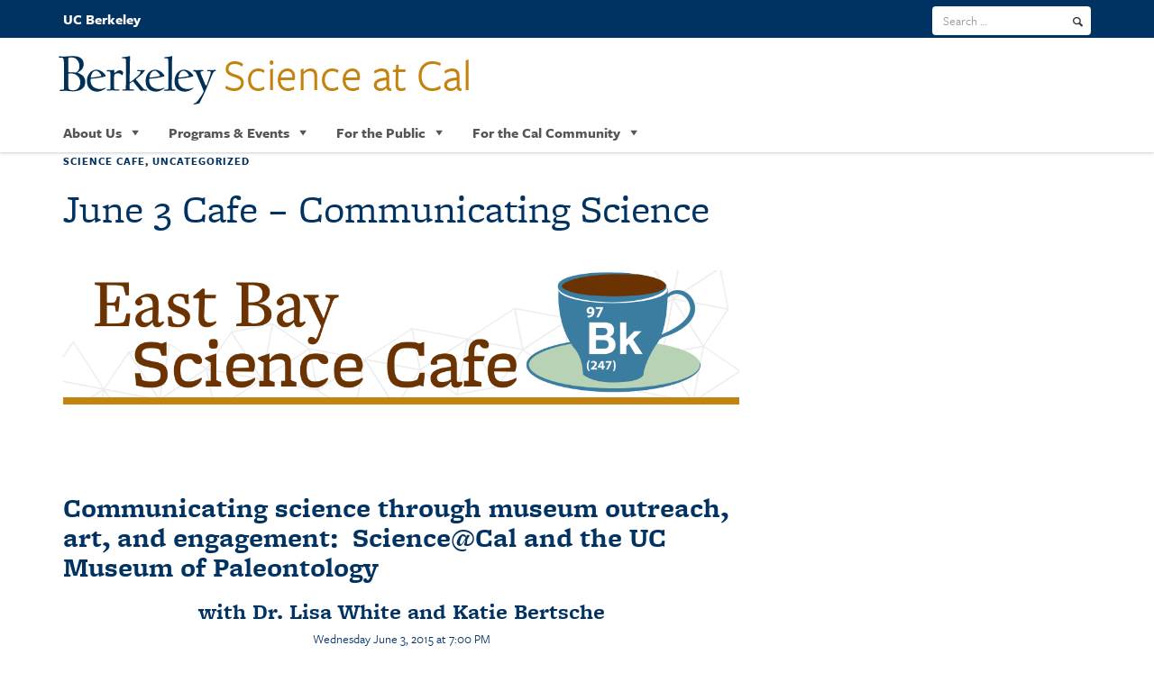

--- FILE ---
content_type: text/html; charset=UTF-8
request_url: https://live-scienceatcal.pantheon.berkeley.edu/science-cafe-june-3-communicating-science/
body_size: 12370
content:
<!DOCTYPE html>
<html class="no-js" lang="en-US">
<head>
<meta charset="utf-8">
<meta name="viewport" content="width=device-width, initial-scale=1">
<title>June 3 Cafe &#8211; Communicating Science &#8226; Science at Cal</title>

<link rel="apple-touch-icon" href="favicon.ico">
<link rel="stylesheet" href="https://use.typekit.net/scr0aog.css">
<link rel='dns-prefetch' href='//live-scienceatcal.pantheon.berkeley.edu' />
<link rel='dns-prefetch' href='//s.w.org' />
<link rel='dns-prefetch' href='//v0.wordpress.com' />
<link rel='dns-prefetch' href='//i0.wp.com' />
<link rel='dns-prefetch' href='//i1.wp.com' />
<link rel='dns-prefetch' href='//i2.wp.com' />
<link rel="alternate" type="application/rss+xml" title="Science at Cal &raquo; Feed" href="https://live-scienceatcal.pantheon.berkeley.edu/feed/" />
<link rel="alternate" type="application/rss+xml" title="Science at Cal &raquo; Comments Feed" href="https://live-scienceatcal.pantheon.berkeley.edu/comments/feed/" />
<link rel="alternate" type="application/rss+xml" title="Science at Cal &raquo; June 3 Cafe &#8211; Communicating Science Comments Feed" href="https://live-scienceatcal.pantheon.berkeley.edu/science-cafe-june-3-communicating-science/feed/" />
		<script type="text/javascript">
			window._wpemojiSettings = {"baseUrl":"https:\/\/s.w.org\/images\/core\/emoji\/13.0.0\/72x72\/","ext":".png","svgUrl":"https:\/\/s.w.org\/images\/core\/emoji\/13.0.0\/svg\/","svgExt":".svg","source":{"concatemoji":"https:\/\/live-scienceatcal.pantheon.berkeley.edu\/wp-includes\/js\/wp-emoji-release.min.js?ver=5.5.3"}};
			!function(e,a,t){var r,n,o,i,p=a.createElement("canvas"),s=p.getContext&&p.getContext("2d");function c(e,t){var a=String.fromCharCode;s.clearRect(0,0,p.width,p.height),s.fillText(a.apply(this,e),0,0);var r=p.toDataURL();return s.clearRect(0,0,p.width,p.height),s.fillText(a.apply(this,t),0,0),r===p.toDataURL()}function l(e){if(!s||!s.fillText)return!1;switch(s.textBaseline="top",s.font="600 32px Arial",e){case"flag":return!c([127987,65039,8205,9895,65039],[127987,65039,8203,9895,65039])&&(!c([55356,56826,55356,56819],[55356,56826,8203,55356,56819])&&!c([55356,57332,56128,56423,56128,56418,56128,56421,56128,56430,56128,56423,56128,56447],[55356,57332,8203,56128,56423,8203,56128,56418,8203,56128,56421,8203,56128,56430,8203,56128,56423,8203,56128,56447]));case"emoji":return!c([55357,56424,8205,55356,57212],[55357,56424,8203,55356,57212])}return!1}function d(e){var t=a.createElement("script");t.src=e,t.defer=t.type="text/javascript",a.getElementsByTagName("head")[0].appendChild(t)}for(i=Array("flag","emoji"),t.supports={everything:!0,everythingExceptFlag:!0},o=0;o<i.length;o++)t.supports[i[o]]=l(i[o]),t.supports.everything=t.supports.everything&&t.supports[i[o]],"flag"!==i[o]&&(t.supports.everythingExceptFlag=t.supports.everythingExceptFlag&&t.supports[i[o]]);t.supports.everythingExceptFlag=t.supports.everythingExceptFlag&&!t.supports.flag,t.DOMReady=!1,t.readyCallback=function(){t.DOMReady=!0},t.supports.everything||(n=function(){t.readyCallback()},a.addEventListener?(a.addEventListener("DOMContentLoaded",n,!1),e.addEventListener("load",n,!1)):(e.attachEvent("onload",n),a.attachEvent("onreadystatechange",function(){"complete"===a.readyState&&t.readyCallback()})),(r=t.source||{}).concatemoji?d(r.concatemoji):r.wpemoji&&r.twemoji&&(d(r.twemoji),d(r.wpemoji)))}(window,document,window._wpemojiSettings);
		</script>
		<style type="text/css">
img.wp-smiley,
img.emoji {
	display: inline !important;
	border: none !important;
	box-shadow: none !important;
	height: 1em !important;
	width: 1em !important;
	margin: 0 .07em !important;
	vertical-align: -0.1em !important;
	background: none !important;
	padding: 0 !important;
}
</style>
	<link rel='stylesheet' id='wp-block-library-css'  href='https://live-scienceatcal.pantheon.berkeley.edu/wp-includes/css/dist/block-library/style.min.css?ver=5.5.3' type='text/css' media='all' />
<style id='wp-block-library-inline-css' type='text/css'>
.has-text-align-justify{text-align:justify;}
</style>
<link rel='stylesheet' id='dashicons-css'  href='https://live-scienceatcal.pantheon.berkeley.edu/wp-includes/css/dashicons.min.css?ver=5.5.3' type='text/css' media='all' />
<link rel='stylesheet' id='pbsandwich-css'  href='https://live-scienceatcal.pantheon.berkeley.edu/wp-content/plugins/page-builder-sandwich/css/frontend.css?ver=3.3UCB' type='text/css' media='all' />
<link rel='stylesheet' id='e212044a5-css'  href='https://live-scienceatcal.pantheon.berkeley.edu/wp-content/uploads/essential-addons-elementor/734e5f942.min.css?ver=1768884969' type='text/css' media='all' />
<link rel='stylesheet' id='bootstrap-css'  href='https://live-scienceatcal.pantheon.berkeley.edu/wp-content/themes/berkeley_brand/css/bootstrap.min.css?ver=3.21.10' type='text/css' media='all' />
<link rel='stylesheet' id='parent-style-css'  href='https://live-scienceatcal.pantheon.berkeley.edu/wp-content/themes/berkeley_brand/css/entypo.css?ver=5.5.3' type='text/css' media='all' />
<link rel='stylesheet' id='bb-styles-css'  href='https://live-scienceatcal.pantheon.berkeley.edu/wp-content/themes/berkeley_brand/minified/styles.css?ver=all' type='text/css' media='all' />
<link rel='stylesheet' id='photonic-css'  href='https://live-scienceatcal.pantheon.berkeley.edu/wp-content/plugins/photonic/include/css/front-end/combo-slider/photonic-baguettebox.min.css?ver=20260119-101515' type='text/css' media='all' />
<link rel='stylesheet' id='social-logos-css'  href='https://live-scienceatcal.pantheon.berkeley.edu/wp-content/plugins/jetpack/_inc/social-logos/social-logos.min.css?ver=9.2' type='text/css' media='all' />
<link rel='stylesheet' id='jetpack_css-css'  href='https://live-scienceatcal.pantheon.berkeley.edu/wp-content/plugins/jetpack/css/jetpack.css?ver=9.2' type='text/css' media='all' />
<script type='text/javascript' src='https://live-scienceatcal.pantheon.berkeley.edu/wp-includes/js/jquery/jquery.js?ver=1.12.4-wp' id='jquery-core-js'></script>
<script type='text/javascript' id='jetpack_related-posts-js-extra'>
/* <![CDATA[ */
var related_posts_js_options = {"post_heading":"h4"};
/* ]]> */
</script>
<script type='text/javascript' src='https://live-scienceatcal.pantheon.berkeley.edu/wp-content/plugins/jetpack/_inc/build/related-posts/related-posts.min.js?ver=20191011' id='jetpack_related-posts-js'></script>
<script type='text/javascript' src='https://live-scienceatcal.pantheon.berkeley.edu/wp-content/plugins/page-builder-sandwich/js/min/frontend-min.js?ver=3.3UCB' id='pbsandwich-js'></script>
<link rel="https://api.w.org/" href="https://live-scienceatcal.pantheon.berkeley.edu/wp-json/" /><link rel="alternate" type="application/json" href="https://live-scienceatcal.pantheon.berkeley.edu/wp-json/wp/v2/posts/17921" /><link rel="canonical" href="https://live-scienceatcal.pantheon.berkeley.edu/science-cafe-june-3-communicating-science/" />
<link rel="alternate" type="application/json+oembed" href="https://live-scienceatcal.pantheon.berkeley.edu/wp-json/oembed/1.0/embed?url=https%3A%2F%2Flive-scienceatcal.pantheon.berkeley.edu%2Fscience-cafe-june-3-communicating-science%2F" />
<link rel="alternate" type="text/xml+oembed" href="https://live-scienceatcal.pantheon.berkeley.edu/wp-json/oembed/1.0/embed?url=https%3A%2F%2Flive-scienceatcal.pantheon.berkeley.edu%2Fscience-cafe-june-3-communicating-science%2F&#038;format=xml" />
<style type='text/css'>img#wpstats{display:none}</style>			<style type="text/css">
				/* If html does not have either class, do not show lazy loaded images. */
				html:not( .jetpack-lazy-images-js-enabled ):not( .js ) .jetpack-lazy-image {
					display: none;
				}
			</style>
			<script>
				document.documentElement.classList.add(
					'jetpack-lazy-images-js-enabled'
				);
			</script>
		
<!-- Jetpack Open Graph Tags -->
<meta property="og:type" content="article" />
<meta property="og:title" content="June 3 Cafe &#8211; Communicating Science" />
<meta property="og:url" content="https://live-scienceatcal.pantheon.berkeley.edu/science-cafe-june-3-communicating-science/" />
<meta property="og:description" content="Dr. Lisa White and Katie Bertsche present &#8220;Communicating science through museum outreach, art, and engagement: Science@Cal and the UC Museum of Paleontology&#8221; Wednesday, June 3: 7-9pm Ca…" />
<meta property="article:published_time" content="2015-05-28T23:00:51+00:00" />
<meta property="article:modified_time" content="2018-06-29T18:29:00+00:00" />
<meta property="og:site_name" content="Science at Cal" />
<meta property="og:image" content="https://s0.wp.com/i/blank.jpg" />
<meta property="og:locale" content="en_US" />
<meta name="twitter:text:title" content="June 3 Cafe &#8211; Communicating Science" />
<meta name="twitter:image" content="https://live-scienceatcal.pantheon.berkeley.edu/wp-content/uploads/2020/04/favicon-1.ico" />
<meta name="twitter:card" content="summary" />

<!-- End Jetpack Open Graph Tags -->
<style type="text/css">
/* Dynamically generated CSS */
.photonic-panel { background:  rgb(17,17,17)  !important;

	border-top: none;
	border-right: none;
	border-bottom: none;
	border-left: none;
 }
.photonic-flickr-stream .photonic-pad-photosets { margin: 10px; }
.photonic-flickr-stream .photonic-pad-galleries { margin: 10px; }
.photonic-flickr-stream .photonic-pad-photos { padding: 5px 10px; }
.photonic-google-stream .photonic-pad-photos { padding: 5px 10px; }
.photonic-zenfolio-stream .photonic-pad-photos { padding: 5px 10px; }
.photonic-zenfolio-stream .photonic-pad-photosets { margin: 5px 10px; }
.photonic-instagram-stream .photonic-pad-photos { padding: 5px px; }
.photonic-smug-stream .photonic-pad-albums { margin: 10px; }
.photonic-smug-stream .photonic-pad-photos { padding: 5px 10px; }
.photonic-random-layout .photonic-thumb { padding: 2px}
.photonic-masonry-layout .photonic-thumb { padding: 2px}
.photonic-mosaic-layout .photonic-thumb { padding: 2px}

</style>
<link rel="icon" href="https://live-scienceatcal.pantheon.berkeley.edu/wp-content/uploads/2020/04/favicon-1.ico" sizes="32x32" />
<link rel="icon" href="https://live-scienceatcal.pantheon.berkeley.edu/wp-content/uploads/2020/04/favicon-1.ico" sizes="192x192" />
<link rel="apple-touch-icon" href="https://live-scienceatcal.pantheon.berkeley.edu/wp-content/uploads/2020/04/favicon-1.ico" />
<meta name="msapplication-TileImage" content="https://live-scienceatcal.pantheon.berkeley.edu/wp-content/uploads/2020/04/favicon-1.ico" />
<style type="text/css">/** Mega Menu CSS: disabled **/</style>

<meta name="theme-color" content="#FFFFFF">
</head>

<body class="post-template-default single single-post postid-17921 single-format-standard mega-menu-main elementor-default elementor-kit-349215">
	<a name="skip-navigation" class="sr-only sr-only-focusable skip-to-content" href="#content">Skip to main content</a>

				<header id="site-header" class="subbrand light nav-right">
			<!-- Main menu -->
<div class="navbar navbar-default navbar-static-top yamm" role="navigation">
				<div class="container">
					<a href="https://www.berkeley.edu" class="home-link">UC Berkeley</a>
<div class="navbar-header one-line"><a href="/" rel="home"><span class="b-wordmark" aria-hidden="true"></span><span class="dept-title one-line">Science at Cal</span></a>
			<button type="button" class="navbar-toggle" data-toggle="collapse" data-target=".navbar-ex2-collapse">
				<span class="sr-only">Toggle navigation</span>
				<span class="icon-bar"></span>
				<span class="icon-bar"></span>
				<span class="icon-bar"></span>
			</button>
		</div>

		<div class="collapse navbar-collapse navbar-ex2-collapse" id="main-nav">
			<div id="tools-nav">
				<div class="container">

					<form id="searchform" class="navbar-form navbar-right" role="search" action="https://live-scienceatcal.pantheon.berkeley.edu" method="get">
    <div class="form-group">
        <input id="s" name="s" type="search" class="form-control" title="search term" placeholder="Search &hellip;" value="" aria-label="search term">
    </div>
    <button id="searchsubmit" type="submit" name="submit" class="btn btn-default" aria-label="search"><span class="entypo search"></span></button>
</form>

				</div>
	      	</div>
			<nav id="primary-nav">
			<div id="mega-menu-wrap-main" class="mega-menu-wrap"><div class="mega-menu-toggle"><div class="mega-toggle-blocks-left"></div><div class="mega-toggle-blocks-center"></div><div class="mega-toggle-blocks-right"><div class='mega-toggle-block mega-menu-toggle-animated-block mega-toggle-block-0' id='mega-toggle-block-0'><button aria-label="Toggle Menu" class="mega-toggle-animated mega-toggle-animated-slider" type="button" aria-expanded="false">
                  <span class="mega-toggle-animated-box">
                    <span class="mega-toggle-animated-inner"></span>
                  </span>
                </button></div></div></div><ul id="mega-menu-main" class="mega-menu max-mega-menu mega-menu-horizontal mega-no-js" data-event="hover" data-effect="slide" data-effect-speed="400" data-effect-mobile="disabled" data-effect-speed-mobile="0" data-mobile-force-width="false" data-second-click="disabled" data-document-click="collapse" data-vertical-behaviour="accordion" data-breakpoint="768" data-unbind="true" data-mobile-state="collapse_all" data-hover-intent-timeout="300" data-hover-intent-interval="100"><li class='mega-menu-item mega-menu-item-type-post_type mega-menu-item-object-page mega-menu-megamenu mega-menu-item-has-children mega-align-bottom-left mega-menu-megamenu mega-menu-item-348294' id='mega-menu-item-348294'><a class="dropdown-toggle mega-menu-link" href="https://live-scienceatcal.pantheon.berkeley.edu/about-us/" aria-haspopup="true" aria-expanded="false" tabindex="0" data-target="#" data-toggle="dropdown" aria-current="false">About Us<span class="mega-indicator"></span></a>
<ul class="mega-sub-menu">
<li class='mega-menu-item mega-menu-item-type-widget widget_nav_menu mega-menu-columns-2-of-6 mega-menu-item-nav_menu-13' id='mega-menu-item-nav_menu-13'><div class="menu-about-us-container"><ul id="menu-about-us" class="menu"><li id="menu-item-348292" class="menu-item menu-item-type-post_type menu-item-object-page menu-item-348292"><a href="https://live-scienceatcal.pantheon.berkeley.edu/about-us/">About Us</a></li>
<li id="menu-item-348359" class="menu-item menu-item-type-post_type menu-item-object-page menu-item-348359"><a href="https://live-scienceatcal.pantheon.berkeley.edu/our-staff/">Our Staff</a></li>
<li id="menu-item-348558" class="menu-item menu-item-type-post_type menu-item-object-page menu-item-348558"><a href="https://live-scienceatcal.pantheon.berkeley.edu/advisory-council/">Advisory Council</a></li>
<li id="menu-item-348307" class="menu-item menu-item-type-post_type menu-item-object-page menu-item-348307"><a href="https://live-scienceatcal.pantheon.berkeley.edu/network/">Science at Cal Network</a></li>
<li id="menu-item-349489" class="menu-item menu-item-type-custom menu-item-object-custom menu-item-349489"><a href="https://scienceatcal.berkeley.edu/wp-content/uploads/2022/04/Annual-Report-2021.pdf">Annual Report</a></li>
</ul></div></li></ul>
</li><li class='mega-menu-item mega-menu-item-type-post_type mega-menu-item-object-page mega-menu-megamenu mega-menu-item-has-children mega-align-bottom-left mega-menu-megamenu mega-menu-item-211855' id='mega-menu-item-211855'><a class="dropdown-toggle mega-menu-link" href="https://live-scienceatcal.pantheon.berkeley.edu/lectures-events/" aria-haspopup="true" aria-expanded="false" tabindex="0" data-target="#" data-toggle="dropdown" aria-current="false">Programs & Events<span class="mega-indicator"></span></a>
<ul class="mega-sub-menu">
<li class='mega-menu-item mega-menu-item-type-widget widget_nav_menu mega-menu-columns-2-of-8 mega-menu-item-nav_menu-3' id='mega-menu-item-nav_menu-3'><h4 class="mega-block-title">Lectures and Events</h4><div class="menu-sub-menu-events-container"><ul id="menu-sub-menu-events" class="menu"><li id="menu-item-348517" class="menu-item menu-item-type-post_type menu-item-object-page menu-item-348517"><a href="https://live-scienceatcal.pantheon.berkeley.edu/upcoming-events/">Upcoming Events</a></li>
<li id="menu-item-348518" class="menu-item menu-item-type-post_type menu-item-object-page menu-item-348518"><a href="https://live-scienceatcal.pantheon.berkeley.edu/all-programs/">All Programs</a></li>
</ul></div></li></ul>
</li><li class='mega-menu-item mega-menu-item-type-post_type mega-menu-item-object-page mega-menu-megamenu mega-menu-item-has-children mega-align-bottom-left mega-menu-megamenu mega-menu-item-346812' id='mega-menu-item-346812'><a class="dropdown-toggle mega-menu-link" href="https://live-scienceatcal.pantheon.berkeley.edu/donate/" aria-haspopup="true" aria-expanded="false" tabindex="0" data-target="#" data-toggle="dropdown" aria-current="false">For the Public<span class="mega-indicator"></span></a>
<ul class="mega-sub-menu">
<li class='mega-menu-item mega-menu-item-type-widget widget_nav_menu mega-menu-columns-2-of-6 mega-menu-item-nav_menu-11' id='mega-menu-item-nav_menu-11'><h4 class="mega-block-title">Donate</h4><div class="menu-sub-menu-member-of-the-public-container"><ul id="menu-sub-menu-member-of-the-public" class="menu"><li id="menu-item-350709" class="menu-item menu-item-type-custom menu-item-object-custom menu-item-350709"><a href="https://berkeley.us7.list-manage.com/subscribe?u=73a8ec78e8d8651dbffb89eb6&#038;id=ec994ba157">Join our mailing list</a></li>
<li id="menu-item-350708" class="menu-item menu-item-type-custom menu-item-object-custom menu-item-350708"><a href="https://scienceatcal.berkeley.edu/upcoming-events/">Attend an event</a></li>
<li id="menu-item-350711" class="menu-item menu-item-type-custom menu-item-object-custom menu-item-350711"><a href="https://forms.gle/crWBSSKFaBJt66rn9">Volunteer with us</a></li>
<li id="menu-item-350710" class="menu-item menu-item-type-custom menu-item-object-custom menu-item-350710"><a href="http://linktr.ee/ScienceatCal">Connect on social media</a></li>
<li id="menu-item-211878" class="menu-item menu-item-type-custom menu-item-object-custom menu-item-211878"><a href="https://give.berkeley.edu/funddrive/153">Donate</a></li>
</ul></div></li></ul>
</li><li class='mega-menu-item mega-menu-item-type-post_type mega-menu-item-object-page mega-menu-megamenu mega-menu-item-has-children mega-align-bottom-left mega-menu-megamenu mega-menu-item-212029' id='mega-menu-item-212029'><a class="dropdown-toggle mega-menu-link" href="https://live-scienceatcal.pantheon.berkeley.edu/mailing-list/" aria-haspopup="true" aria-expanded="false" tabindex="0" data-target="#" data-toggle="dropdown" aria-current="false">For the Cal Community<span class="mega-indicator"></span></a>
<ul class="mega-sub-menu">
<li class='mega-menu-item mega-menu-item-type-widget widget_nav_menu mega-menu-columns-2-of-8 mega-menu-item-nav_menu-6' id='mega-menu-item-nav_menu-6'><h4 class="mega-block-title">Mailing List</h4><div class="menu-sub-menu-stem-researcher-container"><ul id="menu-sub-menu-stem-researcher" class="menu"><li id="menu-item-212161" class="menu-item menu-item-type-custom menu-item-object-custom menu-item-212161"><a href="http://eepurl.com/hqvLtf">Join our Mailing List</a></li>
<li id="menu-item-350696" class="menu-item menu-item-type-custom menu-item-object-custom menu-item-350696"><a href="https://docs.google.com/forms/d/e/1FAIpQLSf8mUIc2GHPS6o5x7xYoQFp7zM9vtxe73RVakUiQ4-yIvxR0w/viewform">Volunteer with us</a></li>
<li id="menu-item-350712" class="menu-item menu-item-type-custom menu-item-object-custom menu-item-350712"><a href="https://scienceatcal.berkeley.edu/upcoming-events/">Attend an event</a></li>
<li id="menu-item-350701" class="menu-item menu-item-type-custom menu-item-object-custom menu-item-350701"><a href="https://docs.google.com/forms/d/e/1FAIpQLSetckSsnn0fS14w39R-rqUnNh46dvHvsFChbtTkxeeA0-jnRQ/viewform">Suggest possible speakers</a></li>
<li id="menu-item-350705" class="menu-item menu-item-type-custom menu-item-object-custom menu-item-350705"><a href="mailto:rossiter@berkeley.edu">Get support on Broader Impacts work</a></li>
<li id="menu-item-350699" class="menu-item menu-item-type-custom menu-item-object-custom menu-item-350699"><a href="http://linktr.ee/ScienceatCal">Connect on social media</a></li>
<li id="menu-item-350707" class="menu-item menu-item-type-custom menu-item-object-custom menu-item-350707"><a href="https://give.berkeley.edu/funddrive/153">Donate</a></li>
</ul></div></li></ul>
</li></ul></div>						</nav><!-- #site-navigation -->
		</div>
	</div>
</div>
<!-- End Main menu -->
		</header><!-- #masthead -->
		
	<div id="content" class="site-content" role="main">
		<div class="container">
			<div class="row">

	
	<div id="primary" class="content-area col-sm-8">

				<main id="main" class="site-main">

		<article id="post-17921" class="post-17921 post type-post status-publish format-standard hentry category-science-cafe category-uncategorized">
	<header class="entry-header"><div class="category"><span class="cat-links"><a href="https://live-scienceatcal.pantheon.berkeley.edu/category/science-cafe/" class="cat-text">Science Cafe</a>, <a href="https://live-scienceatcal.pantheon.berkeley.edu/category/uncategorized/" class="cat-text">Uncategorized</a></span></div><h1 class="entry-title">June 3 Cafe &#8211; Communicating Science</h1><span class="published-date"><a href="https://live-scienceatcal.pantheon.berkeley.edu/science-cafe-june-3-communicating-science/" title=""><time class="entry-date" datetime="2015-05-28T23:00:51+00:00"></time></a></span></header>	<div class="entry-content">
		<div class="sandwich pbsandwich_column" ><div class="row"><div class="col-sm-12" >	
	
		<div class="widget widget_component_photo"><div class="block block-thumbnail thumbnail"><img src="https://i0.wp.com/live-scienceatcal.pantheon.berkeley.edu/wp-content/uploads/2017/06/EBSCbanner.png?resize=150%2C150&amp;ssl=1" alt="East Bay Science Cafe" data-lazy-srcset="https://i0.wp.com/live-scienceatcal.pantheon.berkeley.edu/wp-content/uploads/2017/06/EBSCbanner.png?w=1200&amp;ssl=1 1200w, https://i0.wp.com/live-scienceatcal.pantheon.berkeley.edu/wp-content/uploads/2017/06/EBSCbanner.png?resize=300%2C56&amp;ssl=1 300w, https://i0.wp.com/live-scienceatcal.pantheon.berkeley.edu/wp-content/uploads/2017/06/EBSCbanner.png?resize=768%2C144&amp;ssl=1 768w, https://i0.wp.com/live-scienceatcal.pantheon.berkeley.edu/wp-content/uploads/2017/06/EBSCbanner.png?resize=1024%2C192&amp;ssl=1 1024w" data-lazy-sizes="100vw" data-lazy-src="https://i0.wp.com/live-scienceatcal.pantheon.berkeley.edu/wp-content/uploads/2017/06/EBSCbanner.png?resize=150%2C150&amp;ssl=1&amp;is-pending-load=1" srcset="[data-uri]" class=" jetpack-lazy-image"><noscript><img src="https://i0.wp.com/live-scienceatcal.pantheon.berkeley.edu/wp-content/uploads/2017/06/EBSCbanner.png?resize=150%2C150&amp;ssl=1" srcset="https://i0.wp.com/live-scienceatcal.pantheon.berkeley.edu/wp-content/uploads/2017/06/EBSCbanner.png?w=1200&amp;ssl=1 1200w, https://i0.wp.com/live-scienceatcal.pantheon.berkeley.edu/wp-content/uploads/2017/06/EBSCbanner.png?resize=300%2C56&amp;ssl=1 300w, https://i0.wp.com/live-scienceatcal.pantheon.berkeley.edu/wp-content/uploads/2017/06/EBSCbanner.png?resize=768%2C144&amp;ssl=1 768w, https://i0.wp.com/live-scienceatcal.pantheon.berkeley.edu/wp-content/uploads/2017/06/EBSCbanner.png?resize=1024%2C192&amp;ssl=1 1024w" sizes="100vw" alt="East Bay Science Cafe"></noscript></div></div>		
	
	
	    &nbsp;</div></div></div>  <div class="sandwich pbsandwich_column" ><div class="row"><div class="col-sm-12" ><h2><strong>Communicating science through museum outreach, art, and engagement:  Science@Cal and the UC Museum of Paleontology</strong></h2>  <h3 style="text-align: center;"><strong>with </strong><strong>Dr. Lisa White and Katie Bertsche</strong></h3>  <h5 style="text-align: center;">Wednesday June 3, 2015 at 7:00 PM</h5>  <h5 style="text-align: center;">Restaurant Valparaiso, <a href="https://maps.google.com/maps?q=1403+Solano+Avenue,+Albany,+CA&amp;hl=en&amp;sll=37.269174,-119.306607&amp;sspn=14.931389,33.815918&amp;oq=1403+Solano&amp;hnear=1403+Solano+Ave,+Albany,+California+94706&amp;t=m&amp;z=17">1403 Solano Ave., Albany</a></h5>  This cafe is an informal forum for discussing interesting and relevant scientific issues. The goal is to encourage public engagement with science by inviting members of the scientific community to present topics for a casual evening of conversation. Cafes may vary in length and format depending upon the speaker and the topic. Audience questions are encouraged both during and after!</div></div></div>  <div class="sandwich pbsandwich_column" ><div class="row"><div class="col-sm-6" >Science outreach and science communication are increasingly important fields for engaging and informing people as well as developing new skills in observation and critical thinking. A growing movement nationwide known as STEM to STEAM, encourages the integration of art and design thinking with science education to develop creative innovation.  Join Lisa White of the UC Museum of Paleontology and Katie Bertsche from Science@Cal for a presentation about our efforts at UC Berkeley to use museum collections, online content, art and design to bring a greater understanding of science to the public.</div><div class="col-sm-6" >	
	
		<div class="widget widget_ucbbrand_component_promo"><div class="block promo  solid-background web-medalist "><div class="thumbnail"><div class="promo-image"><img src="https://i0.wp.com/live-scienceatcal.pantheon.berkeley.edu/wp-content/uploads/2015/05/10154066_10152336450286337_1439602417_n-e1530296898198.jpg?resize=150%2C150&amp;ssl=1" alt="Drawing from Life" data-lazy-srcset="https://i0.wp.com/live-scienceatcal.pantheon.berkeley.edu/wp-content/uploads/2015/05/10154066_10152336450286337_1439602417_n-e1530296898198.jpg?w=480&amp;ssl=1 480w, https://i0.wp.com/live-scienceatcal.pantheon.berkeley.edu/wp-content/uploads/2015/05/10154066_10152336450286337_1439602417_n-e1530296898198.jpg?resize=150%2C150&amp;ssl=1 150w, https://i0.wp.com/live-scienceatcal.pantheon.berkeley.edu/wp-content/uploads/2015/05/10154066_10152336450286337_1439602417_n-e1530296898198.jpg?resize=300%2C300&amp;ssl=1 300w" data-lazy-sizes="100vw" data-lazy-src="https://i0.wp.com/live-scienceatcal.pantheon.berkeley.edu/wp-content/uploads/2015/05/10154066_10152336450286337_1439602417_n-e1530296898198.jpg?resize=150%2C150&amp;ssl=1&amp;is-pending-load=1" srcset="[data-uri]" class=" jetpack-lazy-image"><noscript><img src="https://i0.wp.com/live-scienceatcal.pantheon.berkeley.edu/wp-content/uploads/2015/05/10154066_10152336450286337_1439602417_n-e1530296898198.jpg?resize=150%2C150&amp;ssl=1" srcset="https://i0.wp.com/live-scienceatcal.pantheon.berkeley.edu/wp-content/uploads/2015/05/10154066_10152336450286337_1439602417_n-e1530296898198.jpg?w=480&amp;ssl=1 480w, https://i0.wp.com/live-scienceatcal.pantheon.berkeley.edu/wp-content/uploads/2015/05/10154066_10152336450286337_1439602417_n-e1530296898198.jpg?resize=150%2C150&amp;ssl=1 150w, https://i0.wp.com/live-scienceatcal.pantheon.berkeley.edu/wp-content/uploads/2015/05/10154066_10152336450286337_1439602417_n-e1530296898198.jpg?resize=300%2C300&amp;ssl=1 300w" sizes="100vw" alt="Drawing from Life"></noscript></div><div class="caption">
						 	 <div class="caption-inner">
								<h3>Drawing from life</h3>
								<p></p>
						  	</div>
						</div>
					  </div></div></div>		
	
	
	</div></div></div>  <div class="sandwich pbsandwich_column" ><div class="row"><div class="col-sm-4" >	
	
		<div class="widget widget_ucbbrand_component_promo"><div class="block promo  solid-background web-medalist promo-image-circle"><div class="thumbnail"><div class="promo-image"><img src="https://i1.wp.com/live-scienceatcal.pantheon.berkeley.edu/wp-content/uploads/2015/05/Lisa_White2_Photo-e1530296596390.jpg?resize=150%2C150&amp;ssl=1" alt="Lisa White" data-lazy-srcset="https://i1.wp.com/live-scienceatcal.pantheon.berkeley.edu/wp-content/uploads/2015/05/Lisa_White2_Photo-e1530296596390.jpg?w=2304&amp;ssl=1 2304w, https://i1.wp.com/live-scienceatcal.pantheon.berkeley.edu/wp-content/uploads/2015/05/Lisa_White2_Photo-e1530296596390.jpg?resize=150%2C150&amp;ssl=1 150w, https://i1.wp.com/live-scienceatcal.pantheon.berkeley.edu/wp-content/uploads/2015/05/Lisa_White2_Photo-e1530296596390.jpg?resize=300%2C300&amp;ssl=1 300w, https://i1.wp.com/live-scienceatcal.pantheon.berkeley.edu/wp-content/uploads/2015/05/Lisa_White2_Photo-e1530296596390.jpg?resize=1024%2C1024&amp;ssl=1 1024w, https://i1.wp.com/live-scienceatcal.pantheon.berkeley.edu/wp-content/uploads/2015/05/Lisa_White2_Photo-e1530296596390.jpg?resize=768%2C769&amp;ssl=1 768w, https://i1.wp.com/live-scienceatcal.pantheon.berkeley.edu/wp-content/uploads/2015/05/Lisa_White2_Photo-e1530296596390.jpg?w=1880&amp;ssl=1 1880w" data-lazy-sizes="100vw" data-lazy-src="https://i1.wp.com/live-scienceatcal.pantheon.berkeley.edu/wp-content/uploads/2015/05/Lisa_White2_Photo-e1530296596390.jpg?resize=150%2C150&amp;ssl=1&amp;is-pending-load=1" srcset="[data-uri]" class=" jetpack-lazy-image"><noscript><img src="https://i1.wp.com/live-scienceatcal.pantheon.berkeley.edu/wp-content/uploads/2015/05/Lisa_White2_Photo-e1530296596390.jpg?resize=150%2C150&amp;ssl=1" srcset="https://i1.wp.com/live-scienceatcal.pantheon.berkeley.edu/wp-content/uploads/2015/05/Lisa_White2_Photo-e1530296596390.jpg?w=2304&amp;ssl=1 2304w, https://i1.wp.com/live-scienceatcal.pantheon.berkeley.edu/wp-content/uploads/2015/05/Lisa_White2_Photo-e1530296596390.jpg?resize=150%2C150&amp;ssl=1 150w, https://i1.wp.com/live-scienceatcal.pantheon.berkeley.edu/wp-content/uploads/2015/05/Lisa_White2_Photo-e1530296596390.jpg?resize=300%2C300&amp;ssl=1 300w, https://i1.wp.com/live-scienceatcal.pantheon.berkeley.edu/wp-content/uploads/2015/05/Lisa_White2_Photo-e1530296596390.jpg?resize=1024%2C1024&amp;ssl=1 1024w, https://i1.wp.com/live-scienceatcal.pantheon.berkeley.edu/wp-content/uploads/2015/05/Lisa_White2_Photo-e1530296596390.jpg?resize=768%2C769&amp;ssl=1 768w, https://i1.wp.com/live-scienceatcal.pantheon.berkeley.edu/wp-content/uploads/2015/05/Lisa_White2_Photo-e1530296596390.jpg?w=1880&amp;ssl=1 1880w" sizes="100vw" alt="Lisa White"></noscript></div><div class="caption">
						 	 <div class="caption-inner">
								<h3>Dr. Lisa White</h3>
								<p></p>
						  	</div>
						</div>
					  </div></div></div>		
	
	
	</div><div class="col-sm-8" >As the Director of Education and Outreach at the UCMP, <strong>Lisa White</strong> oversees the development and dissemination of these learning resources. In addition, she has extensive experience with science training programs for urban students and guides underrepresented minority students in wide-ranging field-based geoscience research and learning experiences. A micropaleontologist by training and Fellow of the California Academy of Sciences and the Geological Society of America (GSA), Lisa holds degrees from San Francisco State University (B.A. in Geology) and the University of California at Santa Cruz (Ph.D. in Earth Sciences).  Prior to coming to the UCMP Lisa was Professor of Geosciences and Associate Dean of the College of Science at San Francisco State University.</div></div></div>  <div class="sandwich pbsandwich_column" ><div class="row"><div class="col-sm-4" ><div class="mceTemp" style="opacity: 1;"></div>  	
	
		<div class="widget widget_ucbbrand_component_promo"><div class="block promo  solid-background web-medalist promo-image-circle"><div class="thumbnail"><div class="promo-image"><img src="https://i1.wp.com/live-scienceatcal.pantheon.berkeley.edu/wp-content/uploads/2015/05/386145_957083225391_1229381222_n-e1530296717311.jpg?resize=150%2C150&amp;ssl=1" alt data-lazy-srcset="https://i1.wp.com/live-scienceatcal.pantheon.berkeley.edu/wp-content/uploads/2015/05/386145_957083225391_1229381222_n-e1530296717311.jpg?w=650&amp;ssl=1 650w, https://i1.wp.com/live-scienceatcal.pantheon.berkeley.edu/wp-content/uploads/2015/05/386145_957083225391_1229381222_n-e1530296717311.jpg?resize=150%2C150&amp;ssl=1 150w, https://i1.wp.com/live-scienceatcal.pantheon.berkeley.edu/wp-content/uploads/2015/05/386145_957083225391_1229381222_n-e1530296717311.jpg?resize=300%2C300&amp;ssl=1 300w" data-lazy-sizes="100vw" data-lazy-src="https://i1.wp.com/live-scienceatcal.pantheon.berkeley.edu/wp-content/uploads/2015/05/386145_957083225391_1229381222_n-e1530296717311.jpg?resize=150%2C150&amp;ssl=1&amp;is-pending-load=1" srcset="[data-uri]" class=" jetpack-lazy-image"><noscript><img src="https://i1.wp.com/live-scienceatcal.pantheon.berkeley.edu/wp-content/uploads/2015/05/386145_957083225391_1229381222_n-e1530296717311.jpg?resize=150%2C150&amp;ssl=1" srcset="https://i1.wp.com/live-scienceatcal.pantheon.berkeley.edu/wp-content/uploads/2015/05/386145_957083225391_1229381222_n-e1530296717311.jpg?w=650&amp;ssl=1 650w, https://i1.wp.com/live-scienceatcal.pantheon.berkeley.edu/wp-content/uploads/2015/05/386145_957083225391_1229381222_n-e1530296717311.jpg?resize=150%2C150&amp;ssl=1 150w, https://i1.wp.com/live-scienceatcal.pantheon.berkeley.edu/wp-content/uploads/2015/05/386145_957083225391_1229381222_n-e1530296717311.jpg?resize=300%2C300&amp;ssl=1 300w" sizes="100vw" alt=""></noscript></div><div class="caption">
						 	 <div class="caption-inner">
								<h3>Katie Bertsche</h3>
								<p></p>
						  	</div>
						</div>
					  </div></div></div>		
	
	
	</div><div class="col-sm-8" ><strong>Katie Bertsche</strong> is a freelance scientific illustrator and education and outreach coordinator for Science@Cal. She received her B.S. in Zoology from the University of New South Wales, and received a CE in Science Illustration from the Rhode Island School of Design and a Masters Certificate from the Science Illustration Program at CSU Monterey Bay. She is currently president of the Guild of Natural Science Illustrators, California. Katie has produced images for the Smithsonian National Museum of Natural History, UC Berkeley Museum of Vertebrate Zoology, Hopkins Marine Lab, and ALPHA collaboration at CERN, and teaches classes and workshops in observational drawing and field sketching to people of all ages.</div></div></div>  <h3></h3>  <h4></h4>  <div class="mceTemp"></div>  &nbsp;<div class="sharedaddy sd-sharing-enabled"><div class="robots-nocontent sd-block sd-social sd-social-icon sd-sharing"><h3 class="sd-title">Share this:</h3><div class="sd-content"><ul><li class="share-twitter"><a rel="nofollow noopener noreferrer" data-shared="sharing-twitter-17921" class="share-twitter sd-button share-icon no-text" href="https://live-scienceatcal.pantheon.berkeley.edu/science-cafe-june-3-communicating-science/?share=twitter" target="_blank" title="Click to share on Twitter"><span></span><span class="sharing-screen-reader-text">Click to share on Twitter (Opens in new window)</span></a></li><li class="share-facebook"><a rel="nofollow noopener noreferrer" data-shared="sharing-facebook-17921" class="share-facebook sd-button share-icon no-text" href="https://live-scienceatcal.pantheon.berkeley.edu/science-cafe-june-3-communicating-science/?share=facebook" target="_blank" title="Click to share on Facebook"><span></span><span class="sharing-screen-reader-text">Click to share on Facebook (Opens in new window)</span></a></li><li class="share-end"></li></ul></div></div></div>
<div id='jp-relatedposts' class='jp-relatedposts' >
	<h3 class="jp-relatedposts-headline"><em>Related</em></h3>
</div>	</div><!-- .entry-content -->
	</article><!-- #post-17921 -->


		<div id="respond" class="comment-respond">
		<h3 id="reply-title" class="comment-reply-title">Leave a Reply <small><a rel="nofollow" id="cancel-comment-reply-link" href="/science-cafe-june-3-communicating-science/#respond" style="display:none;">Cancel reply</a></small></h3><form action="https://live-scienceatcal.pantheon.berkeley.edu/wp-comments-post.php" method="post" id="commentform" class="comment-form"><p class="comment-notes"><span id="email-notes">Your email address will not be published.</span> Required fields are marked <span class="required">*</span></p><p class="comment-form-comment"><label for="comment">Comment</label> <textarea class="form-control" id="comment" name="comment" cols="35" rows="12" aria-required="true"></textarea></p><p class="comment-form-author"><label for="author">Name <span class="required">*</span></label> <input class="form-control input-comment-author" id="author" name="author" type="text" value="" size="30" aria-required="true"></p>
<p class="comment-form-email"><label for="email">Email <span class="required">*</span></label> <input class="form-control input-comment-email" id="email" name="email" type="text" value="" size="30" aria-required="true"></p>
<p class="comment-subscription-form"><input type="checkbox" name="subscribe_comments" id="subscribe_comments" value="subscribe" style="width: auto; -moz-appearance: checkbox; -webkit-appearance: checkbox;" /> <label class="subscribe-label" id="subscribe-label" for="subscribe_comments">Notify me of follow-up comments by email.</label></p><p class="comment-subscription-form"><input type="checkbox" name="subscribe_blog" id="subscribe_blog" value="subscribe" style="width: auto; -moz-appearance: checkbox; -webkit-appearance: checkbox;" /> <label class="subscribe-label" id="subscribe-blog-label" for="subscribe_blog">Notify me of new posts by email.</label></p><p class="form-submit"><input name="submit" type="submit" id="submit" class="submit" value="Post Comment" /> <input type='hidden' name='comment_post_ID' value='17921' id='comment_post_ID'>
<input type='hidden' name='comment_parent' id='comment_parent' value='0'>
</p><p style="display: none;"><input type="hidden" id="akismet_comment_nonce" name="akismet_comment_nonce" value="ac4b2cd8c5" /></p><p style="display: none !important;"><label>&#916;<textarea name="ak_hp_textarea" cols="45" rows="8" maxlength="100"></textarea></label><input type="hidden" id="ak_js_1" name="ak_js" value="240"/><script>document.getElementById( "ak_js_1" ).setAttribute( "value", ( new Date() ).getTime() );</script></p></form>	</div><!-- #respond -->
	
		</main><!-- #main -->
		
	</div><!-- #primary -->
	<div id="secondary" class="col-sm-4">

				<div id="sidebar" class="widget-area" role="complementary">
					</div><!-- #sidebar -->
	
	</div><!-- #secondary -->
	</div><!-- #content -->

	</div><!-- row -->
	</div><!-- #content -->

	
<footer>

<!-- Footer widgets -->
<section id="dept-footer">
			 			 <div class="container">
             	<div class="footer-sidebar-row row">
                                        <section id="footer-sidebar-1" class="sidebar widget col-sm-4 widget_wpcom_social_media_icons_widget">
                            <h3 class="widget-title">Social</h3><ul><li><a href="https://www.facebook.com/scienceatcal/" class="genericon genericon-facebook" target="_blank"><span class="screen-reader-text">View scienceatcal&#8217;s profile on Facebook</span></a></li><li><a href="https://twitter.com/scienceatcal/" class="genericon genericon-twitter" target="_blank"><span class="screen-reader-text">View scienceatcal&#8217;s profile on Twitter</span></a></li><li><a href="https://www.instagram.com/scienceatcal/" class="genericon genericon-instagram" target="_blank"><span class="screen-reader-text">View scienceatcal&#8217;s profile on Instagram</span></a></li><li><a href="https://www.youtube.com/channel/UCODfS4uVE6sy49kJ3E4NKyQ/" class="genericon genericon-youtube" target="_blank"><span class="screen-reader-text">View UCODfS4uVE6sy49kJ3E4NKyQ&#8217;s profile on YouTube</span></a></li></ul>                        </section>
                                           <section id="footer-sidebar-2" class="sidebar widget col-sm-4 widget_media_image">
                            <h3 class="widget-title">Science at Cal</h3><a href="https://scienceatcal.berkeley.edu"><img width="300" height="61" src="https://i0.wp.com/live-scienceatcal.pantheon.berkeley.edu/wp-content/uploads/2020/03/scienceatcaltextlogowhite.png?fit=300%2C61&amp;ssl=1" class="image wp-image-347003  attachment-medium size-medium jetpack-lazy-image" alt="Science at Cal" loading="lazy" style="max-width: 100%; height: auto;" data-attachment-id="347003" data-permalink="https://live-scienceatcal.pantheon.berkeley.edu/scienceatcaltextlogowhite/" data-orig-file="https://i0.wp.com/live-scienceatcal.pantheon.berkeley.edu/wp-content/uploads/2020/03/scienceatcaltextlogowhite.png?fit=583%2C119&amp;ssl=1" data-orig-size="583,119" data-comments-opened="1" data-image-meta="{&quot;aperture&quot;:&quot;0&quot;,&quot;credit&quot;:&quot;&quot;,&quot;camera&quot;:&quot;&quot;,&quot;caption&quot;:&quot;&quot;,&quot;created_timestamp&quot;:&quot;0&quot;,&quot;copyright&quot;:&quot;&quot;,&quot;focal_length&quot;:&quot;0&quot;,&quot;iso&quot;:&quot;0&quot;,&quot;shutter_speed&quot;:&quot;0&quot;,&quot;title&quot;:&quot;&quot;,&quot;orientation&quot;:&quot;0&quot;}" data-image-title="scienceatcaltextlogowhite" data-image-description="" data-medium-file="https://i0.wp.com/live-scienceatcal.pantheon.berkeley.edu/wp-content/uploads/2020/03/scienceatcaltextlogowhite.png?fit=300%2C61&amp;ssl=1" data-large-file="https://i0.wp.com/live-scienceatcal.pantheon.berkeley.edu/wp-content/uploads/2020/03/scienceatcaltextlogowhite.png?fit=583%2C119&amp;ssl=1" data-lazy-srcset="https://i0.wp.com/live-scienceatcal.pantheon.berkeley.edu/wp-content/uploads/2020/03/scienceatcaltextlogowhite.png?w=583&amp;ssl=1 583w, https://i0.wp.com/live-scienceatcal.pantheon.berkeley.edu/wp-content/uploads/2020/03/scienceatcaltextlogowhite.png?resize=300%2C61&amp;ssl=1 300w" data-lazy-sizes="(max-width: 300px) 100vw, 300px" data-lazy-src="https://i0.wp.com/live-scienceatcal.pantheon.berkeley.edu/wp-content/uploads/2020/03/scienceatcaltextlogowhite.png?fit=300%2C61&amp;ssl=1&amp;is-pending-load=1" srcset="[data-uri]" /></a>                        </section>
                                           <section id="footer-sidebar-3" class="sidebar widget col-sm-4 widget_media_image">
                            <h3 class="widget-title">The Lawrence Hall of Science</h3><a href="https://www.lawrencehallofscience.org/"><img width="300" height="86" src="https://i2.wp.com/live-scienceatcal.pantheon.berkeley.edu/wp-content/uploads/2020/03/Logo_Sentence_Regular_web_white_.50pt_v03jdc.png?fit=300%2C86&amp;ssl=1" class="image wp-image-347002  attachment-medium size-medium jetpack-lazy-image" alt="The Lawrence Hall of Science" loading="lazy" style="max-width: 100%; height: auto;" data-attachment-id="347002" data-permalink="https://live-scienceatcal.pantheon.berkeley.edu/logo_sentence_regular_web_white_-50pt_v03jdc/" data-orig-file="https://i2.wp.com/live-scienceatcal.pantheon.berkeley.edu/wp-content/uploads/2020/03/Logo_Sentence_Regular_web_white_.50pt_v03jdc.png?fit=1718%2C495&amp;ssl=1" data-orig-size="1718,495" data-comments-opened="1" data-image-meta="{&quot;aperture&quot;:&quot;0&quot;,&quot;credit&quot;:&quot;&quot;,&quot;camera&quot;:&quot;&quot;,&quot;caption&quot;:&quot;&quot;,&quot;created_timestamp&quot;:&quot;0&quot;,&quot;copyright&quot;:&quot;&quot;,&quot;focal_length&quot;:&quot;0&quot;,&quot;iso&quot;:&quot;0&quot;,&quot;shutter_speed&quot;:&quot;0&quot;,&quot;title&quot;:&quot;&quot;,&quot;orientation&quot;:&quot;0&quot;}" data-image-title="Logo_Sentence_Regular_web_white_.50pt_v03jdc" data-image-description="" data-medium-file="https://i2.wp.com/live-scienceatcal.pantheon.berkeley.edu/wp-content/uploads/2020/03/Logo_Sentence_Regular_web_white_.50pt_v03jdc.png?fit=300%2C86&amp;ssl=1" data-large-file="https://i2.wp.com/live-scienceatcal.pantheon.berkeley.edu/wp-content/uploads/2020/03/Logo_Sentence_Regular_web_white_.50pt_v03jdc.png?fit=940%2C271&amp;ssl=1" data-lazy-srcset="https://i2.wp.com/live-scienceatcal.pantheon.berkeley.edu/wp-content/uploads/2020/03/Logo_Sentence_Regular_web_white_.50pt_v03jdc.png?w=1718&amp;ssl=1 1718w, https://i2.wp.com/live-scienceatcal.pantheon.berkeley.edu/wp-content/uploads/2020/03/Logo_Sentence_Regular_web_white_.50pt_v03jdc.png?resize=300%2C86&amp;ssl=1 300w, https://i2.wp.com/live-scienceatcal.pantheon.berkeley.edu/wp-content/uploads/2020/03/Logo_Sentence_Regular_web_white_.50pt_v03jdc.png?resize=1024%2C295&amp;ssl=1 1024w, https://i2.wp.com/live-scienceatcal.pantheon.berkeley.edu/wp-content/uploads/2020/03/Logo_Sentence_Regular_web_white_.50pt_v03jdc.png?resize=768%2C221&amp;ssl=1 768w, https://i2.wp.com/live-scienceatcal.pantheon.berkeley.edu/wp-content/uploads/2020/03/Logo_Sentence_Regular_web_white_.50pt_v03jdc.png?resize=1536%2C443&amp;ssl=1 1536w" data-lazy-sizes="(max-width: 300px) 100vw, 300px" data-lazy-src="https://i2.wp.com/live-scienceatcal.pantheon.berkeley.edu/wp-content/uploads/2020/03/Logo_Sentence_Regular_web_white_.50pt_v03jdc.png?fit=300%2C86&amp;ssl=1&amp;is-pending-load=1" srcset="[data-uri]" /></a>                        </section>
                   				</div><!-- .row -->
            </div><!-- .container -->
         </section>

<section id="universal-footer">
  <div class="container">
    <div class="row">
      <div class="col-sm-4 col-md-3">
      	<div class="block logo">
	        <a href="https://www.berkeley.edu" target="_blank"><img alt="University of California Berkeley" src="https://live-scienceatcal.pantheon.berkeley.edu/wp-content/themes/berkeley_brand/img/logo-ucberkeley-white.png"></a>
      	</div>

      </div>
      <div class="col-sm-8 col-md-9">

      	<div class="copyright">
					<p class="contact-link"><a href="mailto:scienceatcal@berkeley.edu">Contact us</a></p>	        Copyright &copy;  2026 UC Regents; all rights reserved
					<br /><a href="https://www.berkeley.edu/privacy_policy">Privacy Policy</a>      	</div>
      </div>
    </div>

  </div>
</section>

</footer>

	<script type="text/javascript">
		window.WPCOM_sharing_counts = {"https:\/\/live-scienceatcal.pantheon.berkeley.edu\/science-cafe-june-3-communicating-science\/":17921};
	</script>
				<link rel='stylesheet' id='pbsandwich-frontend-css'  href='https://live-scienceatcal.pantheon.berkeley.edu/wp-content/plugins/page-builder-sandwich/css/frontend.css?ver=5.5.3' type='text/css' media='all' />
<link rel='stylesheet' id='genericons-css'  href='https://live-scienceatcal.pantheon.berkeley.edu/wp-content/plugins/jetpack/_inc/genericons/genericons/genericons.css?ver=3.1' type='text/css' media='all' />
<script type='text/javascript' src='https://live-scienceatcal.pantheon.berkeley.edu/wp-content/plugins/jetpack/_inc/build/photon/photon.min.js?ver=20191001' id='jetpack-photon-js'></script>
<script type='text/javascript' id='e212044a5-js-extra'>
/* <![CDATA[ */
var localize = {"ajaxurl":"https:\/\/live-scienceatcal.pantheon.berkeley.edu\/wp-admin\/admin-ajax.php","nonce":"95dd5ee5f7","i18n":{"added":"Added ","compare":"Compare","loading":"Loading..."},"page_permalink":"https:\/\/live-scienceatcal.pantheon.berkeley.edu\/science-cafe-june-3-communicating-science\/"};
/* ]]> */
</script>
<script type='text/javascript' src='https://live-scienceatcal.pantheon.berkeley.edu/wp-content/uploads/essential-addons-elementor/734e5f942.min.js?ver=1768884969' id='e212044a5-js'></script>
<script type='text/javascript' src='https://live-scienceatcal.pantheon.berkeley.edu/wp-content/themes/berkeley_brand/js/bootstrap.min.js?ver=3.1.1' id='bootstrap.js-js'></script>
<script type='text/javascript' src='https://live-scienceatcal.pantheon.berkeley.edu/wp-includes/js/comment-reply.min.js?ver=5.5.3' id='comment-reply-js'></script>
<script type='text/javascript' src='https://live-scienceatcal.pantheon.berkeley.edu/wp-content/plugins/page-links-to/dist/new-tab.js?ver=3.3.6' id='page-links-to-js'></script>
<script type='text/javascript' src='https://live-scienceatcal.pantheon.berkeley.edu/wp-content/plugins/jetpack/vendor/automattic/jetpack-lazy-images/src/js/lazy-images.min.js?ver=1.0.0' id='jetpack-lazy-images-js'></script>
<script type='text/javascript' src='https://live-scienceatcal.pantheon.berkeley.edu/wp-includes/js/hoverIntent.min.js?ver=1.8.1' id='hoverIntent-js'></script>
<script type='text/javascript' id='megamenu-js-extra'>
/* <![CDATA[ */
var megamenu = {"timeout":"300","interval":"100"};
/* ]]> */
</script>
<script type='text/javascript' src='https://live-scienceatcal.pantheon.berkeley.edu/wp-content/plugins/megamenu/js/maxmegamenu.js?ver=2.9.5' id='megamenu-js'></script>
<script type='text/javascript' src='https://live-scienceatcal.pantheon.berkeley.edu/wp-content/themes/berkeley_brand/minified/scripts.js' id='bb-js-js'></script>
<script type='text/javascript' src='https://live-scienceatcal.pantheon.berkeley.edu/wp-includes/js/wp-embed.min.js?ver=5.5.3' id='wp-embed-js'></script>
<script type='text/javascript' id='sharing-js-js-extra'>
/* <![CDATA[ */
var sharing_js_options = {"lang":"en","counts":"1","is_stats_active":"1"};
/* ]]> */
</script>
<script type='text/javascript' src='https://live-scienceatcal.pantheon.berkeley.edu/wp-content/plugins/jetpack/_inc/build/sharedaddy/sharing.min.js?ver=9.2' id='sharing-js-js'></script>
<script type='text/javascript' id='sharing-js-js-after'>
var windowOpen;
			jQuery( document.body ).on( 'click', 'a.share-twitter', function() {
				// If there's another sharing window open, close it.
				if ( 'undefined' !== typeof windowOpen ) {
					windowOpen.close();
				}
				windowOpen = window.open( jQuery( this ).attr( 'href' ), 'wpcomtwitter', 'menubar=1,resizable=1,width=600,height=350' );
				return false;
			});
var windowOpen;
			jQuery( document.body ).on( 'click', 'a.share-facebook', function() {
				// If there's another sharing window open, close it.
				if ( 'undefined' !== typeof windowOpen ) {
					windowOpen.close();
				}
				windowOpen = window.open( jQuery( this ).attr( 'href' ), 'wpcomfacebook', 'menubar=1,resizable=1,width=600,height=400' );
				return false;
			});
</script>
<script type='text/javascript' src='https://stats.wp.com/e-202604.js' async='async' defer='defer'></script>
<script type='text/javascript'>
	_stq = window._stq || [];
	_stq.push([ 'view', {v:'ext',j:'1:9.2',blog:'105293503',post:'17921',tz:'0',srv:'live-scienceatcal.pantheon.berkeley.edu'} ]);
	_stq.push([ 'clickTrackerInit', '105293503', '17921' ]);
</script>
</body>
</html>


--- FILE ---
content_type: text/css
request_url: https://live-scienceatcal.pantheon.berkeley.edu/wp-content/plugins/page-builder-sandwich/css/frontend.css?ver=5.5.3
body_size: 7207
content:
/**
 * Some shortcodes use bootstrap, include only the bootstrap stuff that we use
 */
.sandwich .btn {
  display: inline-block;
  margin-bottom: 0;
  font-weight: normal;
  text-align: center;
  vertical-align: middle;
  touch-action: manipulation;
  cursor: pointer;
  background-image: none;
  border: 1px solid transparent;
  white-space: nowrap;
  padding: 6px 12px;
  font-size: 14px;
  line-height: 1.428571429;
  border-radius: 4px;
  -webkit-user-select: none;
  -moz-user-select: none;
  -ms-user-select: none;
  user-select: none; }
  .sandwich .btn:focus, .sandwich .btn.focus, .sandwich .btn:active:focus, .sandwich .btn:active.focus, .sandwich .btn.active:focus, .sandwich .btn.active.focus {
    outline: thin dotted;
    outline: 5px auto -webkit-focus-ring-color;
    outline-offset: -2px; }
  .sandwich .btn:hover, .sandwich .btn:focus, .sandwich .btn.focus {
    color: #333;
    text-decoration: none; }
  .sandwich .btn:active, .sandwich .btn.active {
    outline: 0;
    background-image: none;
    -webkit-box-shadow: inset 0 3px 5px rgba(0, 0, 0, 0.125);
    box-shadow: inset 0 3px 5px rgba(0, 0, 0, 0.125); }
  .sandwich .btn.disabled, .sandwich .btn[disabled], fieldset[disabled] .sandwich .btn {
    cursor: not-allowed;
    pointer-events: none;
    opacity: 0.65;
    filter: alpha(opacity=65);
    -webkit-box-shadow: none;
    box-shadow: none; }
.sandwich .btn-default {
  color: #333;
  background-color: #fff;
  border-color: #ccc; }
  .sandwich .btn-default:hover, .sandwich .btn-default:focus, .sandwich .btn-default.focus, .sandwich .btn-default:active, .sandwich .btn-default.active, .open > .sandwich .btn-default.dropdown-toggle {
    color: #333;
    background-color: #e6e6e6;
    border-color: #adadad; }
  .sandwich .btn-default:active, .sandwich .btn-default.active, .open > .sandwich .btn-default.dropdown-toggle {
    background-image: none; }
  .sandwich .btn-default.disabled, .sandwich .btn-default.disabled:hover, .sandwich .btn-default.disabled:focus, .sandwich .btn-default.disabled.focus, .sandwich .btn-default.disabled:active, .sandwich .btn-default.disabled.active, .sandwich .btn-default[disabled], .sandwich .btn-default[disabled]:hover, .sandwich .btn-default[disabled]:focus, .sandwich .btn-default[disabled].focus, .sandwich .btn-default[disabled]:active, .sandwich .btn-default[disabled].active, fieldset[disabled] .sandwich .btn-default, fieldset[disabled] .sandwich .btn-default:hover, fieldset[disabled] .sandwich .btn-default:focus, fieldset[disabled] .sandwich .btn-default.focus, fieldset[disabled] .sandwich .btn-default:active, fieldset[disabled] .sandwich .btn-default.active {
    background-color: #fff;
    border-color: #ccc; }
  .sandwich .btn-default .badge {
    color: #fff;
    background-color: #333; }
.sandwich .btn-primary {
  color: #fff;
  background-color: #337ab7;
  border-color: #2e6da4; }
  .sandwich .btn-primary:hover, .sandwich .btn-primary:focus, .sandwich .btn-primary.focus, .sandwich .btn-primary:active, .sandwich .btn-primary.active, .open > .sandwich .btn-primary.dropdown-toggle {
    color: #fff;
    background-color: #286090;
    border-color: #204d74; }
  .sandwich .btn-primary:active, .sandwich .btn-primary.active, .open > .sandwich .btn-primary.dropdown-toggle {
    background-image: none; }
  .sandwich .btn-primary.disabled, .sandwich .btn-primary.disabled:hover, .sandwich .btn-primary.disabled:focus, .sandwich .btn-primary.disabled.focus, .sandwich .btn-primary.disabled:active, .sandwich .btn-primary.disabled.active, .sandwich .btn-primary[disabled], .sandwich .btn-primary[disabled]:hover, .sandwich .btn-primary[disabled]:focus, .sandwich .btn-primary[disabled].focus, .sandwich .btn-primary[disabled]:active, .sandwich .btn-primary[disabled].active, fieldset[disabled] .sandwich .btn-primary, fieldset[disabled] .sandwich .btn-primary:hover, fieldset[disabled] .sandwich .btn-primary:focus, fieldset[disabled] .sandwich .btn-primary.focus, fieldset[disabled] .sandwich .btn-primary:active, fieldset[disabled] .sandwich .btn-primary.active {
    background-color: #337ab7;
    border-color: #2e6da4; }
  .sandwich .btn-primary .badge {
    color: #337ab7;
    background-color: #fff; }
.sandwich .btn-success {
  color: #fff;
  background-color: #5cb85c;
  border-color: #4cae4c; }
  .sandwich .btn-success:hover, .sandwich .btn-success:focus, .sandwich .btn-success.focus, .sandwich .btn-success:active, .sandwich .btn-success.active, .open > .sandwich .btn-success.dropdown-toggle {
    color: #fff;
    background-color: #449d44;
    border-color: #398439; }
  .sandwich .btn-success:active, .sandwich .btn-success.active, .open > .sandwich .btn-success.dropdown-toggle {
    background-image: none; }
  .sandwich .btn-success.disabled, .sandwich .btn-success.disabled:hover, .sandwich .btn-success.disabled:focus, .sandwich .btn-success.disabled.focus, .sandwich .btn-success.disabled:active, .sandwich .btn-success.disabled.active, .sandwich .btn-success[disabled], .sandwich .btn-success[disabled]:hover, .sandwich .btn-success[disabled]:focus, .sandwich .btn-success[disabled].focus, .sandwich .btn-success[disabled]:active, .sandwich .btn-success[disabled].active, fieldset[disabled] .sandwich .btn-success, fieldset[disabled] .sandwich .btn-success:hover, fieldset[disabled] .sandwich .btn-success:focus, fieldset[disabled] .sandwich .btn-success.focus, fieldset[disabled] .sandwich .btn-success:active, fieldset[disabled] .sandwich .btn-success.active {
    background-color: #5cb85c;
    border-color: #4cae4c; }
  .sandwich .btn-success .badge {
    color: #5cb85c;
    background-color: #fff; }
.sandwich .btn-info {
  color: #fff;
  background-color: #5bc0de;
  border-color: #46b8da; }
  .sandwich .btn-info:hover, .sandwich .btn-info:focus, .sandwich .btn-info.focus, .sandwich .btn-info:active, .sandwich .btn-info.active, .open > .sandwich .btn-info.dropdown-toggle {
    color: #fff;
    background-color: #31b0d5;
    border-color: #269abc; }
  .sandwich .btn-info:active, .sandwich .btn-info.active, .open > .sandwich .btn-info.dropdown-toggle {
    background-image: none; }
  .sandwich .btn-info.disabled, .sandwich .btn-info.disabled:hover, .sandwich .btn-info.disabled:focus, .sandwich .btn-info.disabled.focus, .sandwich .btn-info.disabled:active, .sandwich .btn-info.disabled.active, .sandwich .btn-info[disabled], .sandwich .btn-info[disabled]:hover, .sandwich .btn-info[disabled]:focus, .sandwich .btn-info[disabled].focus, .sandwich .btn-info[disabled]:active, .sandwich .btn-info[disabled].active, fieldset[disabled] .sandwich .btn-info, fieldset[disabled] .sandwich .btn-info:hover, fieldset[disabled] .sandwich .btn-info:focus, fieldset[disabled] .sandwich .btn-info.focus, fieldset[disabled] .sandwich .btn-info:active, fieldset[disabled] .sandwich .btn-info.active {
    background-color: #5bc0de;
    border-color: #46b8da; }
  .sandwich .btn-info .badge {
    color: #5bc0de;
    background-color: #fff; }
.sandwich .btn-warning {
  color: #fff;
  background-color: #f0ad4e;
  border-color: #eea236; }
  .sandwich .btn-warning:hover, .sandwich .btn-warning:focus, .sandwich .btn-warning.focus, .sandwich .btn-warning:active, .sandwich .btn-warning.active, .open > .sandwich .btn-warning.dropdown-toggle {
    color: #fff;
    background-color: #ec971f;
    border-color: #d58512; }
  .sandwich .btn-warning:active, .sandwich .btn-warning.active, .open > .sandwich .btn-warning.dropdown-toggle {
    background-image: none; }
  .sandwich .btn-warning.disabled, .sandwich .btn-warning.disabled:hover, .sandwich .btn-warning.disabled:focus, .sandwich .btn-warning.disabled.focus, .sandwich .btn-warning.disabled:active, .sandwich .btn-warning.disabled.active, .sandwich .btn-warning[disabled], .sandwich .btn-warning[disabled]:hover, .sandwich .btn-warning[disabled]:focus, .sandwich .btn-warning[disabled].focus, .sandwich .btn-warning[disabled]:active, .sandwich .btn-warning[disabled].active, fieldset[disabled] .sandwich .btn-warning, fieldset[disabled] .sandwich .btn-warning:hover, fieldset[disabled] .sandwich .btn-warning:focus, fieldset[disabled] .sandwich .btn-warning.focus, fieldset[disabled] .sandwich .btn-warning:active, fieldset[disabled] .sandwich .btn-warning.active {
    background-color: #f0ad4e;
    border-color: #eea236; }
  .sandwich .btn-warning .badge {
    color: #f0ad4e;
    background-color: #fff; }
.sandwich .btn-danger {
  color: #fff;
  background-color: #d9534f;
  border-color: #d43f3a; }
  .sandwich .btn-danger:hover, .sandwich .btn-danger:focus, .sandwich .btn-danger.focus, .sandwich .btn-danger:active, .sandwich .btn-danger.active, .open > .sandwich .btn-danger.dropdown-toggle {
    color: #fff;
    background-color: #c9302c;
    border-color: #ac2925; }
  .sandwich .btn-danger:active, .sandwich .btn-danger.active, .open > .sandwich .btn-danger.dropdown-toggle {
    background-image: none; }
  .sandwich .btn-danger.disabled, .sandwich .btn-danger.disabled:hover, .sandwich .btn-danger.disabled:focus, .sandwich .btn-danger.disabled.focus, .sandwich .btn-danger.disabled:active, .sandwich .btn-danger.disabled.active, .sandwich .btn-danger[disabled], .sandwich .btn-danger[disabled]:hover, .sandwich .btn-danger[disabled]:focus, .sandwich .btn-danger[disabled].focus, .sandwich .btn-danger[disabled]:active, .sandwich .btn-danger[disabled].active, fieldset[disabled] .sandwich .btn-danger, fieldset[disabled] .sandwich .btn-danger:hover, fieldset[disabled] .sandwich .btn-danger:focus, fieldset[disabled] .sandwich .btn-danger.focus, fieldset[disabled] .sandwich .btn-danger:active, fieldset[disabled] .sandwich .btn-danger.active {
    background-color: #d9534f;
    border-color: #d43f3a; }
  .sandwich .btn-danger .badge {
    color: #d9534f;
    background-color: #fff; }
.sandwich .btn-link {
  color: #337ab7;
  font-weight: normal;
  border-radius: 0; }
  .sandwich .btn-link, .sandwich .btn-link:active, .sandwich .btn-link.active, .sandwich .btn-link[disabled], fieldset[disabled] .sandwich .btn-link {
    background-color: transparent;
    -webkit-box-shadow: none;
    box-shadow: none; }
  .sandwich .btn-link, .sandwich .btn-link:hover, .sandwich .btn-link:focus, .sandwich .btn-link:active {
    border-color: transparent; }
  .sandwich .btn-link:hover, .sandwich .btn-link:focus {
    color: #23527c;
    text-decoration: underline;
    background-color: transparent; }
  .sandwich .btn-link[disabled]:hover, .sandwich .btn-link[disabled]:focus, fieldset[disabled] .sandwich .btn-link:hover, fieldset[disabled] .sandwich .btn-link:focus {
    color: #777777;
    text-decoration: none; }
.sandwich .btn-lg {
  padding: 10px 16px;
  font-size: 18px;
  line-height: 1.3333333;
  border-radius: 6px; }
.sandwich .btn-sm {
  padding: 5px 10px;
  font-size: 12px;
  line-height: 1.5;
  border-radius: 3px; }
.sandwich .btn-xs {
  padding: 1px 5px;
  font-size: 12px;
  line-height: 1.5;
  border-radius: 3px; }
.sandwich .btn-block {
  display: block;
  width: 100%; }
.sandwich .btn-block + .btn-block {
  margin-top: 5px; }
.sandwich input[type="submit"].btn-block,
.sandwich input[type="reset"].btn-block,
.sandwich input[type="button"].btn-block {
  width: 100%; }
.sandwich .container {
  margin-right: auto;
  margin-left: auto;
  padding-left: 15px;
  padding-right: 15px; }
  .sandwich .container:before, .sandwich .container:after {
    content: " ";
    display: table; }
  .sandwich .container:after {
    clear: both; }
  @media (min-width: 768px) {
    .sandwich .container {
      width: 750px; } }
  @media (min-width: 992px) {
    .sandwich .container {
      width: 970px; } }
  @media (min-width: 1200px) {
    .sandwich .container {
      width: 1170px; } }
.sandwich .container-fluid {
  margin-right: auto;
  margin-left: auto;
  padding-left: 15px;
  padding-right: 15px; }
  .sandwich .container-fluid:before, .sandwich .container-fluid:after {
    content: " ";
    display: table; }
  .sandwich .container-fluid:after {
    clear: both; }
.sandwich .row {
  margin-left: -15px;
  margin-right: -15px; }
  .sandwich .row:before, .sandwich .row:after {
    content: " ";
    display: table; }
  .sandwich .row:after {
    clear: both; }
.sandwich .col-xs-1, .sandwich .col-sm-1, .sandwich .col-md-1, .sandwich .col-lg-1, .sandwich .col-xs-2, .sandwich .col-sm-2, .sandwich .col-md-2, .sandwich .col-lg-2, .sandwich .col-xs-3, .sandwich .col-sm-3, .sandwich .col-md-3, .sandwich .col-lg-3, .sandwich .col-xs-4, .sandwich .col-sm-4, .sandwich .col-md-4, .sandwich .col-lg-4, .sandwich .col-xs-5, .sandwich .col-sm-5, .sandwich .col-md-5, .sandwich .col-lg-5, .sandwich .col-xs-6, .sandwich .col-sm-6, .sandwich .col-md-6, .sandwich .col-lg-6, .sandwich .col-xs-7, .sandwich .col-sm-7, .sandwich .col-md-7, .sandwich .col-lg-7, .sandwich .col-xs-8, .sandwich .col-sm-8, .sandwich .col-md-8, .sandwich .col-lg-8, .sandwich .col-xs-9, .sandwich .col-sm-9, .sandwich .col-md-9, .sandwich .col-lg-9, .sandwich .col-xs-10, .sandwich .col-sm-10, .sandwich .col-md-10, .sandwich .col-lg-10, .sandwich .col-xs-11, .sandwich .col-sm-11, .sandwich .col-md-11, .sandwich .col-lg-11, .sandwich .col-xs-12, .sandwich .col-sm-12, .sandwich .col-md-12, .sandwich .col-lg-12 {
  position: relative;
  min-height: 1px;
  padding-left: 15px;
  padding-right: 15px; }
.sandwich .col-xs-1, .sandwich .col-xs-2, .sandwich .col-xs-3, .sandwich .col-xs-4, .sandwich .col-xs-5, .sandwich .col-xs-6, .sandwich .col-xs-7, .sandwich .col-xs-8, .sandwich .col-xs-9, .sandwich .col-xs-10, .sandwich .col-xs-11, .sandwich .col-xs-12 {
  float: left; }
.sandwich .col-xs-1 {
  width: 8.3333333333%; }
.sandwich .col-xs-2 {
  width: 16.6666666667%; }
.sandwich .col-xs-3 {
  width: 25%; }
.sandwich .col-xs-4 {
  width: 33.3333333333%; }
.sandwich .col-xs-5 {
  width: 41.6666666667%; }
.sandwich .col-xs-6 {
  width: 50%; }
.sandwich .col-xs-7 {
  width: 58.3333333333%; }
.sandwich .col-xs-8 {
  width: 66.6666666667%; }
.sandwich .col-xs-9 {
  width: 75%; }
.sandwich .col-xs-10 {
  width: 83.3333333333%; }
.sandwich .col-xs-11 {
  width: 91.6666666667%; }
.sandwich .col-xs-12 {
  width: 100%; }
.sandwich .col-xs-pull-0 {
  right: auto; }
.sandwich .col-xs-pull-1 {
  right: 8.3333333333%; }
.sandwich .col-xs-pull-2 {
  right: 16.6666666667%; }
.sandwich .col-xs-pull-3 {
  right: 25%; }
.sandwich .col-xs-pull-4 {
  right: 33.3333333333%; }
.sandwich .col-xs-pull-5 {
  right: 41.6666666667%; }
.sandwich .col-xs-pull-6 {
  right: 50%; }
.sandwich .col-xs-pull-7 {
  right: 58.3333333333%; }
.sandwich .col-xs-pull-8 {
  right: 66.6666666667%; }
.sandwich .col-xs-pull-9 {
  right: 75%; }
.sandwich .col-xs-pull-10 {
  right: 83.3333333333%; }
.sandwich .col-xs-pull-11 {
  right: 91.6666666667%; }
.sandwich .col-xs-pull-12 {
  right: 100%; }
.sandwich .col-xs-push-0 {
  left: auto; }
.sandwich .col-xs-push-1 {
  left: 8.3333333333%; }
.sandwich .col-xs-push-2 {
  left: 16.6666666667%; }
.sandwich .col-xs-push-3 {
  left: 25%; }
.sandwich .col-xs-push-4 {
  left: 33.3333333333%; }
.sandwich .col-xs-push-5 {
  left: 41.6666666667%; }
.sandwich .col-xs-push-6 {
  left: 50%; }
.sandwich .col-xs-push-7 {
  left: 58.3333333333%; }
.sandwich .col-xs-push-8 {
  left: 66.6666666667%; }
.sandwich .col-xs-push-9 {
  left: 75%; }
.sandwich .col-xs-push-10 {
  left: 83.3333333333%; }
.sandwich .col-xs-push-11 {
  left: 91.6666666667%; }
.sandwich .col-xs-push-12 {
  left: 100%; }
.sandwich .col-xs-offset-0 {
  margin-left: 0%; }
.sandwich .col-xs-offset-1 {
  margin-left: 8.3333333333%; }
.sandwich .col-xs-offset-2 {
  margin-left: 16.6666666667%; }
.sandwich .col-xs-offset-3 {
  margin-left: 25%; }
.sandwich .col-xs-offset-4 {
  margin-left: 33.3333333333%; }
.sandwich .col-xs-offset-5 {
  margin-left: 41.6666666667%; }
.sandwich .col-xs-offset-6 {
  margin-left: 50%; }
.sandwich .col-xs-offset-7 {
  margin-left: 58.3333333333%; }
.sandwich .col-xs-offset-8 {
  margin-left: 66.6666666667%; }
.sandwich .col-xs-offset-9 {
  margin-left: 75%; }
.sandwich .col-xs-offset-10 {
  margin-left: 83.3333333333%; }
.sandwich .col-xs-offset-11 {
  margin-left: 91.6666666667%; }
.sandwich .col-xs-offset-12 {
  margin-left: 100%; }
@media (min-width: 768px) {
  .sandwich .col-sm-1, .sandwich .col-sm-2, .sandwich .col-sm-3, .sandwich .col-sm-4, .sandwich .col-sm-5, .sandwich .col-sm-6, .sandwich .col-sm-7, .sandwich .col-sm-8, .sandwich .col-sm-9, .sandwich .col-sm-10, .sandwich .col-sm-11, .sandwich .col-sm-12 {
    float: left; }
  .sandwich .col-sm-1 {
    width: 8.3333333333%; }
  .sandwich .col-sm-2 {
    width: 16.6666666667%; }
  .sandwich .col-sm-3 {
    width: 25%; }
  .sandwich .col-sm-4 {
    width: 33.3333333333%; }
  .sandwich .col-sm-5 {
    width: 41.6666666667%; }
  .sandwich .col-sm-6 {
    width: 50%; }
  .sandwich .col-sm-7 {
    width: 58.3333333333%; }
  .sandwich .col-sm-8 {
    width: 66.6666666667%; }
  .sandwich .col-sm-9 {
    width: 75%; }
  .sandwich .col-sm-10 {
    width: 83.3333333333%; }
  .sandwich .col-sm-11 {
    width: 91.6666666667%; }
  .sandwich .col-sm-12 {
    width: 100%; }
  .sandwich .col-sm-pull-0 {
    right: auto; }
  .sandwich .col-sm-pull-1 {
    right: 8.3333333333%; }
  .sandwich .col-sm-pull-2 {
    right: 16.6666666667%; }
  .sandwich .col-sm-pull-3 {
    right: 25%; }
  .sandwich .col-sm-pull-4 {
    right: 33.3333333333%; }
  .sandwich .col-sm-pull-5 {
    right: 41.6666666667%; }
  .sandwich .col-sm-pull-6 {
    right: 50%; }
  .sandwich .col-sm-pull-7 {
    right: 58.3333333333%; }
  .sandwich .col-sm-pull-8 {
    right: 66.6666666667%; }
  .sandwich .col-sm-pull-9 {
    right: 75%; }
  .sandwich .col-sm-pull-10 {
    right: 83.3333333333%; }
  .sandwich .col-sm-pull-11 {
    right: 91.6666666667%; }
  .sandwich .col-sm-pull-12 {
    right: 100%; }
  .sandwich .col-sm-push-0 {
    left: auto; }
  .sandwich .col-sm-push-1 {
    left: 8.3333333333%; }
  .sandwich .col-sm-push-2 {
    left: 16.6666666667%; }
  .sandwich .col-sm-push-3 {
    left: 25%; }
  .sandwich .col-sm-push-4 {
    left: 33.3333333333%; }
  .sandwich .col-sm-push-5 {
    left: 41.6666666667%; }
  .sandwich .col-sm-push-6 {
    left: 50%; }
  .sandwich .col-sm-push-7 {
    left: 58.3333333333%; }
  .sandwich .col-sm-push-8 {
    left: 66.6666666667%; }
  .sandwich .col-sm-push-9 {
    left: 75%; }
  .sandwich .col-sm-push-10 {
    left: 83.3333333333%; }
  .sandwich .col-sm-push-11 {
    left: 91.6666666667%; }
  .sandwich .col-sm-push-12 {
    left: 100%; }
  .sandwich .col-sm-offset-0 {
    margin-left: 0%; }
  .sandwich .col-sm-offset-1 {
    margin-left: 8.3333333333%; }
  .sandwich .col-sm-offset-2 {
    margin-left: 16.6666666667%; }
  .sandwich .col-sm-offset-3 {
    margin-left: 25%; }
  .sandwich .col-sm-offset-4 {
    margin-left: 33.3333333333%; }
  .sandwich .col-sm-offset-5 {
    margin-left: 41.6666666667%; }
  .sandwich .col-sm-offset-6 {
    margin-left: 50%; }
  .sandwich .col-sm-offset-7 {
    margin-left: 58.3333333333%; }
  .sandwich .col-sm-offset-8 {
    margin-left: 66.6666666667%; }
  .sandwich .col-sm-offset-9 {
    margin-left: 75%; }
  .sandwich .col-sm-offset-10 {
    margin-left: 83.3333333333%; }
  .sandwich .col-sm-offset-11 {
    margin-left: 91.6666666667%; }
  .sandwich .col-sm-offset-12 {
    margin-left: 100%; } }
@media (min-width: 992px) {
  .sandwich .col-md-1, .sandwich .col-md-2, .sandwich .col-md-3, .sandwich .col-md-4, .sandwich .col-md-5, .sandwich .col-md-6, .sandwich .col-md-7, .sandwich .col-md-8, .sandwich .col-md-9, .sandwich .col-md-10, .sandwich .col-md-11, .sandwich .col-md-12 {
    float: left; }
  .sandwich .col-md-1 {
    width: 8.3333333333%; }
  .sandwich .col-md-2 {
    width: 16.6666666667%; }
  .sandwich .col-md-3 {
    width: 25%; }
  .sandwich .col-md-4 {
    width: 33.3333333333%; }
  .sandwich .col-md-5 {
    width: 41.6666666667%; }
  .sandwich .col-md-6 {
    width: 50%; }
  .sandwich .col-md-7 {
    width: 58.3333333333%; }
  .sandwich .col-md-8 {
    width: 66.6666666667%; }
  .sandwich .col-md-9 {
    width: 75%; }
  .sandwich .col-md-10 {
    width: 83.3333333333%; }
  .sandwich .col-md-11 {
    width: 91.6666666667%; }
  .sandwich .col-md-12 {
    width: 100%; }
  .sandwich .col-md-pull-0 {
    right: auto; }
  .sandwich .col-md-pull-1 {
    right: 8.3333333333%; }
  .sandwich .col-md-pull-2 {
    right: 16.6666666667%; }
  .sandwich .col-md-pull-3 {
    right: 25%; }
  .sandwich .col-md-pull-4 {
    right: 33.3333333333%; }
  .sandwich .col-md-pull-5 {
    right: 41.6666666667%; }
  .sandwich .col-md-pull-6 {
    right: 50%; }
  .sandwich .col-md-pull-7 {
    right: 58.3333333333%; }
  .sandwich .col-md-pull-8 {
    right: 66.6666666667%; }
  .sandwich .col-md-pull-9 {
    right: 75%; }
  .sandwich .col-md-pull-10 {
    right: 83.3333333333%; }
  .sandwich .col-md-pull-11 {
    right: 91.6666666667%; }
  .sandwich .col-md-pull-12 {
    right: 100%; }
  .sandwich .col-md-push-0 {
    left: auto; }
  .sandwich .col-md-push-1 {
    left: 8.3333333333%; }
  .sandwich .col-md-push-2 {
    left: 16.6666666667%; }
  .sandwich .col-md-push-3 {
    left: 25%; }
  .sandwich .col-md-push-4 {
    left: 33.3333333333%; }
  .sandwich .col-md-push-5 {
    left: 41.6666666667%; }
  .sandwich .col-md-push-6 {
    left: 50%; }
  .sandwich .col-md-push-7 {
    left: 58.3333333333%; }
  .sandwich .col-md-push-8 {
    left: 66.6666666667%; }
  .sandwich .col-md-push-9 {
    left: 75%; }
  .sandwich .col-md-push-10 {
    left: 83.3333333333%; }
  .sandwich .col-md-push-11 {
    left: 91.6666666667%; }
  .sandwich .col-md-push-12 {
    left: 100%; }
  .sandwich .col-md-offset-0 {
    margin-left: 0%; }
  .sandwich .col-md-offset-1 {
    margin-left: 8.3333333333%; }
  .sandwich .col-md-offset-2 {
    margin-left: 16.6666666667%; }
  .sandwich .col-md-offset-3 {
    margin-left: 25%; }
  .sandwich .col-md-offset-4 {
    margin-left: 33.3333333333%; }
  .sandwich .col-md-offset-5 {
    margin-left: 41.6666666667%; }
  .sandwich .col-md-offset-6 {
    margin-left: 50%; }
  .sandwich .col-md-offset-7 {
    margin-left: 58.3333333333%; }
  .sandwich .col-md-offset-8 {
    margin-left: 66.6666666667%; }
  .sandwich .col-md-offset-9 {
    margin-left: 75%; }
  .sandwich .col-md-offset-10 {
    margin-left: 83.3333333333%; }
  .sandwich .col-md-offset-11 {
    margin-left: 91.6666666667%; }
  .sandwich .col-md-offset-12 {
    margin-left: 100%; } }
@media (min-width: 1200px) {
  .sandwich .col-lg-1, .sandwich .col-lg-2, .sandwich .col-lg-3, .sandwich .col-lg-4, .sandwich .col-lg-5, .sandwich .col-lg-6, .sandwich .col-lg-7, .sandwich .col-lg-8, .sandwich .col-lg-9, .sandwich .col-lg-10, .sandwich .col-lg-11, .sandwich .col-lg-12 {
    float: left; }
  .sandwich .col-lg-1 {
    width: 8.3333333333%; }
  .sandwich .col-lg-2 {
    width: 16.6666666667%; }
  .sandwich .col-lg-3 {
    width: 25%; }
  .sandwich .col-lg-4 {
    width: 33.3333333333%; }
  .sandwich .col-lg-5 {
    width: 41.6666666667%; }
  .sandwich .col-lg-6 {
    width: 50%; }
  .sandwich .col-lg-7 {
    width: 58.3333333333%; }
  .sandwich .col-lg-8 {
    width: 66.6666666667%; }
  .sandwich .col-lg-9 {
    width: 75%; }
  .sandwich .col-lg-10 {
    width: 83.3333333333%; }
  .sandwich .col-lg-11 {
    width: 91.6666666667%; }
  .sandwich .col-lg-12 {
    width: 100%; }
  .sandwich .col-lg-pull-0 {
    right: auto; }
  .sandwich .col-lg-pull-1 {
    right: 8.3333333333%; }
  .sandwich .col-lg-pull-2 {
    right: 16.6666666667%; }
  .sandwich .col-lg-pull-3 {
    right: 25%; }
  .sandwich .col-lg-pull-4 {
    right: 33.3333333333%; }
  .sandwich .col-lg-pull-5 {
    right: 41.6666666667%; }
  .sandwich .col-lg-pull-6 {
    right: 50%; }
  .sandwich .col-lg-pull-7 {
    right: 58.3333333333%; }
  .sandwich .col-lg-pull-8 {
    right: 66.6666666667%; }
  .sandwich .col-lg-pull-9 {
    right: 75%; }
  .sandwich .col-lg-pull-10 {
    right: 83.3333333333%; }
  .sandwich .col-lg-pull-11 {
    right: 91.6666666667%; }
  .sandwich .col-lg-pull-12 {
    right: 100%; }
  .sandwich .col-lg-push-0 {
    left: auto; }
  .sandwich .col-lg-push-1 {
    left: 8.3333333333%; }
  .sandwich .col-lg-push-2 {
    left: 16.6666666667%; }
  .sandwich .col-lg-push-3 {
    left: 25%; }
  .sandwich .col-lg-push-4 {
    left: 33.3333333333%; }
  .sandwich .col-lg-push-5 {
    left: 41.6666666667%; }
  .sandwich .col-lg-push-6 {
    left: 50%; }
  .sandwich .col-lg-push-7 {
    left: 58.3333333333%; }
  .sandwich .col-lg-push-8 {
    left: 66.6666666667%; }
  .sandwich .col-lg-push-9 {
    left: 75%; }
  .sandwich .col-lg-push-10 {
    left: 83.3333333333%; }
  .sandwich .col-lg-push-11 {
    left: 91.6666666667%; }
  .sandwich .col-lg-push-12 {
    left: 100%; }
  .sandwich .col-lg-offset-0 {
    margin-left: 0%; }
  .sandwich .col-lg-offset-1 {
    margin-left: 8.3333333333%; }
  .sandwich .col-lg-offset-2 {
    margin-left: 16.6666666667%; }
  .sandwich .col-lg-offset-3 {
    margin-left: 25%; }
  .sandwich .col-lg-offset-4 {
    margin-left: 33.3333333333%; }
  .sandwich .col-lg-offset-5 {
    margin-left: 41.6666666667%; }
  .sandwich .col-lg-offset-6 {
    margin-left: 50%; }
  .sandwich .col-lg-offset-7 {
    margin-left: 58.3333333333%; }
  .sandwich .col-lg-offset-8 {
    margin-left: 66.6666666667%; }
  .sandwich .col-lg-offset-9 {
    margin-left: 75%; }
  .sandwich .col-lg-offset-10 {
    margin-left: 83.3333333333%; }
  .sandwich .col-lg-offset-11 {
    margin-left: 91.6666666667%; }
  .sandwich .col-lg-offset-12 {
    margin-left: 100%; } }
.sandwich .fade {
  opacity: 0;
  -webkit-transition: opacity 0.15s linear;
  -o-transition: opacity 0.15s linear;
  transition: opacity 0.15s linear; }
  .sandwich .fade.in {
    opacity: 1; }
.sandwich .collapse {
  display: none;
  visibility: hidden; }
  .sandwich .collapse.in {
    display: block;
    visibility: visible; }
.sandwich tr.collapse.in {
  display: table-row; }
.sandwich tbody.collapse.in {
  display: table-row-group; }
.sandwich .collapsing {
  position: relative;
  height: 0;
  overflow: hidden;
  -webkit-transition-property: height, visibility;
  transition-property: height, visibility;
  -webkit-transition-duration: 0.35s;
  transition-duration: 0.35s;
  -webkit-transition-timing-function: ease;
  transition-timing-function: ease; }
.sandwich .panel {
  margin-bottom: 20px;
  background-color: #fff;
  border: 1px solid transparent;
  border-radius: 4px;
  -webkit-box-shadow: 0 1px 1px rgba(0, 0, 0, 0.05);
  box-shadow: 0 1px 1px rgba(0, 0, 0, 0.05); }
.sandwich .panel-body {
  padding: 15px; }
  .sandwich .panel-body:before, .sandwich .panel-body:after {
    content: " ";
    display: table; }
  .sandwich .panel-body:after {
    clear: both; }
.sandwich .panel-heading {
  padding: 10px 15px;
  border-bottom: 1px solid transparent;
  border-top-right-radius: 3px;
  border-top-left-radius: 3px; }
  .sandwich .panel-heading > .dropdown .dropdown-toggle {
    color: inherit; }
.sandwich .panel-title {
  margin-top: 0;
  margin-bottom: 0;
  font-size: 16px;
  color: inherit; }
  .sandwich .panel-title > a,
  .sandwich .panel-title > small,
  .sandwich .panel-title > .small,
  .sandwich .panel-title > small > a,
  .sandwich .panel-title > .small > a {
    color: inherit; }
.sandwich .panel-footer {
  padding: 10px 15px;
  background-color: #f5f5f5;
  border-top: 1px solid #ddd;
  border-bottom-right-radius: 3px;
  border-bottom-left-radius: 3px; }
.sandwich .panel > .list-group,
.sandwich .panel > .panel-collapse > .list-group {
  margin-bottom: 0; }
  .sandwich .panel > .list-group .list-group-item,
  .sandwich .panel > .panel-collapse > .list-group .list-group-item {
    border-width: 1px 0;
    border-radius: 0; }
  .sandwich .panel > .list-group:first-child .list-group-item:first-child,
  .sandwich .panel > .panel-collapse > .list-group:first-child .list-group-item:first-child {
    border-top: 0;
    border-top-right-radius: 3px;
    border-top-left-radius: 3px; }
  .sandwich .panel > .list-group:last-child .list-group-item:last-child,
  .sandwich .panel > .panel-collapse > .list-group:last-child .list-group-item:last-child {
    border-bottom: 0;
    border-bottom-right-radius: 3px;
    border-bottom-left-radius: 3px; }
.sandwich .panel-heading + .list-group .list-group-item:first-child {
  border-top-width: 0; }
.sandwich .list-group + .panel-footer {
  border-top-width: 0; }
.sandwich .panel > .table,
.sandwich .panel > .table-responsive > .table,
.sandwich .panel > .panel-collapse > .table {
  margin-bottom: 0; }
  .sandwich .panel > .table caption,
  .sandwich .panel > .table-responsive > .table caption,
  .sandwich .panel > .panel-collapse > .table caption {
    padding-left: 15px;
    padding-right: 15px; }
.sandwich .panel > .table:first-child,
.sandwich .panel > .table-responsive:first-child > .table:first-child {
  border-top-right-radius: 3px;
  border-top-left-radius: 3px; }
  .sandwich .panel > .table:first-child > thead:first-child > tr:first-child,
  .sandwich .panel > .table:first-child > tbody:first-child > tr:first-child,
  .sandwich .panel > .table-responsive:first-child > .table:first-child > thead:first-child > tr:first-child,
  .sandwich .panel > .table-responsive:first-child > .table:first-child > tbody:first-child > tr:first-child {
    border-top-left-radius: 3px;
    border-top-right-radius: 3px; }
    .sandwich .panel > .table:first-child > thead:first-child > tr:first-child td:first-child,
    .sandwich .panel > .table:first-child > thead:first-child > tr:first-child th:first-child,
    .sandwich .panel > .table:first-child > tbody:first-child > tr:first-child td:first-child,
    .sandwich .panel > .table:first-child > tbody:first-child > tr:first-child th:first-child,
    .sandwich .panel > .table-responsive:first-child > .table:first-child > thead:first-child > tr:first-child td:first-child,
    .sandwich .panel > .table-responsive:first-child > .table:first-child > thead:first-child > tr:first-child th:first-child,
    .sandwich .panel > .table-responsive:first-child > .table:first-child > tbody:first-child > tr:first-child td:first-child,
    .sandwich .panel > .table-responsive:first-child > .table:first-child > tbody:first-child > tr:first-child th:first-child {
      border-top-left-radius: 3px; }
    .sandwich .panel > .table:first-child > thead:first-child > tr:first-child td:last-child,
    .sandwich .panel > .table:first-child > thead:first-child > tr:first-child th:last-child,
    .sandwich .panel > .table:first-child > tbody:first-child > tr:first-child td:last-child,
    .sandwich .panel > .table:first-child > tbody:first-child > tr:first-child th:last-child,
    .sandwich .panel > .table-responsive:first-child > .table:first-child > thead:first-child > tr:first-child td:last-child,
    .sandwich .panel > .table-responsive:first-child > .table:first-child > thead:first-child > tr:first-child th:last-child,
    .sandwich .panel > .table-responsive:first-child > .table:first-child > tbody:first-child > tr:first-child td:last-child,
    .sandwich .panel > .table-responsive:first-child > .table:first-child > tbody:first-child > tr:first-child th:last-child {
      border-top-right-radius: 3px; }
.sandwich .panel > .table:last-child,
.sandwich .panel > .table-responsive:last-child > .table:last-child {
  border-bottom-right-radius: 3px;
  border-bottom-left-radius: 3px; }
  .sandwich .panel > .table:last-child > tbody:last-child > tr:last-child,
  .sandwich .panel > .table:last-child > tfoot:last-child > tr:last-child,
  .sandwich .panel > .table-responsive:last-child > .table:last-child > tbody:last-child > tr:last-child,
  .sandwich .panel > .table-responsive:last-child > .table:last-child > tfoot:last-child > tr:last-child {
    border-bottom-left-radius: 3px;
    border-bottom-right-radius: 3px; }
    .sandwich .panel > .table:last-child > tbody:last-child > tr:last-child td:first-child,
    .sandwich .panel > .table:last-child > tbody:last-child > tr:last-child th:first-child,
    .sandwich .panel > .table:last-child > tfoot:last-child > tr:last-child td:first-child,
    .sandwich .panel > .table:last-child > tfoot:last-child > tr:last-child th:first-child,
    .sandwich .panel > .table-responsive:last-child > .table:last-child > tbody:last-child > tr:last-child td:first-child,
    .sandwich .panel > .table-responsive:last-child > .table:last-child > tbody:last-child > tr:last-child th:first-child,
    .sandwich .panel > .table-responsive:last-child > .table:last-child > tfoot:last-child > tr:last-child td:first-child,
    .sandwich .panel > .table-responsive:last-child > .table:last-child > tfoot:last-child > tr:last-child th:first-child {
      border-bottom-left-radius: 3px; }
    .sandwich .panel > .table:last-child > tbody:last-child > tr:last-child td:last-child,
    .sandwich .panel > .table:last-child > tbody:last-child > tr:last-child th:last-child,
    .sandwich .panel > .table:last-child > tfoot:last-child > tr:last-child td:last-child,
    .sandwich .panel > .table:last-child > tfoot:last-child > tr:last-child th:last-child,
    .sandwich .panel > .table-responsive:last-child > .table:last-child > tbody:last-child > tr:last-child td:last-child,
    .sandwich .panel > .table-responsive:last-child > .table:last-child > tbody:last-child > tr:last-child th:last-child,
    .sandwich .panel > .table-responsive:last-child > .table:last-child > tfoot:last-child > tr:last-child td:last-child,
    .sandwich .panel > .table-responsive:last-child > .table:last-child > tfoot:last-child > tr:last-child th:last-child {
      border-bottom-right-radius: 3px; }
.sandwich .panel > .panel-body + .table,
.sandwich .panel > .panel-body + .table-responsive,
.sandwich .panel > .table + .panel-body,
.sandwich .panel > .table-responsive + .panel-body {
  border-top: 1px solid #ddd; }
.sandwich .panel > .table > tbody:first-child > tr:first-child th,
.sandwich .panel > .table > tbody:first-child > tr:first-child td {
  border-top: 0; }
.sandwich .panel > .table-bordered,
.sandwich .panel > .table-responsive > .table-bordered {
  border: 0; }
  .sandwich .panel > .table-bordered > thead > tr > th:first-child,
  .sandwich .panel > .table-bordered > thead > tr > td:first-child,
  .sandwich .panel > .table-bordered > tbody > tr > th:first-child,
  .sandwich .panel > .table-bordered > tbody > tr > td:first-child,
  .sandwich .panel > .table-bordered > tfoot > tr > th:first-child,
  .sandwich .panel > .table-bordered > tfoot > tr > td:first-child,
  .sandwich .panel > .table-responsive > .table-bordered > thead > tr > th:first-child,
  .sandwich .panel > .table-responsive > .table-bordered > thead > tr > td:first-child,
  .sandwich .panel > .table-responsive > .table-bordered > tbody > tr > th:first-child,
  .sandwich .panel > .table-responsive > .table-bordered > tbody > tr > td:first-child,
  .sandwich .panel > .table-responsive > .table-bordered > tfoot > tr > th:first-child,
  .sandwich .panel > .table-responsive > .table-bordered > tfoot > tr > td:first-child {
    border-left: 0; }
  .sandwich .panel > .table-bordered > thead > tr > th:last-child,
  .sandwich .panel > .table-bordered > thead > tr > td:last-child,
  .sandwich .panel > .table-bordered > tbody > tr > th:last-child,
  .sandwich .panel > .table-bordered > tbody > tr > td:last-child,
  .sandwich .panel > .table-bordered > tfoot > tr > th:last-child,
  .sandwich .panel > .table-bordered > tfoot > tr > td:last-child,
  .sandwich .panel > .table-responsive > .table-bordered > thead > tr > th:last-child,
  .sandwich .panel > .table-responsive > .table-bordered > thead > tr > td:last-child,
  .sandwich .panel > .table-responsive > .table-bordered > tbody > tr > th:last-child,
  .sandwich .panel > .table-responsive > .table-bordered > tbody > tr > td:last-child,
  .sandwich .panel > .table-responsive > .table-bordered > tfoot > tr > th:last-child,
  .sandwich .panel > .table-responsive > .table-bordered > tfoot > tr > td:last-child {
    border-right: 0; }
  .sandwich .panel > .table-bordered > thead > tr:first-child > td,
  .sandwich .panel > .table-bordered > thead > tr:first-child > th,
  .sandwich .panel > .table-bordered > tbody > tr:first-child > td,
  .sandwich .panel > .table-bordered > tbody > tr:first-child > th,
  .sandwich .panel > .table-responsive > .table-bordered > thead > tr:first-child > td,
  .sandwich .panel > .table-responsive > .table-bordered > thead > tr:first-child > th,
  .sandwich .panel > .table-responsive > .table-bordered > tbody > tr:first-child > td,
  .sandwich .panel > .table-responsive > .table-bordered > tbody > tr:first-child > th {
    border-bottom: 0; }
  .sandwich .panel > .table-bordered > tbody > tr:last-child > td,
  .sandwich .panel > .table-bordered > tbody > tr:last-child > th,
  .sandwich .panel > .table-bordered > tfoot > tr:last-child > td,
  .sandwich .panel > .table-bordered > tfoot > tr:last-child > th,
  .sandwich .panel > .table-responsive > .table-bordered > tbody > tr:last-child > td,
  .sandwich .panel > .table-responsive > .table-bordered > tbody > tr:last-child > th,
  .sandwich .panel > .table-responsive > .table-bordered > tfoot > tr:last-child > td,
  .sandwich .panel > .table-responsive > .table-bordered > tfoot > tr:last-child > th {
    border-bottom: 0; }
.sandwich .panel > .table-responsive {
  border: 0;
  margin-bottom: 0; }
.sandwich .panel-group {
  margin-bottom: 20px; }
  .sandwich .panel-group .panel {
    margin-bottom: 0;
    border-radius: 4px; }
    .sandwich .panel-group .panel + .panel {
      margin-top: 5px; }
  .sandwich .panel-group .panel-heading {
    border-bottom: 0; }
    .sandwich .panel-group .panel-heading + .panel-collapse > .panel-body,
    .sandwich .panel-group .panel-heading + .panel-collapse > .list-group {
      border-top: 1px solid #ddd; }
  .sandwich .panel-group .panel-footer {
    border-top: 0; }
    .sandwich .panel-group .panel-footer + .panel-collapse .panel-body {
      border-bottom: 1px solid #ddd; }
.sandwich .panel-default {
  border-color: #ddd; }
  .sandwich .panel-default > .panel-heading {
    color: #333333;
    background-color: #f5f5f5;
    border-color: #ddd; }
    .sandwich .panel-default > .panel-heading + .panel-collapse > .panel-body {
      border-top-color: #ddd; }
    .sandwich .panel-default > .panel-heading .badge {
      color: #f5f5f5;
      background-color: #333333; }
  .sandwich .panel-default > .panel-footer + .panel-collapse > .panel-body {
    border-bottom-color: #ddd; }
.sandwich .panel-primary {
  border-color: #337ab7; }
  .sandwich .panel-primary > .panel-heading {
    color: #fff;
    background-color: #337ab7;
    border-color: #337ab7; }
    .sandwich .panel-primary > .panel-heading + .panel-collapse > .panel-body {
      border-top-color: #337ab7; }
    .sandwich .panel-primary > .panel-heading .badge {
      color: #337ab7;
      background-color: #fff; }
  .sandwich .panel-primary > .panel-footer + .panel-collapse > .panel-body {
    border-bottom-color: #337ab7; }
.sandwich .panel-success {
  border-color: #d6e9c6; }
  .sandwich .panel-success > .panel-heading {
    color: #3c763d;
    background-color: #dff0d8;
    border-color: #d6e9c6; }
    .sandwich .panel-success > .panel-heading + .panel-collapse > .panel-body {
      border-top-color: #d6e9c6; }
    .sandwich .panel-success > .panel-heading .badge {
      color: #dff0d8;
      background-color: #3c763d; }
  .sandwich .panel-success > .panel-footer + .panel-collapse > .panel-body {
    border-bottom-color: #d6e9c6; }
.sandwich .panel-info {
  border-color: #bce8f1; }
  .sandwich .panel-info > .panel-heading {
    color: #31708f;
    background-color: #d9edf7;
    border-color: #bce8f1; }
    .sandwich .panel-info > .panel-heading + .panel-collapse > .panel-body {
      border-top-color: #bce8f1; }
    .sandwich .panel-info > .panel-heading .badge {
      color: #d9edf7;
      background-color: #31708f; }
  .sandwich .panel-info > .panel-footer + .panel-collapse > .panel-body {
    border-bottom-color: #bce8f1; }
.sandwich .panel-warning {
  border-color: #faebcc; }
  .sandwich .panel-warning > .panel-heading {
    color: #8a6d3b;
    background-color: #fcf8e3;
    border-color: #faebcc; }
    .sandwich .panel-warning > .panel-heading + .panel-collapse > .panel-body {
      border-top-color: #faebcc; }
    .sandwich .panel-warning > .panel-heading .badge {
      color: #fcf8e3;
      background-color: #8a6d3b; }
  .sandwich .panel-warning > .panel-footer + .panel-collapse > .panel-body {
    border-bottom-color: #faebcc; }
.sandwich .panel-danger {
  border-color: #ebccd1; }
  .sandwich .panel-danger > .panel-heading {
    color: #a94442;
    background-color: #f2dede;
    border-color: #ebccd1; }
    .sandwich .panel-danger > .panel-heading + .panel-collapse > .panel-body {
      border-top-color: #ebccd1; }
    .sandwich .panel-danger > .panel-heading .badge {
      color: #f2dede;
      background-color: #a94442; }
  .sandwich .panel-danger > .panel-footer + .panel-collapse > .panel-body {
    border-bottom-color: #ebccd1; }
@-webkit-keyframes progress-bar-stripes {
  from {
    background-position: 40px 0; }
  to {
    background-position: 0 0; } }
@keyframes progress-bar-stripes {
  from {
    background-position: 40px 0; }
  to {
    background-position: 0 0; } }
.sandwich .progress {
  overflow: hidden;
  height: 20px;
  margin-bottom: 20px;
  background-color: #f5f5f5;
  border-radius: 4px;
  -webkit-box-shadow: inset 0 1px 2px rgba(0, 0, 0, 0.1);
  box-shadow: inset 0 1px 2px rgba(0, 0, 0, 0.1); }
.sandwich .progress-bar {
  float: left;
  width: 0%;
  height: 100%;
  font-size: 12px;
  line-height: 20px;
  color: #fff;
  text-align: center;
  background-color: #337ab7;
  -webkit-box-shadow: inset 0 -1px 0 rgba(0, 0, 0, 0.15);
  box-shadow: inset 0 -1px 0 rgba(0, 0, 0, 0.15);
  -webkit-transition: width 0.6s ease;
  -o-transition: width 0.6s ease;
  transition: width 0.6s ease; }
.sandwich .progress-striped .progress-bar,
.sandwich .progress-bar-striped {
  background-image: -webkit-linear-gradient(45deg, rgba(255, 255, 255, 0.15) 25%, transparent 25%, transparent 50%, rgba(255, 255, 255, 0.15) 50%, rgba(255, 255, 255, 0.15) 75%, transparent 75%, transparent);
  background-image: -o-linear-gradient(45deg, rgba(255, 255, 255, 0.15) 25%, transparent 25%, transparent 50%, rgba(255, 255, 255, 0.15) 50%, rgba(255, 255, 255, 0.15) 75%, transparent 75%, transparent);
  background-image: linear-gradient(45deg, rgba(255, 255, 255, 0.15) 25%, transparent 25%, transparent 50%, rgba(255, 255, 255, 0.15) 50%, rgba(255, 255, 255, 0.15) 75%, transparent 75%, transparent);
  background-size: 40px 40px; }
.sandwich .progress.active .progress-bar,
.sandwich .progress-bar.active {
  -webkit-animation: progress-bar-stripes 2s linear infinite;
  -o-animation: progress-bar-stripes 2s linear infinite;
  animation: progress-bar-stripes 2s linear infinite; }
.sandwich .progress-bar-success {
  background-color: #5cb85c; }
  .progress-striped .sandwich .progress-bar-success {
    background-image: -webkit-linear-gradient(45deg, rgba(255, 255, 255, 0.15) 25%, transparent 25%, transparent 50%, rgba(255, 255, 255, 0.15) 50%, rgba(255, 255, 255, 0.15) 75%, transparent 75%, transparent);
    background-image: -o-linear-gradient(45deg, rgba(255, 255, 255, 0.15) 25%, transparent 25%, transparent 50%, rgba(255, 255, 255, 0.15) 50%, rgba(255, 255, 255, 0.15) 75%, transparent 75%, transparent);
    background-image: linear-gradient(45deg, rgba(255, 255, 255, 0.15) 25%, transparent 25%, transparent 50%, rgba(255, 255, 255, 0.15) 50%, rgba(255, 255, 255, 0.15) 75%, transparent 75%, transparent); }
.sandwich .progress-bar-info {
  background-color: #5bc0de; }
  .progress-striped .sandwich .progress-bar-info {
    background-image: -webkit-linear-gradient(45deg, rgba(255, 255, 255, 0.15) 25%, transparent 25%, transparent 50%, rgba(255, 255, 255, 0.15) 50%, rgba(255, 255, 255, 0.15) 75%, transparent 75%, transparent);
    background-image: -o-linear-gradient(45deg, rgba(255, 255, 255, 0.15) 25%, transparent 25%, transparent 50%, rgba(255, 255, 255, 0.15) 50%, rgba(255, 255, 255, 0.15) 75%, transparent 75%, transparent);
    background-image: linear-gradient(45deg, rgba(255, 255, 255, 0.15) 25%, transparent 25%, transparent 50%, rgba(255, 255, 255, 0.15) 50%, rgba(255, 255, 255, 0.15) 75%, transparent 75%, transparent); }
.sandwich .progress-bar-warning {
  background-color: #f0ad4e; }
  .progress-striped .sandwich .progress-bar-warning {
    background-image: -webkit-linear-gradient(45deg, rgba(255, 255, 255, 0.15) 25%, transparent 25%, transparent 50%, rgba(255, 255, 255, 0.15) 50%, rgba(255, 255, 255, 0.15) 75%, transparent 75%, transparent);
    background-image: -o-linear-gradient(45deg, rgba(255, 255, 255, 0.15) 25%, transparent 25%, transparent 50%, rgba(255, 255, 255, 0.15) 50%, rgba(255, 255, 255, 0.15) 75%, transparent 75%, transparent);
    background-image: linear-gradient(45deg, rgba(255, 255, 255, 0.15) 25%, transparent 25%, transparent 50%, rgba(255, 255, 255, 0.15) 50%, rgba(255, 255, 255, 0.15) 75%, transparent 75%, transparent); }
.sandwich .progress-bar-danger {
  background-color: #d9534f; }
  .progress-striped .sandwich .progress-bar-danger {
    background-image: -webkit-linear-gradient(45deg, rgba(255, 255, 255, 0.15) 25%, transparent 25%, transparent 50%, rgba(255, 255, 255, 0.15) 50%, rgba(255, 255, 255, 0.15) 75%, transparent 75%, transparent);
    background-image: -o-linear-gradient(45deg, rgba(255, 255, 255, 0.15) 25%, transparent 25%, transparent 50%, rgba(255, 255, 255, 0.15) 50%, rgba(255, 255, 255, 0.15) 75%, transparent 75%, transparent);
    background-image: linear-gradient(45deg, rgba(255, 255, 255, 0.15) 25%, transparent 25%, transparent 50%, rgba(255, 255, 255, 0.15) 50%, rgba(255, 255, 255, 0.15) 75%, transparent 75%, transparent); }

/**
 * These are our own css
 */
/**
 * Button shortcode
 */
.sandwich.pbs_button {
  margin-bottom: 20px;
  text-align: center; }
  .sandwich.pbs_button, .sandwich.pbs_button:hover, .sandwich.pbs_button a, .sandwich.pbs_button a:hover, .sandwich.pbs_button a:link, .sandwich.pbs_button a:link:hover, .sandwich.pbs_button a:visited, .sandwich.pbs_button a:visited:hover {
    text-decoration: none; }
  .sandwich.pbs_button.pbs_button_align_left {
    text-align: left; }
  .sandwich.pbs_button.pbs_button_align_right {
    text-align: right; }

/**
 * Fix box-sizing widths
 */
.pbsandwich_column,
.pbsandwich_column > div,
.pbsandwich_column > div > div {
  box-sizing: border-box; }

/**
 * Float the columns
 */
.pbsandwich_column > div > div {
  float: left; }

/**
 * Clear the columns
 */
.pbsandwich_column {
  clear: both; }

/**
 * Clear column floats
 */
.pbsandwich_column:after {
  content: '';
  clear: both;
  display: block; }

/**
 * Default margin
 */
.pbsandwich_column {
  margin-bottom: 20px; }

/**
 * Responsive columns, shrink to a single column
 */
@media (max-width: 768px) {
  .pbsandwich_column > div > div {
    margin-right: 0 !important;
    float: none !important;
    width: auto !important; } }
/**
 * Column alignment

.pbsandwich_column.pbs-align-left > .row > div, .pbsandwich_column.pbs-align-right > .row > div, .pbsandwich_column.pbs-align-center > .row > div {
  width: auto; }
.pbsandwich_column.pbs-align-center {
  text-align: left; } */
  .pbsandwich_column.pbs-align-center .row {
    margin-left: 0 !important;
    margin-right: 0 !important; }
.pbsandwich_column.pbs-align-right .row {
  float: right; }
.pbsandwich_column.pbs-align-center > .row {
  display: inline-block;
  left: 50%;
  position: relative;
  -webkit-transform: translateX(-50%);
  -moz-transform: translateX(-50%);
  -ms-transform: translateX(-50%);
  -o-transform: translateX(-50%);
  transform: translateX(-50%); }
  .pbsandwich_column.pbs-align-center > .row:before, .pbsandwich_column.pbs-align-center > .row:after {
    content: '';
    display: none; }

/**
 * HTML5 Videos
 */
.sandwich .html5video {
  width: 100%;
  height: auto; }

/**
 * Jetpack Facbeook Like Box
 */
.sandwich .widget_facebook_likebox iframe {
  width: 100% !important; }

/**
 * Jetpack Googlemaps
 */
.sandwich .googlemaps * {
  display: none !important; }
.sandwich .googlemaps iframe {
  display: block !important; }

/**
 * Toggle shortcode
 */
.sandwich .toggle [data-toggle="collapse"] {
  display: block;
  text-decoration: none; }
.sandwich .toggle [data-toggle="collapse"].collapsed:before,
.sandwich .toggle [data-toggle="collapse"][aria-expanded="false"]:before {
  content: "\f132"; }
.sandwich .toggle [data-toggle="collapse"]:before {
  content: "\f460";
  font-family: 'Dashicons';
  vertical-align: middle;
  margin-right: 10px; }
.sandwich .toggle .panel-body > div > p:last-of-type {
  margin-bottom: 0; }

/**
 * Widget Titles
 */
.sandwich.hide_title .widgettitle {
  display: none; }


--- FILE ---
content_type: image/svg+xml
request_url: https://live-scienceatcal.pantheon.berkeley.edu/wp-content/themes/berkeley_brand/minified/97c4d709c8cdcd9cc5bfbacecd26b30b.svg
body_size: 1486
content:
<?xml version="1.0" encoding="utf-8"?>
<!-- Generator: Adobe Illustrator 18.1.1, SVG Export Plug-In . SVG Version: 6.00 Build 0)  -->
<svg version="1.1" id="Layer_1" xmlns="http://www.w3.org/2000/svg" xmlns:xlink="http://www.w3.org/1999/xlink" x="0px" y="0px"
	 viewBox="0 0 175 70" enable-background="new 0 0 175 70" xml:space="preserve">
<g>
	<path fill="#003056" d="M24.1,39.4c0,5.5-3.4,8.8-8.1,8.8c-2,0-3.9-0.4-4.6-1.2c-0.5-0.6-0.7-4.2-0.7-4.7V31c0-1.4,0.5-1.6,2.2-1.6
		C19.6,29.3,24.1,33.8,24.1,39.4 M23.1,21c0,5-2,6.2-3.8,7.6c0,0-2.6-0.4-6.3-0.4c-1.5,0-2.3,0.1-2.3-0.9V13.6
		c0-1.3,0.2-1.8,4.2-1.8C20.5,11.8,23.1,17.8,23.1,21 M29.6,38.9c0-5.5-3.3-7.6-6.1-9.1c-1.2-0.6-2.4-0.9-2.4-1.1
		c0-0.2,1.3-0.9,2.5-1.7c2-1.4,4.2-3.6,4.2-8c0-4.5-3-8.7-11-8.7c-5.5,0-8.4,0.4-9.7,0.4c-2.1,0-3.6-0.1-5.5-0.1c-1,0-1.4,0-1.4,0.6
		c0,0.8,0.1,0.8,2.8,0.8c1.7,0,2.9,0.4,2.9,5.4v29.1c0,0.9-0.2,1.1-2.9,1.1c-1.3,0-1.7,0.1-1.7,0.8c0,0.6,0.6,0.7,1.2,0.7
		c2,0,2.9-0.3,5.5-0.3c2.7,0,5.2,0.6,7.8,0.6C24.2,49.3,29.6,46,29.6,38.9"/>
	<path fill="#003056" d="M79.2,15.6c0-1.8,0.1-4.2,0.1-4.9c0-0.3-0.1-0.5-0.4-0.5c-0.5,0-3.8,1.2-7.9,1.2c-0.6,0-0.7,0.2-0.7,0.8
		c0,0.4,0.2,0.6,2.5,0.6c1.5,0,2,0.5,2,4.5"/>
	<path fill="#003056" d="M174.5,26.3c0-0.6-0.3-0.7-1.2-0.7c-0.8,0-2.3,0.2-3.2,0.2c-1.5,0-2.5-0.1-4.1-0.1c-1,0-1.2,0-1.2,0.7
		c0,0.6,0.2,0.6,2,0.6c1.9,0,1.9,0.3,1.9,2c0,0.8-2,6.7-3.4,10.7c-0.9,2.6-1.2,3.4-1.6,3.4c-0.2,0-0.9-1-1.4-2.1
		c-3.4-8.7-4.8-10.7-4.8-12.3c0-1.3,0.3-1.6,1.7-1.6c1.2,0,1.4-0.1,1.4-0.6c0-0.6-0.2-0.8-1.4-0.8c-1.8,0-3.8,0.2-5.4,0.2
		c-1.4,0-1.7-0.1-3.3-0.1c-1,0-1.2,0.3-1.2,0.8c0,0.5,0.1,0.6,1.2,0.6c1,0,1.4,0.3,2.8,3.7c3.1,7.3,7.6,17.8,7.6,18.4
		c0,1.7-4.8,8.3-6.9,10.9c-1.9,2.4-4.6,2.8-4.6,3.1c0,0.3,0.6,0.6,1.5,0.6c1.2,0,1.6-0.5,3.3-0.7c1.2-0.2,1.9-0.2,2.5-1.5
		c1.8-3.7,4.3-8.3,7.9-16.9c4.5-10.8,6.9-17.6,8.2-17.6C173.7,27.1,174.5,26.8,174.5,26.3 M144.5,32c0,0.3-0.1,0.5-0.7,0.6
		c-4.2,0.7-7.3,1.4-10.2,1.4c-0.7,0-0.7-0.1-0.7-0.3c0-0.8,1.4-7.2,5.6-7.2C141.2,26.4,144.5,30.6,144.5,32 M149.6,32.4
		c0-0.5-0.9-1.8-1.9-2.9c-2-2.4-5.6-4.2-8.6-4.2c-5.1,0-10.5,4.7-10.5,12.7c0,9.4,6.9,11.7,11.5,11.7c4.6,0,9.4-3.6,9.4-3.8
		c0-0.1-0.2-0.5-0.5-0.5c-0.3,0-2.4,1.4-6.1,1.4c-4.3,0-10.3-2.1-10.3-9.9c0-1.3,0.2-1.6,1.1-1.6c6.4-0.4,12.1-1.6,13.5-2
		C148.8,32.8,149.6,32.6,149.6,32.4 M121.7,15.3v31.1c0,1-1,1-3.3,1c-1.4,0-1.4,0.3-1.4,0.7c0,0.5,0.1,0.6,1.4,0.6
		c0.8,0,3.8-0.1,5.7-0.1c1,0,2.3,0.1,3.1,0.1c2,0,2.4,0,2.4-0.6c0-0.5,0.1-0.8-2.7-0.8c-1,0-1.4-0.6-1.4-5.3c0-1.6,0.3-6.1,0.3-27.6
		 M112.4,32c0,0.3-0.1,0.5-0.7,0.6c-4.2,0.7-7.3,1.4-10.2,1.4c-0.7,0-0.7-0.1-0.7-0.3c0-0.8,1.4-7.2,5.6-7.2
		C109.1,26.4,112.4,30.6,112.4,32 M117.5,32.4c0-0.5-0.9-1.8-1.9-2.9c-2-2.4-5.6-4.2-8.6-4.2c-5.1,0-10.5,4.7-10.5,12.7
		c0,9.4,6.9,11.7,11.5,11.7c4.6,0,9.4-3.6,9.4-3.8c0-0.1-0.2-0.5-0.5-0.5c-0.3,0-2.4,1.4-6.1,1.4c-4.3,0-10.3-2.1-10.3-9.9
		c0-1.3,0.2-1.6,1.1-1.6c6.4-0.4,12.1-1.6,13.5-2C116.7,32.8,117.5,32.6,117.5,32.4 M74.8,16.3c0,11.9-0.2,28.6-0.2,30.2
		c0,0.8-0.5,0.8-2.4,0.8c-1.4,0-1.6,0.3-1.6,0.7c0,0.5,0.3,0.6,1.6,0.6c0.8,0,2.9-0.1,4.8-0.1c1.8,0,4.4,0.1,5.2,0.1
		c1.2,0,1.5,0,1.5-0.6c0-0.5-0.2-0.7-1.5-0.7c-3.5,0-3.4,0-3.4-2.7v-3.6c0-0.5,0.8-0.9,1.7-1.5c1-0.6,1.7-1.2,2-1.2
		c0.3,0,2.7,3.6,5.1,6.3c2.4,2.7,2.9,4.1,3.9,4.1c0.8,0,2.5-0.1,3.2-0.1c0.5,0,1.2,0.1,1.9,0.1c1.2,0,1.6-0.1,1.6-0.5
		c0-0.5-0.5-0.7-1.8-0.7c-1.9,0-3.7-2.8-5.6-5.1c-3.9-4.7-5-5.8-5-6.3c0-0.4,3.5-2.9,6.3-5.6c1.7-1.7,3.7-4.1,3.7-4.6
		c0-0.2-0.2-0.2-0.7-0.2c-0.7,0-3.9,0.2-4.7,0.2c-0.7,0-1.7-0.2-2.3-0.2c-0.7,0-1,0.1-1,0.6c0,0.5,0.3,0.6,1.1,0.6
		c2.5,0,2.6,0.1,2.6,1c0,1.2-0.5,2.1-2.7,4.2c-1.8,1.7-7.7,6.9-9.1,6.9c-0.2,0-0.2-0.2-0.2-0.4c0-9.2,0.3-15.5,0.3-24.1 M71.7,28.6
		c0-1.5-2.6-2.7-3.6-2.7c-2.6,0-5.3,2.9-6.1,2.9c-0.2,0-0.3-0.4-0.3-0.9c0-0.2,0.1-1.4,0.1-1.7c0-0.5-0.2-0.6-0.5-0.6
		c-0.9,0-2,0.3-2.9,0.3c-1.1,0-2.2-0.1-4.1-0.1c-1,0-0.9,0.2-0.9,0.8c0,0.6,0,0.6,1,0.6c3.2,0,3,0.1,3,3.9v15.4
		c0,0.8-0.2,0.8-2.5,0.8c-1.4,0-1.4,0.1-1.4,0.7c0,0.6,0.1,0.6,1.4,0.6c0.8,0,2.7-0.3,4.6-0.3c1.8,0,5.6,0.3,6.4,0.3
		c1.5,0,1.5,0.1,1.5-0.6c0-0.5-0.1-0.7-1.5-0.7c-4.2,0-4.3,0-4.3-2.8V33c0-2.4,1.2-3.7,4.5-3.7c2.8,0,3.5,2.3,4.3,2.3
		C70.8,31.6,71.7,29.2,71.7,28.6 M47.3,32c0,0.3-0.1,0.5-0.7,0.6c-4.2,0.7-7.3,1.4-10.2,1.4c-0.7,0-0.7-0.1-0.7-0.3
		c0-0.8,1.4-7.2,5.6-7.2C44,26.4,47.3,30.6,47.3,32 M52.4,32.4c0-0.5-0.9-1.8-1.9-2.9c-2-2.4-5.6-4.2-8.6-4.2
		c-5.1,0-10.5,4.7-10.5,12.7c0,9.4,6.9,11.7,11.5,11.7c4.6,0,9.4-3.6,9.4-3.8c0-0.1-0.2-0.5-0.5-0.5c-0.3,0-2.4,1.4-6.1,1.4
		c-4.3,0-10.3-2.1-10.3-9.9c0-1.3,0.2-1.6,1.1-1.6c6.4-0.4,12.1-1.6,13.5-2C51.6,32.8,52.4,32.6,52.4,32.4"/>
	<path fill="#003056" d="M125.8,15.5c0-1.7,0.3-3.7,0.3-4.4c0-0.6-0.3-0.9-0.6-0.9c-0.3,0-2.5,1-6.9,1.2c-1,0.1-1.4,0-1.4,0.7
		c0,0.6,0.6,0.7,1.6,0.7c2.5,0,2.9,0,2.9,3.6"/>
</g>
</svg>


--- FILE ---
content_type: text/javascript
request_url: https://live-scienceatcal.pantheon.berkeley.edu/wp-content/themes/berkeley_brand/minified/scripts.js
body_size: 30070
content:
!function(i){var n={};function s(e){if(n[e])return n[e].exports;var t=n[e]={i:e,l:!1,exports:{}};return i[e].call(t.exports,t,t.exports,s),t.l=!0,t.exports}s.m=i,s.c=n,s.d=function(e,t,i){s.o(e,t)||Object.defineProperty(e,t,{enumerable:!0,get:i})},s.r=function(e){"undefined"!=typeof Symbol&&Symbol.toStringTag&&Object.defineProperty(e,Symbol.toStringTag,{value:"Module"}),Object.defineProperty(e,"__esModule",{value:!0})},s.t=function(t,e){if(1&e&&(t=s(t)),8&e)return t;if(4&e&&"object"==typeof t&&t&&t.__esModule)return t;var i=Object.create(null);if(s.r(i),Object.defineProperty(i,"default",{enumerable:!0,value:t}),2&e&&"string"!=typeof t)for(var n in t)s.d(i,n,function(e){return t[e]}.bind(null,n));return i},s.n=function(e){var t=e&&e.__esModule?function(){return e.default}:function(){return e};return s.d(t,"a",t),t},s.o=function(e,t){return Object.prototype.hasOwnProperty.call(e,t)},s.p="",s(s.s=0)}([function(e,t,i){i(1),i(2),i(3),i(4),i(5),i(6),i(7),e.exports=i(8)},function(e,t){function I(e){return(I="function"==typeof Symbol&&"symbol"==typeof Symbol.iterator?function(e){return typeof e}:function(e){return e&&"function"==typeof Symbol&&e.constructor===Symbol&&e!==Symbol.prototype?"symbol":typeof e})(e)}
/*! modernizr 3.7.1 (Custom Build) | MIT *
 * https://modernizr.com/download/?[base64] !*/!function(r,c,d){function p(e,t){return I(e)===t}function a(e){var t=w.className,i=y._config.classPrefix||"";if(_&&(t=t.baseVal),y._config.enableJSClass){var n=new RegExp("(^|\\s)"+i+"no-js(\\s|$)");t=t.replace(n,"$1"+i+"js$2")}y._config.enableClasses&&(0<e.length&&(t+=" "+i+e.join(" "+i)),_?w.className.baseVal=t:w.className=t)}function o(e,t){if("object"==I(e))for(var i in e)x(e,i)&&o(i,e[i]);else{var n=(e=e.toLowerCase()).split("."),s=y[n[0]];if(2===n.length&&(s=s[n[1]]),void 0!==s)return y;t="function"==typeof t?t():t,1===n.length?y[n[0]]=t:(!y[n[0]]||y[n[0]]instanceof Boolean||(y[n[0]]=new Boolean(y[n[0]])),y[n[0]][n[1]]=t),a([(t&&!1!==t?"":"no-")+n.join("-")]),y._trigger(e,t)}return y}function g(){return"function"!=typeof c.createElement?c.createElement(arguments[0]):_?c.createElementNS.call(c,"http://www.w3.org/2000/svg",arguments[0]):c.createElement.apply(c,arguments)}function s(e,t,i,n){var s,r,a,o,l="modernizr",h=g("div"),u=function(){var e=c.body;return e||((e=g(_?"svg":"body")).fake=!0),e}();if(parseInt(i,10))for(;i--;)(a=g("div")).id=n?n[i]:l+(i+1),h.appendChild(a);return(s=g("style")).type="text/css",s.id="s"+l,(u.fake?u:h).appendChild(s),u.appendChild(h),s.styleSheet?s.styleSheet.cssText=e:s.appendChild(c.createTextNode(e)),h.id=l,u.fake&&(u.style.background="",u.style.overflow="hidden",o=w.style.overflow,w.style.overflow="hidden",w.appendChild(u)),r=t(h,e),u.fake?(u.parentNode.removeChild(u),w.style.overflow=o,w.offsetHeight):h.parentNode.removeChild(h),!!r}function l(e){return e.replace(/([A-Z])/g,function(e,t){return"-"+t.toLowerCase()}).replace(/^ms-/,"-ms-")}function f(e,t){var i=e.length;if("CSS"in r&&"supports"in r.CSS){for(;i--;)if(r.CSS.supports(l(e[i]),t))return!0;return!1}if("CSSSupportsRule"in r){for(var n=[];i--;)n.push("("+l(e[i])+":"+t+")");return s("@supports ("+(n=n.join(" or "))+") { #modernizr { position: absolute; } }",function(e){return"absolute"===function(e,t,i){var n;if("getComputedStyle"in r){n=getComputedStyle.call(r,e,t);var s=r.console;null!==n?i&&(n=n.getPropertyValue(i)):s&&s[s.error?"error":"log"].call(s,"getComputedStyle returning null, its possible modernizr test results are inaccurate")}else n=!t&&e.currentStyle&&e.currentStyle[i];return n}(e,null,"position")})}return d}function h(e,t,i,n){function s(){a&&(delete T.style,delete T.modElem)}if(n=!p(n,"undefined")&&n,!p(i,"undefined")){var r=f(e,i);if(!p(r,"undefined"))return r}for(var a,o,l,h,u,c=["modernizr","tspan","samp"];!T.style&&c.length;)a=!0,T.modElem=g(c.shift()),T.style=T.modElem.style;for(l=e.length,o=0;o<l;o++)if(h=e[o],u=T.style[h],!!~(""+h).indexOf("-")&&(h=h.replace(/([a-z])-([a-z])/g,function(e,t,i){return t+i.toUpperCase()}).replace(/^-/,"")),T.style[h]!==d){if(n||p(i,"undefined"))return s(),"pfx"!==t||h;try{T.style[h]=i}catch(e){}if(T.style[h]!==u)return s(),"pfx"!==t||h}return s(),!1}function u(e,t){return function(){return e.apply(t,arguments)}}function n(e,t,i,n,s){var r=e.charAt(0).toUpperCase()+e.slice(1),a=(e+" "+$.join(r+" ")+r).split(" ");return p(t,"string")||p(t,"undefined")?h(a,t,n,s):function(e,t,i){var n;for(var s in e)if(e[s]in t)return!1===i?e[s]:p(n=t[e[s]],"function")?u(n,i||t):n;return!1}(a=(e+" "+C.join(r+" ")+r).split(" "),t,i)}function m(e,t,i){return n(e,d,d,t,i)}var v=[],e={_version:"3.7.1",_config:{classPrefix:"",enableClasses:!0,enableJSClass:!0,usePrefixes:!0},_q:[],on:function(e,t){var i=this;setTimeout(function(){t(i[e])},0)},addTest:function(e,t,i){v.push({name:e,fn:t,options:i})},addAsyncTest:function(e){v.push({name:null,fn:e})}},y=function(){};y.prototype=e,y=new y;var b=[],w=c.documentElement,_="svg"===w.nodeName.toLowerCase(),t="Moz O ms Webkit",C=e._config.usePrefixes?t.toLowerCase().split(" "):[];e._domPrefixes=C;var x,i,k=e._config.usePrefixes?" -webkit- -moz- -o- -ms- ".split(" "):["",""];e._prefixes=k,x=p(i={}.hasOwnProperty,"undefined")||p(i.call,"undefined")?function(e,t){return t in e&&p(e.constructor.prototype[t],"undefined")}:function(e,t){return i.call(e,t)},e._l={},e.on=function(e,t){this._l[e]||(this._l[e]=[]),this._l[e].push(t),y.hasOwnProperty(e)&&setTimeout(function(){y._trigger(e,y[e])},0)},e._trigger=function(e,t){if(this._l[e]){var i=this._l[e];setTimeout(function(){var e;for(e=0;e<i.length;e++)(0,i[e])(t)},0),delete this._l[e]}},y._q.push(function(){e.addTest=o});var M,E=(M=!("onblur"in w),function(e,t){var i;return!!e&&(t&&"string"!=typeof t||(t=g(t||"div")),!(i=(e="on"+e)in t)&&M&&(t.setAttribute||(t=g("div")),t.setAttribute(e,""),i="function"==typeof t[e],t[e]!==d&&(t[e]=d),t.removeAttribute(e)),i)});e.hasEvent=E;var S,A=(S=r.matchMedia||r.msMatchMedia)?function(e){var t=S(e);return t&&t.matches||!1}:function(e){var t=!1;return s("@media "+e+" { #modernizr { position: absolute; } }",function(e){t="absolute"===(r.getComputedStyle?r.getComputedStyle(e,null):e.currentStyle).position}),t};e.mq=A;e.prefixedCSSValue=function(e,t){var i=!1,n=g("div").style;if(e in n){var s=C.length;for(n[e]=t,i=n[e];s--&&!i;)n[e]="-"+C[s]+"-"+t,i=n[e]}return""===i&&(i=!1),i};var $=e._config.usePrefixes?t.split(" "):[];e._cssomPrefixes=$;var P={elem:g("modernizr")};y._q.push(function(){delete P.elem});var T={style:P.elem.style};y._q.unshift(function(){delete T.style}),e.testAllProps=n,e.testAllProps=m,e.testProp=function(e,t,i){return h([e],d,t,i)},e.testStyles=s,y.addTest("customelements","customElements"in r),y.addTest("history",function(){var e=navigator.userAgent;return(-1===e.indexOf("Android 2.")&&-1===e.indexOf("Android 4.0")||-1===e.indexOf("Mobile Safari")||-1!==e.indexOf("Chrome")||-1!==e.indexOf("Windows Phone")||"file:"===location.protocol)&&r.history&&"pushState"in r.history}),y.addTest("pointerevents",function(){var e=!1,t=C.length;for(e=y.hasEvent("pointerdown");t--&&!e;)E(C[t]+"pointerdown")&&(e=!0);return e});var D=new Boolean("postMessage"in r);D.structuredclones=!0;try{r.postMessage({toString:function(){D.structuredclones=!1}},"*")}catch(r){}y.addTest("postmessage",D),y.addTest("webgl",function(){return"WebGLRenderingContext"in r});var z=!1;try{z="WebSocket"in r&&2===r.WebSocket.CLOSING}catch(r){}y.addTest("websockets",z),y.addTest("cssanimations",m("animationName","a",!0)),function(){y.addTest("csscolumns",function(){var e=!1,t=m("columnCount");try{(e=!!t)&&(e=new Boolean(e))}catch(e){}return e});for(var e,t,i=["Width","Span","Fill","Gap","Rule","RuleColor","RuleStyle","RuleWidth","BreakBefore","BreakAfter","BreakInside"],n=0;n<i.length;n++)e=i[n].toLowerCase(),t=m("column"+i[n]),"breakbefore"!==e&&"breakafter"!==e&&"breakinside"!==e||(t=t||m(i[n])),y.addTest("csscolumns."+e,t)}(),y.addTest("flexbox",m("flexBasis","1px",!0)),y.addTest("picture","HTMLPictureElement"in r),y.addAsyncTest(function(){var e,t,i=g("img"),n="sizes"in i;!n&&"srcset"in i?(e="[data-uri]",t=function(){o("sizes",2===i.width)},i.onload=t,i.onerror=t,i.setAttribute("sizes","9px"),i.srcset=e+" 1w,[data-uri] 8w",i.src=e):o("sizes",n)}),y.addTest("srcset","srcset"in g("img")),y.addTest("webworkers","Worker"in r),function(){var e,t,i,n,s,r;for(var a in v)if(v.hasOwnProperty(a)){if(e=[],(t=v[a]).name&&(e.push(t.name.toLowerCase()),t.options&&t.options.aliases&&t.options.aliases.length))for(i=0;i<t.options.aliases.length;i++)e.push(t.options.aliases[i].toLowerCase());for(n=p(t.fn,"function")?t.fn():t.fn,s=0;s<e.length;s++)1===(r=e[s].split(".")).length?y[r[0]]=n:(!y[r[0]]||y[r[0]]instanceof Boolean||(y[r[0]]=new Boolean(y[r[0]])),y[r[0]][r[1]]=n),b.push((n?"":"no-")+r.join("-"))}}(),a(b),delete e.addTest,delete e.addAsyncTest;for(var j=0;j<y._q.length;j++)y._q[j]();r.Modernizr=y}(window,document)},function(e,t){var i,u,n,c;(c=(i=this).jQuery||i.Cowboy||(i.Cowboy={})).throttle=n=function(s,r,a,o){var l,h=0;function e(){var e=this,t=+new Date-h,i=arguments;function n(){h=+new Date,a.apply(e,i)}o&&!l&&n(),l&&clearTimeout(l),o===u&&s<t?n():!0!==r&&(l=setTimeout(o?function(){l=u}:n,o===u?s-t:s))}return"boolean"!=typeof r&&(o=a,a=r,r=u),c.guid&&(e.guid=a.guid=a.guid||c.guid++),e},c.debounce=function(e,t,i){return i===u?n(e,t,!1):n(e,i,!1!==t)}},function(e,t,i){function p(e){return(p="function"==typeof Symbol&&"symbol"==typeof Symbol.iterator?function(e){return typeof e}:function(e){return e&&"function"==typeof Symbol&&e.constructor===Symbol&&e!==Symbol.prototype?"symbol":typeof e})(e)}
/*! globalize - v0.1.0pre - 2012-10-18
* http://wiki.jqueryui.com/Globalize
* Copyright 2012 ; Licensed MIT */
/*! globalize - v0.1.0pre - 2012-10-18
* http://wiki.jqueryui.com/Globalize
* Copyright 2012 ; Licensed MIT */
var n,w,_,C,s,l,a,u,g,c,d,j,I,f,m,S,A,$,r,P,T,D,h,x,O,L,H,V,W,v,y,b;n=function(e){return new n.prototype.init(e)},(e.exports=n).cultures={},n.prototype={constructor:n,init:function(e){return this.cultures=n.cultures,this.cultureSelector=e,this}},n.prototype.init.prototype=n.prototype,n.cultures.default={name:"en",englishName:"English",nativeName:"English",isRTL:!1,language:"en",numberFormat:{pattern:["-n"],decimals:2,",":",",".":".",groupSizes:[3],"+":"+","-":"-",NaN:"NaN",negativeInfinity:"-Infinity",positiveInfinity:"Infinity",percent:{pattern:["-n %","n %"],decimals:2,groupSizes:[3],",":",",".":".",symbol:"%"},currency:{pattern:["($n)","$n"],decimals:2,groupSizes:[3],",":",",".":".",symbol:"$"}},calendars:{standard:{name:"Gregorian_USEnglish","/":"/",":":":",firstDay:0,days:{names:["Sunday","Monday","Tuesday","Wednesday","Thursday","Friday","Saturday"],namesAbbr:["Sun","Mon","Tue","Wed","Thu","Fri","Sat"],namesShort:["Su","Mo","Tu","We","Th","Fr","Sa"]},months:{names:["January","February","March","April","May","June","July","August","September","October","November","December",""],namesAbbr:["Jan","Feb","Mar","Apr","May","Jun","Jul","Aug","Sep","Oct","Nov","Dec",""]},AM:["AM","am","AM"],PM:["PM","pm","PM"],eras:[{name:"A.D.",start:null,offset:0}],twoDigitYearMax:2029,patterns:{d:"M/d/yyyy",D:"dddd, MMMM dd, yyyy",t:"h:mm tt",T:"h:mm:ss tt",f:"dddd, MMMM dd, yyyy h:mm tt",F:"dddd, MMMM dd, yyyy h:mm:ss tt",M:"MMMM dd",Y:"yyyy MMMM",S:"yyyy'-'MM'-'dd'T'HH':'mm':'ss"}}},messages:{}},n.cultures.default.calendar=n.cultures.default.calendars.standard,n.cultures.en=n.cultures.default,n.cultureSelector="en",w=/^0x[a-f0-9]+$/i,_=/^[+\-]?infinity$/i,C=/^[+\-]?\d*\.?\d*(e[+\-]?\d+)?$/,s=/^\s+|\s+$/g,l=function(e,t){if(e.indexOf)return e.indexOf(t);for(var i=0,n=e.length;i<n;i++)if(e[i]===t)return i;return-1},a=function(e,t){return e.substr(e.length-t.length)===t},u=function(){var e,t,i,n,s,r,a=arguments[0]||{},o=1,l=arguments.length,h=!1;for("boolean"==typeof a&&(h=a,a=arguments[1]||{},o=2),"object"!=p(a)&&!c(a)&&(a={});o<l;o++)if(null!=(e=arguments[o]))for(t in e)i=a[t],a!==(n=e[t])&&(h&&n&&(d(n)||(s=g(n)))?(r=s?(s=!1,i&&g(i)?i:[]):i&&d(i)?i:{},a[t]=u(h,r,n)):void 0!==n&&(a[t]=n));return a},g=Array.isArray||function(e){return"[object Array]"===Object.prototype.toString.call(e)},c=function(e){return"[object Function]"===Object.prototype.toString.call(e)},d=function(e){return"[object Object]"===Object.prototype.toString.call(e)},j=function(e,t){return 0===e.indexOf(t)},I=function(e){return(e+"").replace(s,"")},f=function(e){return isNaN(e)?NaN:Math[e<0?"ceil":"floor"](e)},m=function(e,t,i){var n;for(n=e.length;n<t;n+=1)e=i?"0"+e:e+"0";return e},S=function(e,t){for(var i=0,n=!1,s=0,r=e.length;s<r;s++){var a=e.charAt(s);switch(a){case"'":n?t.push("'"):i++,n=!1;break;case"\\":n&&t.push("\\"),n=!n;break;default:t.push(a),n=!1}}return i},A=function(e,t){t=t||"F";var i,n=e.patterns,s=t.length;if(1===s){if(!(i=n[t]))throw"Invalid date format string '"+t+"'.";t=i}else 2===s&&"%"===t.charAt(0)&&(t=t.charAt(1));return t},$=function(e,t,i){function n(e,t){var i,n=e+"";return 1<t&&n.length<t?(i=m[t-2]+n).substr(i.length-t,t):i=n}function s(e,t){if(f)return f[t];switch(t){case 0:return e.getFullYear();case 1:return e.getMonth();case 2:return e.getDate();default:throw"Invalid part value "+t}}var r,a=i.calendar,o=a.convert;if(!t||!t.length||"i"===t){if(i&&i.name.length)if(o)r=$(e,a.patterns.F,i);else{var l=new Date(e.getTime()),h=T(e,a.eras);l.setFullYear(D(e,a,h)),r=l.toLocaleString()}else r=e.toString();return r}var u=a.eras,c="s"===t;t=A(a,t),r=[];var d,p,g,f,m=["0","00","000"],v=/([^d]|^)(d|dd)([^d]|$)/g,y=0,b=P();for(!c&&o&&(f=o.fromGregorian(e));;){var w=b.lastIndex,_=b.exec(t),C=t.slice(w,_?_.index:t.length);if(y+=S(C,r),!_)break;if(y%2)r.push(_[0]);else{var x=_[0],k=x.length;switch(x){case"ddd":case"dddd":var M=3===k?a.days.namesAbbr:a.days.names;r.push(M[e.getDay()]);break;case"d":case"dd":p=!0,r.push(n(s(e,2),k));break;case"MMM":case"MMMM":var E=s(e,1);r.push(a.monthsGenitive&&(p||g||(p=v.test(t),g=!0),p)?a.monthsGenitive[3===k?"namesAbbr":"names"][E]:a.months[3===k?"namesAbbr":"names"][E]);break;case"M":case"MM":r.push(n(s(e,1)+1,k));break;case"y":case"yy":case"yyyy":E=f?f[0]:D(e,a,T(e,u),c),k<4&&(E%=100),r.push(n(E,k));break;case"h":case"hh":0==(d=e.getHours()%12)&&(d=12),r.push(n(d,k));break;case"H":case"HH":r.push(n(e.getHours(),k));break;case"m":case"mm":r.push(n(e.getMinutes(),k));break;case"s":case"ss":r.push(n(e.getSeconds(),k));break;case"t":case"tt":E=e.getHours()<12?a.AM?a.AM[0]:" ":a.PM?a.PM[0]:" ",r.push(1===k?E.charAt(0):E);break;case"f":case"ff":case"fff":r.push(n(e.getMilliseconds(),3).substr(0,k));break;case"z":case"zz":d=e.getTimezoneOffset()/60,r.push((d<=0?"+":"-")+n(Math.floor(Math.abs(d)),k));break;case"zzz":d=e.getTimezoneOffset()/60,r.push((d<=0?"+":"-")+n(Math.floor(Math.abs(d)),2)+":"+n(Math.abs(e.getTimezoneOffset()%60),2));break;case"g":case"gg":a.eras&&r.push(a.eras[T(e,u)].name);break;case"/":r.push(a["/"]);break;default:throw"Invalid date format pattern '"+x+"'."}}}return r.join("")},b=function(e,t,i){var n=i.groupSizes,s=n[0],r=1,a=Math.pow(10,t),o=Math.round(e*a)/a;isFinite(o)||(o=e);var l=(e=o)+"",h="",u=l.split(/e/i),c=1<u.length?parseInt(u[1],10):0;l=(u=(l=u[0]).split("."))[0],h=1<u.length?u[1]:"",0<c?(l+=(h=m(h,c,!1)).slice(0,c),h=h.substr(c)):c<0&&(h=(l=m(l,1+(c=-c),!0)).slice(-c,l.length)+h,l=l.slice(0,-c)),h=0<t?i["."]+(h.length>t?h.slice(0,t):m(h,t)):"";for(var d=l.length-1,p=i[","],g="";0<=d;){if(0===s||d<s)return l.slice(0,d+1)+(g.length?p+g+h:h);g=l.slice(d-s+1,d+1)+(g.length?p+g:""),d-=s,r<n.length&&(s=n[r],r++)}return l.slice(0,d+1)+p+g+h},r=function(e,t,i){if(!isFinite(e))return e===1/0?i.numberFormat.positiveInfinity:e===-1/0?i.numberFormat.negativeInfinity:i.numberFormat.NaN;if(!t||"i"===t)return i.name.length?e.toLocaleString():e.toString();t=t||"D";var n,s=i.numberFormat,r=Math.abs(e),a=-1;1<t.length&&(a=parseInt(t.slice(1),10));var o,l=t.charAt(0).toUpperCase();switch(l){case"D":n="n",r=f(r),-1!==a&&(r=m(""+r,a,!0)),e<0&&(r="-"+r);break;case"N":o=s;case"C":o=o||s.currency;case"P":o=o||s.percent,n=e<0?o.pattern[0]:o.pattern[1]||"n",-1===a&&(a=o.decimals),r=b(r*("P"===l?100:1),a,o);break;default:throw"Bad number format specifier: "+l}for(var h=/n|\$|-|%/g,u="";;){var c=h.lastIndex,d=h.exec(n);if(u+=n.slice(c,d?d.index:n.length),!d)break;switch(d[0]){case"n":u+=r;break;case"$":u+=s.currency.symbol;break;case"-":/[1-9]/.test(r)&&(u+=s["-"]);break;case"%":u+=s.percent.symbol}}return u},P=function(){return/\/|dddd|ddd|dd|d|MMMM|MMM|MM|M|yyyy|yy|y|hh|h|HH|H|mm|m|ss|s|tt|t|fff|ff|f|zzz|zz|z|gg|g/g},T=function(e,t){if(!t)return 0;for(var i,n=e.getTime(),s=0,r=t.length;s<r;s++)if(null===(i=t[s].start)||i<=n)return s;return 0},D=function(e,t,i,n){var s=e.getFullYear();return!n&&t.eras&&(s-=t.eras[i].offset),s},O=function(e,t){if(t<100){var i=new Date,n=T(i),s=D(i,e,n),r=e.twoDigitYearMax;(r="string"==typeof r?(new Date).getFullYear()%100+parseInt(r,10):r)<(t+=s-s%100)&&(t-=100)}return t},L=function(e,t,i){var n,s=e.days,r=e._upperDays;return r||(e._upperDays=r=[y(s.names),y(s.namesAbbr),y(s.namesShort)]),t=v(t),i?-1===(n=l(r[1],t))&&(n=l(r[2],t)):n=l(r[0],t),n},H=function(e,t,i){var n=e.months,s=e.monthsGenitive||e.months,r=e._upperMonths,a=e._upperMonthsGen;r||(e._upperMonths=r=[y(n.names),y(n.namesAbbr)],e._upperMonthsGen=a=[y(s.names),y(s.namesAbbr)]),t=v(t);var o=l(i?r[1]:r[0],t);return o<0&&(o=l(i?a[1]:a[0],t)),o},V=function(e,t){var i=e._parseRegExp;if(i){var n=i[t];if(n)return n}else e._parseRegExp=i={};for(var s,r=A(e,t).replace(/([\^\$\.\*\+\?\|\[\]\(\)\{\}])/g,"\\\\$1"),a=["^"],o=[],l=0,h=0,u=P();null!==(s=u.exec(r));){var c=r.slice(l,s.index);if(l=u.lastIndex,(h+=S(c,a))%2)a.push(s[0]);else{var d,p=s[0],g=p.length;switch(p){case"dddd":case"ddd":case"MMMM":case"MMM":case"gg":case"g":d="(\\D+)";break;case"tt":case"t":d="(\\D*)";break;case"yyyy":case"fff":case"ff":case"f":d="(\\d{"+g+"})";break;case"dd":case"d":case"MM":case"M":case"yy":case"y":case"HH":case"H":case"hh":case"h":case"mm":case"m":case"ss":case"s":d="(\\d\\d?)";break;case"zzz":d="([+-]?\\d\\d?:\\d{2})";break;case"zz":case"z":d="([+-]?\\d\\d?)";break;case"/":d="(\\/)";break;default:throw"Invalid date format pattern '"+p+"'."}d&&a.push(d),o.push(s[0])}}S(r.slice(l),a),a.push("$");var f={regExp:a.join("").replace(/\s+/g,"\\s+"),groups:o};return i[t]=f},W=function(e,t,i){return e<t||i<e},v=function(e){return e.split("� ").join(" ").toUpperCase()},y=function(e){for(var t=[],i=0,n=e.length;i<n;i++)t[i]=v(e[i]);return t},h=function(e,t,i){e=I(e);var n=i.calendar,s=V(n,t),r=new RegExp(s.regExp).exec(e);if(null===r)return null;for(var a,o=s.groups,l=null,h=null,u=null,c=null,d=null,p=0,g=0,f=0,m=0,v=null,y=!1,b=0,w=o.length;b<w;b++){var _=r[b+1];if(_){var C=o[b],x=C.length,k=parseInt(_,10);switch(C){case"dd":case"d":if(W(c=k,1,31))return null;break;case"MMM":case"MMMM":if(u=H(n,_,3===x),W(u,0,11))return null;break;case"M":case"MM":if(W(u=k-1,0,11))return null;break;case"y":case"yy":case"yyyy":if(h=x<4?O(n,k):k,W(h,0,9999))return null;break;case"h":case"hh":if(12===(p=k)&&(p=0),W(p,0,11))return null;break;case"H":case"HH":if(W(p=k,0,23))return null;break;case"m":case"mm":if(W(g=k,0,59))return null;break;case"s":case"ss":if(W(f=k,0,59))return null;break;case"tt":case"t":if(!(y=n.PM&&(_===n.PM[0]||_===n.PM[1]||_===n.PM[2]))&&(!n.AM||_!==n.AM[0]&&_!==n.AM[1]&&_!==n.AM[2]))return null;break;case"f":case"ff":case"fff":if(m=k*Math.pow(10,3-x),W(m,0,999))return null;break;case"ddd":case"dddd":if(d=L(n,_,3===x),W(d,0,6))return null;break;case"zzz":var M=_.split(/:/);if(2!==M.length)return null;if(a=parseInt(M[0],10),W(a,-12,13))return null;var E=parseInt(M[1],10);if(W(E,0,59))return null;v=60*a+(j(_,"-")?-E:E);break;case"z":case"zz":if(W(a=k,-12,13))return null;v=60*a;break;case"g":case"gg":var S=_;if(!S||!n.eras)return null;S=I(S.toLowerCase());for(var A=0,$=n.eras.length;A<$;A++)if(S===n.eras[A].name.toLowerCase()){l=A;break}if(null===l)return null}}}var P,T=new Date,D=n.convert;if(P=D?D.fromGregorian(T)[0]:T.getFullYear(),null===h?h=P:n.eras&&(h+=n.eras[l||0].offset),null===u&&(u=0),null===c&&(c=1),D){if(null===(T=D.toGregorian(h,u,c)))return null}else{if(T.setFullYear(h,u,c),T.getDate()!==c)return null;if(null!==d&&T.getDay()!==d)return null}if(y&&p<12&&(p+=12),T.setHours(p,g,f,m),null!==v){var z=T.getMinutes()-(v+T.getTimezoneOffset());T.setHours(T.getHours()+parseInt(z/60,10),z%60)}return T},x=function(e,t,i){var n,s=t["-"],r=t["+"];switch(i){case"n -":s=" "+s,r=" "+r;case"n-":a(e,s)?n=["-",e.substr(0,e.length-s.length)]:a(e,r)&&(n=["+",e.substr(0,e.length-r.length)]);break;case"- n":s+=" ",r+=" ";case"-n":j(e,s)?n=["-",e.substr(s.length)]:j(e,r)&&(n=["+",e.substr(r.length)]);break;case"(n)":j(e,"(")&&a(e,")")&&(n=["-",e.substr(1,e.length-2)])}return n||["",e]},n.prototype.findClosestCulture=function(e){return n.findClosestCulture.call(this,e)},n.prototype.format=function(e,t,i){return n.format.call(this,e,t,i)},n.prototype.localize=function(e,t){return n.localize.call(this,e,t)},n.prototype.parseInt=function(e,t,i){return n.parseInt.call(this,e,t,i)},n.prototype.parseFloat=function(e,t,i){return n.parseFloat.call(this,e,t,i)},n.prototype.culture=function(e){return n.culture.call(this,e)},n.addCultureInfo=function(e,t,i){var n={},s=!1;n="string"!=typeof e?(i=e,e=this.culture().name,this.cultures[e]):"string"!=typeof t?(i=t,s=null==this.cultures[e],this.cultures[e]||this.cultures.default):(s=!0,this.cultures[t]),this.cultures[e]=u(!0,{},n,i),s&&(this.cultures[e].calendar=this.cultures[e].calendars.standard)},n.findClosestCulture=function(e){var t;if(!e)return this.findClosestCulture(this.cultureSelector)||this.cultures.default;if("string"==typeof e&&(e=e.split(",")),g(e)){var i,n,s=this.cultures,r=e,a=r.length,o=[];for(n=0;n<a;n++){var l,h=(e=I(r[n])).split(";");i=I(h[0]),l=1===h.length?1:0===(e=I(h[1])).indexOf("q=")?(e=e.substr(2),l=parseFloat(e),isNaN(l)?0:l):1,o.push({lang:i,pri:l})}for(o.sort(function(e,t){return e.pri<t.pri?1:e.pri>t.pri?-1:0}),n=0;n<a;n++)if(t=s[i=o[n].lang])return t;for(n=0;n<a;n++)for(i=o[n].lang;;){var u=i.lastIndexOf("-");if(-1===u)break;if(t=s[i=i.substr(0,u)])return t}for(n=0;n<a;n++)for(var c in i=o[n].lang,s){var d=s[c];if(d.language==i)return d}}else if("object"==p(e))return e;return t||null},n.format=function(e,t,i){var n=this.findClosestCulture(i);return e instanceof Date?e=$(e,t,n):"number"==typeof e&&(e=r(e,t,n)),e},n.localize=function(e,t){return this.findClosestCulture(t).messages[e]||this.cultures.default.messages[e]},n.parseDate=function(e,t,i){var n,s,r;if(i=this.findClosestCulture(i),t){if("string"==typeof t&&(t=[t]),t.length)for(var a=0,o=t.length;a<o;a++){var l=t[a];if(l&&(n=h(e,l,i)))break}}else for(s in r=i.calendar.patterns)if(n=h(e,r[s],i))break;return n||null},n.parseInt=function(e,t,i){return f(n.parseFloat(e,t,i))},n.parseFloat=function(e,t,i){"number"!=typeof t&&(i=t,t=10);var n=this.findClosestCulture(i),s=NaN,r=n.numberFormat;if(-1<e.indexOf(n.numberFormat.currency.symbol)&&(e=(e=e.replace(n.numberFormat.currency.symbol,"")).replace(n.numberFormat.currency["."],n.numberFormat["."])),-1<e.indexOf(n.numberFormat.percent.symbol)&&(e=e.replace(n.numberFormat.percent.symbol,"")),e=e.replace(/ /g,""),_.test(e))s=parseFloat(e);else if(!t&&w.test(e))s=parseInt(e,16);else{var a=x(e,r,r.pattern[0]),o=a[0],l=a[1];""===o&&"(n)"!==r.pattern[0]&&(o=(a=x(e,r,"(n)"))[0],l=a[1]),""===o&&"-n"!==r.pattern[0]&&(o=(a=x(e,r,"-n"))[0],l=a[1]),o=o||"+";var h,u,c=l.indexOf("e");c<0&&(c=l.indexOf("E")),h=c<0?(u=l,null):(u=l.substr(0,c),l.substr(c+1));var d,p,g=r["."],f=u.indexOf(g);p=f<0?(d=u,null):(d=u.substr(0,f),u.substr(f+g.length));var m=r[","];d=d.split(m).join("");var v=m.replace(/\u00A0/g," ");m!==v&&(d=d.split(v).join(""));var y=o+d;if(null!==p&&(y+="."+p),null!==h){var b=x(h,r,"-n");y+="e"+(b[0]||"+")+b[1]}C.test(y)&&(s=parseFloat(y))}return s},n.culture=function(e){return void 0!==e&&(this.cultureSelector=e),this.findClosestCulture(e)||this.cultures.default}},function(e,a,r){var o,l,h,u,t,i;function c(e){return(c="function"==typeof Symbol&&"symbol"==typeof Symbol.iterator?function(e){return typeof e}:function(e){return e&&"function"==typeof Symbol&&e.constructor===Symbol&&e!==Symbol.prototype?"symbol":typeof e})(e)}
/*!
 * imagesLoaded PACKAGED v3.1.4
 * JavaScript is all like "You images are done yet or what?"
 * MIT License
 */
/*!
 * imagesLoaded PACKAGED v3.1.4
 * JavaScript is all like "You images are done yet or what?"
 * MIT License
 */
(function(){function e(){}function r(e,t){for(var i=e.length;i--;)if(e[i].listener===t)return i;return-1}function t(e){return function(){return this[e].apply(this,arguments)}}var i=e.prototype,n=this,s=n.EventEmitter;i.getListeners=function(e){var t,i,n=this._getEvents();if("object"==c(e))for(i in t={},n)n.hasOwnProperty(i)&&e.test(i)&&(t[i]=n[i]);else t=n[e]||(n[e]=[]);return t},i.flattenListeners=function(e){var t,i=[];for(t=0;e.length>t;t+=1)i.push(e[t].listener);return i},i.getListenersAsObject=function(e){var t,i=this.getListeners(e);return i instanceof Array&&((t={})[e]=i),t||i},i.addListener=function(e,t){var i,n=this.getListenersAsObject(e),s="object"==c(t);for(i in n)n.hasOwnProperty(i)&&-1===r(n[i],t)&&n[i].push(s?t:{listener:t,once:!1});return this},i.on=t("addListener"),i.addOnceListener=function(e,t){return this.addListener(e,{listener:t,once:!0})},i.once=t("addOnceListener"),i.defineEvent=function(e){return this.getListeners(e),this},i.defineEvents=function(e){for(var t=0;e.length>t;t+=1)this.defineEvent(e[t]);return this},i.removeListener=function(e,t){var i,n,s=this.getListenersAsObject(e);for(n in s)s.hasOwnProperty(n)&&(-1!==(i=r(s[n],t))&&s[n].splice(i,1));return this},i.off=t("removeListener"),i.addListeners=function(e,t){return this.manipulateListeners(!1,e,t)},i.removeListeners=function(e,t){return this.manipulateListeners(!0,e,t)},i.manipulateListeners=function(e,t,i){var n,s,r=e?this.removeListener:this.addListener,a=e?this.removeListeners:this.addListeners;if("object"!=c(t)||t instanceof RegExp)for(n=i.length;n--;)r.call(this,t,i[n]);else for(n in t)t.hasOwnProperty(n)&&(s=t[n])&&("function"==typeof s?r.call(this,n,s):a.call(this,n,s));return this},i.removeEvent=function(e){var t,i=c(e),n=this._getEvents();if("string"===i)delete n[e];else if("object"===i)for(t in n)n.hasOwnProperty(t)&&e.test(t)&&delete n[t];else delete this._events;return this},i.removeAllListeners=t("removeEvent"),i.emitEvent=function(e,t){var i,n,s,r=this.getListenersAsObject(e);for(s in r)if(r.hasOwnProperty(s))for(n=r[s].length;n--;)!0===(i=r[s][n]).once&&this.removeListener(e,i.listener),i.listener.apply(this,t||[])===this._getOnceReturnValue()&&this.removeListener(e,i.listener);return this},i.trigger=t("emitEvent"),i.emit=function(e){var t=Array.prototype.slice.call(arguments,1);return this.emitEvent(e,t)},i.setOnceReturnValue=function(e){return this._onceReturnValue=e,this},i._getOnceReturnValue=function(){return!this.hasOwnProperty("_onceReturnValue")||this._onceReturnValue},i._getEvents=function(){return this._events||(this._events={})},e.noConflict=function(){return n.EventEmitter=s,e},o=function(){return e}.apply(a,[])}).call(this),function(i){function n(e){var t=i.event;return t.target=t.target||t.srcElement||e,t}var e=document.documentElement,t=function(){};e.addEventListener?t=function(e,t,i){e.addEventListener(t,i,!1)}:e.attachEvent&&(t=function(t,e,i){t[e+i]=i.handleEvent?function(){var e=n(t);i.handleEvent.call(i,e)}:function(){var e=n(t);i.call(t,e)},t.attachEvent("on"+e,t[e+i])});var s=function(){};e.removeEventListener?s=function(e,t,i){e.removeEventListener(t,i,!1)}:e.detachEvent&&(s=function(t,i,n){t.detachEvent("on"+i,t[i+n]);try{delete t[i+n]}catch(e){t[i+n]=void 0}}),u={id:"eventie/eventie",exports:{},loaded:!1},l="function"==typeof(h={bind:t,unbind:s})?h.call(u.exports,r,u.exports,u):h,u.loaded=!0,void 0!==l||(l=u.exports)}(this),i=this,void 0===(t=function(e,t){return function(e,t,i){function s(e,t){for(var i in t)e[i]=t[i];return e}function r(e){var t=[];if(function(e){return"[object Array]"===c.call(e)}(e))t=e;else if("number"==typeof e.length)for(var i=0,n=e.length;i<n;i++)t.push(e[i]);else t.push(e);return t}function a(e,t,i){if(!(this instanceof a))return new a(e,t);"string"==typeof e&&(e=document.querySelectorAll(e)),this.elements=r(e),this.options=s({},this.options),"function"==typeof t?i=t:s(this.options,t),i&&this.on("always",i),this.getImages(),l&&(this.jqDeferred=new l.Deferred);var n=this;setTimeout(function(){n.check()})}function n(e){this.img=e}function o(e){this.src=e,d[e]=this}var l=e.jQuery,h=e.console,u=void 0!==h,c=Object.prototype.toString;(a.prototype=new t).options={},a.prototype.getImages=function(){this.images=[];for(var e=0,t=this.elements.length;e<t;e++){var i=this.elements[e];"IMG"===i.nodeName&&this.addImage(i);for(var n=i.querySelectorAll("img"),s=0,r=n.length;s<r;s++){var a=n[s];this.addImage(a)}}},a.prototype.addImage=function(e){var t=new n(e);this.images.push(t)},a.prototype.check=function(){function e(e,t){return i.options.debug&&u&&h.log("confirm",e,t),i.progress(e),++n===s&&i.complete(),!0}var i=this,n=0,s=this.images.length;if(this.hasAnyBroken=!1,s)for(var t=0;t<s;t++){var r=this.images[t];r.on("confirm",e),r.check()}else this.complete()},a.prototype.progress=function(e){this.hasAnyBroken=this.hasAnyBroken||!e.isLoaded;var t=this;setTimeout(function(){t.emit("progress",t,e),t.jqDeferred&&t.jqDeferred.notify&&t.jqDeferred.notify(t,e)})},a.prototype.complete=function(){var t=this.hasAnyBroken?"fail":"done";this.isComplete=!0;var i=this;setTimeout(function(){if(i.emit(t,i),i.emit("always",i),i.jqDeferred){var e=i.hasAnyBroken?"reject":"resolve";i.jqDeferred[e](i)}})},l&&(l.fn.imagesLoaded=function(e,t){var i=new a(this,e,t);return i.jqDeferred.promise(l(this))}),(n.prototype=new t).check=function(){var e=d[this.img.src]||new o(this.img.src);if(e.isConfirmed)this.confirm(e.isLoaded,"cached was confirmed");else if(this.img.complete&&void 0!==this.img.naturalWidth)this.confirm(0!==this.img.naturalWidth,"naturalWidth");else{var i=this;e.on("confirm",function(e,t){return i.confirm(e.isLoaded,t),!0}),e.check()}},n.prototype.confirm=function(e,t){this.isLoaded=e,this.emit("confirm",this,t)};var d={};return(o.prototype=new t).check=function(){if(!this.isChecked){var e=new Image;i.bind(e,"load",this),i.bind(e,"error",this),e.src=this.src,this.isChecked=!0}},o.prototype.handleEvent=function(e){var t="on"+e.type;this[t]&&this[t](e)},o.prototype.onload=function(e){this.confirm(!0,"onload"),this.unbindProxyEvents(e)},o.prototype.onerror=function(e){this.confirm(!1,"onerror"),this.unbindProxyEvents(e)},o.prototype.confirm=function(e,t){this.isConfirmed=!0,this.isLoaded=e,this.emit("confirm",this,t)},o.prototype.unbindProxyEvents=function(e){i.unbind(e.target,"load",this),i.unbind(e.target,"error",this)},a}(i,e,t)}.apply(a,[o,l]))||(e.exports=t)},function(e,t){var i,n,s,r,a,o,u,l,h,c,d,p,g,f,m;!function(l,h,r,o){function i(e,t){this.settings=null,this.options=l.extend({},i.Defaults,t),this.$element=l(e),this.drag=l.extend({},n),this.state=l.extend({},s),this.e=l.extend({},a),this._plugins={},this._supress={},this._current=null,this._speed=null,this._coordinates=[],this._breakpoint=null,this._width=null,this._items=[],this._clones=[],this._mergers=[],this._invalidated={},this._pipe=[],l.each(i.Plugins,l.proxy(function(e,t){this._plugins[e[0].toLowerCase()+e.slice(1)]=new t(this)},this)),l.each(i.Pipe,l.proxy(function(e,t){this._pipe.push({filter:t.filter,run:l.proxy(t.run,this)})},this)),this.setup(),this.initialize()}function u(e){if(e.touches!==o)return{x:e.touches[0].pageX,y:e.touches[0].pageY};if(e.touches===o){if(e.pageX!==o)return{x:e.pageX,y:e.pageY};if(e.pageX===o)return{x:e.clientX,y:e.clientY}}}function e(e){var t,i,n=r.createElement("div"),s=e;for(t in s)if(i=s[t],void 0!==n.style[i])return n=null,[i,t];return[!1]}var n,s,a;i.Defaults={items:3,loop:!(a={_onDragStart:null,_onDragMove:null,_onDragEnd:null,_transitionEnd:null,_resizer:null,_responsiveCall:null,_goToLoop:null,_checkVisibile:null}),center:!(s={isTouch:!(n={start:0,startX:0,startY:0,current:0,currentX:0,currentY:0,offsetX:0,offsetY:0,distance:null,startTime:0,endTime:0,updatedX:0,targetEl:null}),isScrolling:!1,isSwiping:!1,direction:!1,inMotion:!1}),mouseDrag:!0,touchDrag:!0,pullDrag:!0,freeDrag:!1,margin:0,stagePadding:0,merge:!1,mergeFit:!0,autoWidth:!1,startPosition:0,rtl:!1,smartSpeed:250,fluidSpeed:!1,dragEndSpeed:!1,responsive:{},responsiveRefreshRate:200,responsiveBaseElement:h,responsiveClass:!1,fallbackEasing:"swing",info:!1,nestedItemSelector:!1,itemElement:"div",stageElement:"div",themeClass:"owl-theme",baseClass:"owl-carousel",itemClass:"owl-item",centerClass:"center",activeClass:"active"},i.Width={Default:"default",Inner:"inner",Outer:"outer"},i.Plugins={},i.Pipe=[{filter:["width","items","settings"],run:function(e){e.current=this._items&&this._items[this.relative(this._current)]}},{filter:["items","settings"],run:function(){var e=this._clones;(this.$stage.children(".cloned").length!==e.length||!this.settings.loop&&0<e.length)&&(this.$stage.children(".cloned").remove(),this._clones=[])}},{filter:["items","settings"],run:function(){var e,t,i=this._clones,n=this._items,s=this.settings.loop?i.length-Math.max(2*this.settings.items,4):0;for(e=0,t=Math.abs(s/2);e<t;e++)0<s?(this.$stage.children().eq(n.length+i.length-1).remove(),i.pop(),this.$stage.children().eq(0).remove(),i.pop()):(i.push(i.length/2),this.$stage.append(n[i[i.length-1]].clone().addClass("cloned")),i.push(n.length-1-(i.length-1)/2),this.$stage.prepend(n[i[i.length-1]].clone().addClass("cloned")))}},{filter:["width","items","settings"],run:function(){var e,t,i,n=this.settings.rtl?1:-1,s=(this.width()/this.settings.items).toFixed(3),r=0;for(this._coordinates=[],t=0,i=this._clones.length+this._items.length;t<i;t++)e=this._mergers[this.relative(t)],e=this.settings.mergeFit&&Math.min(e,this.settings.items)||e,r+=(this.settings.autoWidth?this._items[this.relative(t)].width()+this.settings.margin:s*e)*n,this._coordinates.push(r)}},{filter:["width","items","settings"],run:function(){var e,t,i=(this.width()/this.settings.items).toFixed(3),n={width:Math.abs(this._coordinates[this._coordinates.length-1])+2*this.settings.stagePadding,"padding-left":this.settings.stagePadding||"","padding-right":this.settings.stagePadding||""};if(this.$stage.css(n),(n={width:this.settings.autoWidth?"auto":i-this.settings.margin})[this.settings.rtl?"margin-left":"margin-right"]=this.settings.margin,!this.settings.autoWidth&&0<l.grep(this._mergers,function(e){return 1<e}).length)for(e=0,t=this._coordinates.length;e<t;e++)n.width=Math.abs(this._coordinates[e])-Math.abs(this._coordinates[e-1]||0)-this.settings.margin,this.$stage.children().eq(e).css(n);else this.$stage.children().css(n)}},{filter:["width","items","settings"],run:function(e){e.current&&this.reset(this.$stage.children().index(e.current))}},{filter:["position"],run:function(){this.animate(this.coordinates(this._current))}},{filter:["width","position","items","settings"],run:function(){var e,t,i,n,s=this.settings.rtl?1:-1,r=2*this.settings.stagePadding,a=this.coordinates(this.current())+r,o=a+this.width()*s,l=[];for(i=0,n=this._coordinates.length;i<n;i++)e=this._coordinates[i-1]||0,t=Math.abs(this._coordinates[i])+r*s,(this.op(e,"<=",a)&&this.op(e,">",o)||this.op(t,"<",a)&&this.op(t,">",o))&&l.push(i);this.$stage.children("."+this.settings.activeClass).removeClass(this.settings.activeClass),this.$stage.children(":eq("+l.join("), :eq(")+")").addClass(this.settings.activeClass),this.settings.center&&(this.$stage.children("."+this.settings.centerClass).removeClass(this.settings.centerClass),this.$stage.children().eq(this.current()).addClass(this.settings.centerClass))}}],i.prototype.initialize=function(){var e,t,i;if((this.trigger("initialize"),this.$element.addClass(this.settings.baseClass).addClass(this.settings.themeClass).toggleClass("owl-rtl",this.settings.rtl),this.browserSupport(),this.settings.autoWidth&&!0!==this.state.imagesLoaded)&&(e=this.$element.find("img"),t=this.settings.nestedItemSelector?"."+this.settings.nestedItemSelector:o,i=this.$element.children(t).width(),e.length&&i<=0))return this.preloadAutoWidthImages(e),!1;this.$element.addClass("owl-loading"),this.$stage=l("<"+this.settings.stageElement+' class="owl-stage"/>').wrap('<div class="owl-stage-outer">'),this.$element.append(this.$stage.parent()),this.replace(this.$element.children().not(this.$stage.parent())),this._width=this.$element.width(),this.refresh(),this.$element.removeClass("owl-loading").addClass("owl-loaded"),this.eventsCall(),this.internalEvents(),this.addTriggerableEvents(),this.trigger("initialized")},i.prototype.setup=function(){var t=this.viewport(),e=this.options.responsive,i=-1,n=null;e?(l.each(e,function(e){e<=t&&i<e&&(i=Number(e))}),delete(n=l.extend({},this.options,e[i])).responsive,n.responsiveClass&&this.$element.attr("class",function(e,t){return t.replace(/\b owl-responsive-\S+/g,"")}).addClass("owl-responsive-"+i)):n=l.extend({},this.options),(null===this.settings||this._breakpoint!==i)&&(this.trigger("change",{property:{name:"settings",value:n}}),this._breakpoint=i,this.settings=n,this.invalidate("settings"),this.trigger("changed",{property:{name:"settings",value:this.settings}}))},i.prototype.optionsLogic=function(){this.$element.toggleClass("owl-center",this.settings.center),this.settings.loop&&this._items.length<this.settings.items&&(this.settings.loop=!1),this.settings.autoWidth&&(this.settings.stagePadding=!1,this.settings.merge=!1)},i.prototype.prepare=function(e){var t=this.trigger("prepare",{content:e});return t.data||(t.data=l("<"+this.settings.itemElement+"/>").addClass(this.settings.itemClass).append(e)),this.trigger("prepared",{content:t.data}),t.data},i.prototype.update=function(){for(var e=0,t=this._pipe.length,i=l.proxy(function(e){return this[e]},this._invalidated),n={};e<t;)(this._invalidated.all||0<l.grep(this._pipe[e].filter,i).length)&&this._pipe[e].run(n),e++;this._invalidated={}},i.prototype.width=function(e){switch(e=e||i.Width.Default){case i.Width.Inner:case i.Width.Outer:return this._width;default:return this._width-2*this.settings.stagePadding+this.settings.margin}},i.prototype.refresh=function(){if(0===this._items.length)return!1;(new Date).getTime(),this.trigger("refresh"),this.setup(),this.optionsLogic(),this.$stage.addClass("owl-refresh"),this.update(),this.$stage.removeClass("owl-refresh"),this.state.orientation=h.orientation,this.watchVisibility(),this.trigger("refreshed")},i.prototype.eventsCall=function(){this.e._onDragStart=l.proxy(function(e){this.onDragStart(e)},this),this.e._onDragMove=l.proxy(function(e){this.onDragMove(e)},this),this.e._onDragEnd=l.proxy(function(e){this.onDragEnd(e)},this),this.e._onResize=l.proxy(function(e){this.onResize(e)},this),this.e._transitionEnd=l.proxy(function(e){this.transitionEnd(e)},this),this.e._preventClick=l.proxy(function(e){this.preventClick(e)},this)},i.prototype.onThrottledResize=function(){h.clearTimeout(this.resizeTimer),this.resizeTimer=h.setTimeout(this.e._onResize,this.settings.responsiveRefreshRate)},i.prototype.onResize=function(){return!!this._items.length&&(this._width!==this.$element.width()&&(!this.trigger("resize").isDefaultPrevented()&&(this._width=this.$element.width(),this.invalidate("width"),this.refresh(),void this.trigger("resized"))))},i.prototype.eventsRouter=function(e){var t=e.type;"mousedown"===t||"touchstart"===t?this.onDragStart(e):"mousemove"===t||"touchmove"===t?this.onDragMove(e):"mouseup"===t||"touchend"===t?this.onDragEnd(e):"touchcancel"===t&&this.onDragEnd(e)},i.prototype.internalEvents=function(){var e=("ontouchstart"in h||navigator.msMaxTouchPoints,h.navigator.msPointerEnabled);this.settings.mouseDrag?(this.$stage.on("mousedown",l.proxy(function(e){this.eventsRouter(e)},this)),this.$stage.on("dragstart",function(){return!1}),this.$stage.get(0).onselectstart=function(){return!1}):this.$element.addClass("owl-text-select-on"),this.settings.touchDrag&&!e&&this.$stage.on("touchstart touchcancel",l.proxy(function(e){this.eventsRouter(e)},this)),this.transitionEndVendor&&this.on(this.$stage.get(0),this.transitionEndVendor,this.e._transitionEnd,!1),!1!==this.settings.responsive&&this.on(h,"resize",l.proxy(this.onThrottledResize,this))},i.prototype.onDragStart=function(e){var t,i,n,s;if(3===(t=e.originalEvent||e||h.event).which||this.state.isTouch)return!1;if("mousedown"===t.type&&this.$stage.addClass("owl-grab"),this.trigger("drag"),this.drag.startTime=(new Date).getTime(),this.speed(0),this.state.isTouch=!0,this.state.isScrolling=!1,this.state.isSwiping=!1,this.drag.distance=0,i=u(t).x,n=u(t).y,this.drag.offsetX=this.$stage.position().left,this.drag.offsetY=this.$stage.position().top,this.settings.rtl&&(this.drag.offsetX=this.$stage.position().left+this.$stage.width()-this.width()+this.settings.margin),this.state.inMotion&&this.support3d)s=this.getTransformProperty(),this.drag.offsetX=s,this.animate(s),this.state.inMotion=!0;else if(this.state.inMotion&&!this.support3d)return this.state.inMotion=!1;this.drag.startX=i-this.drag.offsetX,this.drag.startY=n-this.drag.offsetY,this.drag.start=i-this.drag.startX,this.drag.targetEl=t.target||t.srcElement,this.drag.updatedX=this.drag.start,("IMG"===this.drag.targetEl.tagName||"A"===this.drag.targetEl.tagName)&&(this.drag.targetEl.draggable=!1),l(r).on("mousemove.owl.dragEvents mouseup.owl.dragEvents touchmove.owl.dragEvents touchend.owl.dragEvents",l.proxy(function(e){this.eventsRouter(e)},this))},i.prototype.onDragMove=function(e){var t,i,n,s,r,a;this.state.isTouch&&(this.state.isScrolling||(i=u(t=e.originalEvent||e||h.event).x,n=u(t).y,this.drag.currentX=i-this.drag.startX,this.drag.currentY=n-this.drag.startY,this.drag.distance=this.drag.currentX-this.drag.offsetX,this.drag.distance<0?this.state.direction=this.settings.rtl?"right":"left":0<this.drag.distance&&(this.state.direction=this.settings.rtl?"left":"right"),this.settings.loop?this.op(this.drag.currentX,">",this.coordinates(this.minimum()))&&"right"===this.state.direction?this.drag.currentX-=(this.settings.center&&this.coordinates(0))-this.coordinates(this._items.length):this.op(this.drag.currentX,"<",this.coordinates(this.maximum()))&&"left"===this.state.direction&&(this.drag.currentX+=(this.settings.center&&this.coordinates(0))-this.coordinates(this._items.length)):(s=this.coordinates(this.settings.rtl?this.maximum():this.minimum()),r=this.coordinates(this.settings.rtl?this.minimum():this.maximum()),a=this.settings.pullDrag?this.drag.distance/5:0,this.drag.currentX=Math.max(Math.min(this.drag.currentX,s+a),r+a)),(8<this.drag.distance||this.drag.distance<-8)&&(t.preventDefault!==o?t.preventDefault():t.returnValue=!1,this.state.isSwiping=!0),this.drag.updatedX=this.drag.currentX,(16<this.drag.currentY||this.drag.currentY<-16)&&!1===this.state.isSwiping&&(this.state.isScrolling=!0,this.drag.updatedX=this.drag.start),this.animate(this.drag.updatedX)))},i.prototype.onDragEnd=function(e){var t,i;if(this.state.isTouch){if("mouseup"===e.type&&this.$stage.removeClass("owl-grab"),this.trigger("dragged"),this.drag.targetEl.removeAttribute("draggable"),this.state.isTouch=!1,this.state.isScrolling=!1,this.state.isSwiping=!1,0===this.drag.distance&&!0!==this.state.inMotion)return this.state.inMotion=!1;this.drag.endTime=(new Date).getTime(),t=this.drag.endTime-this.drag.startTime,(3<Math.abs(this.drag.distance)||300<t)&&this.removeClick(this.drag.targetEl),i=this.closest(this.drag.updatedX),this.speed(this.settings.dragEndSpeed||this.settings.smartSpeed),this.current(i),this.invalidate("position"),this.update(),this.settings.pullDrag||this.drag.updatedX!==this.coordinates(i)||this.transitionEnd(),this.drag.distance=0,l(r).off(".owl.dragEvents")}},i.prototype.removeClick=function(e){this.drag.targetEl=e,l(e).on("click.preventClick",this.e._preventClick),h.setTimeout(function(){l(e).off("click.preventClick")},300)},i.prototype.preventClick=function(e){e.preventDefault?e.preventDefault():e.returnValue=!1,e.stopPropagation&&e.stopPropagation(),l(e.target).off("click.preventClick")},i.prototype.getTransformProperty=function(){var e;return!0!=(16===(e=(e=h.getComputedStyle(this.$stage.get(0),null).getPropertyValue(this.vendorName+"transform")).replace(/matrix(3d)?\(|\)/g,"").split(",")).length)?e[4]:e[12]},i.prototype.closest=function(i){var n=-1,s=this.width(),r=this.coordinates();return this.settings.freeDrag||l.each(r,l.proxy(function(e,t){return t-30<i&&i<t+30?n=e:this.op(i,"<",t)&&this.op(i,">",r[e+1]||t-s)&&(n="left"===this.state.direction?e+1:e),-1===n},this)),this.settings.loop||(this.op(i,">",r[this.minimum()])?n=i=this.minimum():this.op(i,"<",r[this.maximum()])&&(n=i=this.maximum())),n},i.prototype.animate=function(e){this.trigger("translate"),this.state.inMotion=0<this.speed(),this.support3d?this.$stage.css({transform:"translate3d("+e+"px,0px, 0px)",transition:this.speed()/1e3+"s"}):this.state.isTouch?this.$stage.css({left:e+"px"}):this.$stage.animate({left:e},this.speed()/1e3,this.settings.fallbackEasing,l.proxy(function(){this.state.inMotion&&this.transitionEnd()},this))},i.prototype.current=function(e){if(e===o)return this._current;if(0===this._items.length)return o;if(e=this.normalize(e),this._current!==e){var t=this.trigger("change",{property:{name:"position",value:e}});t.data!==o&&(e=this.normalize(t.data)),this._current=e,this.invalidate("position"),this.trigger("changed",{property:{name:"position",value:this._current}})}return this._current},i.prototype.invalidate=function(e){this._invalidated[e]=!0},i.prototype.reset=function(e){(e=this.normalize(e))!==o&&(this._speed=0,this._current=e,this.suppress(["translate","translated"]),this.animate(this.coordinates(e)),this.release(["translate","translated"]))},i.prototype.normalize=function(e,t){var i=t?this._items.length:this._items.length+this._clones.length;return!l.isNumeric(e)||i<1?o:e=this._clones.length?(e%i+i)%i:Math.max(this.minimum(t),Math.min(this.maximum(t),e))},i.prototype.relative=function(e){return e=this.normalize(e),e-=this._clones.length/2,this.normalize(e,!0)},i.prototype.maximum=function(e){var t,i,n,s=0,r=this.settings;if(e)return this._items.length-1;if(!r.loop&&r.center)t=this._items.length-1;else if(r.loop||r.center)if(r.loop||r.center)t=this._items.length+r.items;else{if(!r.autoWidth&&!r.merge)throw"Can not detect maximum absolute position.";for(revert=r.rtl?1:-1,i=this.$stage.width()-this.$element.width();(n=this.coordinates(s))&&!(n*revert>=i);)t=++s}else t=this._items.length-r.items;return t},i.prototype.minimum=function(e){return e?0:this._clones.length/2},i.prototype.items=function(e){return e===o?this._items.slice():(e=this.normalize(e,!0),this._items[e])},i.prototype.mergers=function(e){return e===o?this._mergers.slice():(e=this.normalize(e,!0),this._mergers[e])},i.prototype.clones=function(i){var t=this._clones.length/2,n=t+this._items.length,s=function(e){return e%2==0?n+e/2:t-(e+1)/2};return i===o?l.map(this._clones,function(e,t){return s(t)}):l.map(this._clones,function(e,t){return e===i?s(t):null})},i.prototype.speed=function(e){return e!==o&&(this._speed=e),this._speed},i.prototype.coordinates=function(e){var t=null;return e===o?l.map(this._coordinates,l.proxy(function(e,t){return this.coordinates(t)},this)):(this.settings.center?(t=this._coordinates[e],t+=(this.width()-t+(this._coordinates[e-1]||0))/2*(this.settings.rtl?-1:1)):t=this._coordinates[e-1]||0,t)},i.prototype.duration=function(e,t,i){return Math.min(Math.max(Math.abs(t-e),1),6)*Math.abs(i||this.settings.smartSpeed)},i.prototype.to=function(e,t){if(this.settings.loop){var i=e-this.relative(this.current()),n=this.current(),s=this.current(),r=this.current()+i,a=s-r<0,o=this._clones.length+this._items.length;r<this.settings.items&&!1==a?(n=s+this._items.length,this.reset(n)):r>=o-this.settings.items&&!0==a&&(n=s-this._items.length,this.reset(n)),h.clearTimeout(this.e._goToLoop),this.e._goToLoop=h.setTimeout(l.proxy(function(){this.speed(this.duration(this.current(),n+i,t)),this.current(n+i),this.update()},this),30)}else this.speed(this.duration(this.current(),e,t)),this.current(e),this.update()},i.prototype.next=function(e){e=e||!1,this.to(this.relative(this.current())+1,e)},i.prototype.prev=function(e){e=e||!1,this.to(this.relative(this.current())-1,e)},i.prototype.transitionEnd=function(e){return(e===o||(e.stopPropagation(),(e.target||e.srcElement||e.originalTarget)===this.$stage.get(0)))&&(this.state.inMotion=!1,void this.trigger("translated"))},i.prototype.viewport=function(){var e;if(this.options.responsiveBaseElement!==h)e=l(this.options.responsiveBaseElement).width();else if(h.innerWidth)e=h.innerWidth;else{if(!r.documentElement||!r.documentElement.clientWidth)throw"Can not detect viewport width.";e=r.documentElement.clientWidth}return e},i.prototype.replace=function(e){this.$stage.empty(),this._items=[],e&&(e=e instanceof jQuery?e:l(e)),this.settings.nestedItemSelector&&(e=e.find("."+this.settings.nestedItemSelector)),e.filter(function(){return 1===this.nodeType}).each(l.proxy(function(e,t){t=this.prepare(t),this.$stage.append(t),this._items.push(t),this._mergers.push(1*t.find("[data-merge]").andSelf("[data-merge]").attr("data-merge")||1)},this)),this.reset(l.isNumeric(this.settings.startPosition)?this.settings.startPosition:0),this.invalidate("items")},i.prototype.add=function(e,t){t=t===o?this._items.length:this.normalize(t,!0),this.trigger("add",{content:e,position:t}),0===this._items.length||t===this._items.length?(this.$stage.append(e),this._items.push(e),this._mergers.push(1*e.find("[data-merge]").andSelf("[data-merge]").attr("data-merge")||1)):(this._items[t].before(e),this._items.splice(t,0,e),this._mergers.splice(t,0,1*e.find("[data-merge]").andSelf("[data-merge]").attr("data-merge")||1)),this.invalidate("items"),this.trigger("added",{content:e,position:t})},i.prototype.remove=function(e){(e=this.normalize(e,!0))!==o&&(this.trigger("remove",{content:this._items[e],position:e}),this._items[e].remove(),this._items.splice(e,1),this._mergers.splice(e,1),this.invalidate("items"),this.trigger("removed",{content:null,position:e}))},i.prototype.addTriggerableEvents=function(){var i=l.proxy(function(t,i){return l.proxy(function(e){e.relatedTarget!==this&&(this.suppress([i]),t.apply(this,[].slice.call(arguments,1)),this.release([i]))},this)},this);l.each({next:this.next,prev:this.prev,to:this.to,destroy:this.destroy,refresh:this.refresh,replace:this.replace,add:this.add,remove:this.remove},l.proxy(function(e,t){this.$element.on(e+".owl.carousel",i(t,e+".owl.carousel"))},this))},i.prototype.watchVisibility=function(){function e(e){return 0<e.offsetWidth&&0<e.offsetHeight}e(this.$element.get(0))||(this.$element.addClass("owl-hidden"),h.clearInterval(this.e._checkVisibile),this.e._checkVisibile=h.setInterval(l.proxy(function(){e(this.$element.get(0))&&(this.$element.removeClass("owl-hidden"),this.refresh(),h.clearInterval(this.e._checkVisibile))},this),500))},i.prototype.preloadAutoWidthImages=function(i){var n,s,r,a;n=0,s=this,i.each(function(e,t){r=l(t),(a=new Image).onload=function(){n++,r.attr("src",a.src),r.css("opacity",1),n>=i.length&&(s.state.imagesLoaded=!0,s.initialize())},a.src=r.attr("src")||r.attr("data-src")||r.attr("data-src-retina")})},i.prototype.destroy=function(){for(var e in this.$element.hasClass(this.settings.themeClass)&&this.$element.removeClass(this.settings.themeClass),!1!==this.settings.responsive&&l(h).off("resize.owl.carousel"),this.transitionEndVendor&&this.off(this.$stage.get(0),this.transitionEndVendor,this.e._transitionEnd),this._plugins)this._plugins[e].destroy();(this.settings.mouseDrag||this.settings.touchDrag)&&(this.$stage.off("mousedown touchstart touchcancel"),l(r).off(".owl.dragEvents"),this.$stage.get(0).onselectstart=function(){},this.$stage.off("dragstart",function(){return!1})),this.$element.off(".owl"),this.$stage.children(".cloned").remove(),this.e=null,this.$element.removeData("owlCarousel"),this.$stage.children().contents().unwrap(),this.$stage.children().unwrap(),this.$stage.unwrap()},i.prototype.op=function(e,t,i){var n=this.settings.rtl;switch(t){case"<":return n?i<e:e<i;case">":return n?e<i:i<e;case">=":return n?e<=i:i<=e;case"<=":return n?i<=e:e<=i}},i.prototype.on=function(e,t,i,n){e.addEventListener?e.addEventListener(t,i,n):e.attachEvent&&e.attachEvent("on"+t,i)},i.prototype.off=function(e,t,i,n){e.removeEventListener?e.removeEventListener(t,i,n):e.detachEvent&&e.detachEvent("on"+t,i)},i.prototype.trigger=function(e,t,i){var n={item:{count:this._items.length,index:this.current()}},s=l.camelCase(l.grep(["on",e,i],function(e){return e}).join("-").toLowerCase()),r=l.Event([e,"owl",i||"carousel"].join(".").toLowerCase(),l.extend({relatedTarget:this},n,t));return this._supress[e]||(l.each(this._plugins,function(e,t){t.onTrigger&&t.onTrigger(r)}),this.$element.trigger(r),this.settings&&"function"==typeof this.settings[s]&&this.settings[s].apply(this,r)),r},i.prototype.suppress=function(e){l.each(e,l.proxy(function(e,t){this._supress[t]=!0},this))},i.prototype.release=function(e){l.each(e,l.proxy(function(e,t){delete this._supress[t]},this))},i.prototype.browserSupport=function(){if(this.support3d=e(["perspective","webkitPerspective","MozPerspective","OPerspective","MsPerspective"])[0],this.support3d){this.transformVendor=e(["transform","WebkitTransform","MozTransform","OTransform","msTransform"])[0];this.transitionEndVendor=["transitionend","webkitTransitionEnd","transitionend","oTransitionEnd"][e(["transition","WebkitTransition","MozTransition","OTransition"])[1]],this.vendorName=this.transformVendor.replace(/Transform/i,""),this.vendorName=""!==this.vendorName?"-"+this.vendorName.toLowerCase()+"-":""}this.state.orientation=h.orientation},l.fn.owlCarousel=function(e){return this.each(function(){l(this).data("owlCarousel")||l(this).data("owlCarousel",new i(this,e))})},l.fn.owlCarousel.Constructor=i}(window.Zepto||window.jQuery,window,document),g=window.Zepto||window.jQuery,f=window,document,(m=function e(t){this._core=t,this._loaded=[],this._handlers={"initialized.owl.carousel change.owl.carousel":g.proxy(function(e){if(e.namespace&&this._core.settings&&this._core.settings.lazyLoad&&(e.property&&"position"==e.property.name||"initialized"==e.type))for(var t=this._core.settings,i=t.center&&Math.ceil(t.items/2)||t.items,n=t.center&&-1*i||0,s=(e.property&&e.property.value||this._core.current())+n,r=this._core.clones().length,a=g.proxy(function(e,t){this.load(t)},this);n++<i;)this.load(r/2+this._core.relative(s)),r&&g.each(this._core.clones(this._core.relative(s++)),a)},this)},this._core.options=g.extend({},e.Defaults,this._core.options),this._core.$element.on(this._handlers)}).Defaults={lazyLoad:!1},m.prototype.load=function(e){var t=this._core.$stage.children().eq(e),i=t&&t.find(".owl-lazy");!i||-1<g.inArray(t.get(0),this._loaded)||(i.each(g.proxy(function(e,t){var i,n=g(t),s=1<f.devicePixelRatio&&n.attr("data-src-retina")||n.attr("data-src");this._core.trigger("load",{element:n,url:s},"lazy"),n.is("img")?n.one("load.owl.lazy",g.proxy(function(){n.css("opacity",1),this._core.trigger("loaded",{element:n,url:s},"lazy")},this)).attr("src",s):((i=new Image).onload=g.proxy(function(){n.css({"background-image":"url("+s+")",opacity:"1"}),this._core.trigger("loaded",{element:n,url:s},"lazy")},this),i.src=s)},this)),this._loaded.push(t.get(0)))},m.prototype.destroy=function(){var e,t;for(e in this.handlers)this._core.$element.off(e,this.handlers[e]);for(t in Object.getOwnPropertyNames(this))"function"!=typeof this[t]&&(this[t]=null)},g.fn.owlCarousel.Constructor.Plugins.Lazy=m,d=window.Zepto||window.jQuery,window,document,(p=function e(t){this._core=t,this._handlers={"initialized.owl.carousel":d.proxy(function(){this._core.settings.autoHeight&&this.update()},this),"changed.owl.carousel":d.proxy(function(e){this._core.settings.autoHeight&&"position"==e.property.name&&this.update()},this),"loaded.owl.lazy":d.proxy(function(e){this._core.settings.autoHeight&&e.element.closest("."+this._core.settings.itemClass)===this._core.$stage.children().eq(this._core.current())&&this.update()},this)},this._core.options=d.extend({},e.Defaults,this._core.options),this._core.$element.on(this._handlers)}).Defaults={autoHeight:!1,autoHeightClass:"owl-height"},p.prototype.update=function(){this._core.$stage.parent().height(this._core.$stage.children().eq(this._core.current()).height()).addClass(this._core.settings.autoHeightClass)},p.prototype.destroy=function(){var e,t;for(e in this._handlers)this._core.$element.off(e,this._handlers[e]);for(t in Object.getOwnPropertyNames(this))"function"!=typeof this[t]&&(this[t]=null)},d.fn.owlCarousel.Constructor.Plugins.AutoHeight=p,u=window.Zepto||window.jQuery,l=window,h=document,(c=function e(t){this._core=t,this._videos={},this._playing=null,this._fullscreen=!1,this._handlers={"resize.owl.carousel":u.proxy(function(e){this._core.settings.video&&!this.isInFullScreen()&&e.preventDefault()},this),"refresh.owl.carousel changed.owl.carousel":u.proxy(function(){this._playing&&this.stop()},this),"prepared.owl.carousel":u.proxy(function(e){var t=u(e.content).find(".owl-video");t.length&&(t.css("display","none"),this.fetch(t,u(e.content)))},this)},this._core.options=u.extend({},e.Defaults,this._core.options),this._core.$element.on(this._handlers),this._core.$element.on("click.owl.video",".owl-video-play-icon",u.proxy(function(e){this.play(e)},this))}).Defaults={video:!1,videoHeight:!1,videoWidth:!1},c.prototype.fetch=function(e,t){var i=e.attr("data-vimeo-id")?"vimeo":"youtube",n=e.attr("data-vimeo-id")||e.attr("data-youtube-id"),s=e.attr("data-width")||this._core.settings.videoWidth,r=e.attr("data-height")||this._core.settings.videoHeight,a=e.attr("href");if(!a)throw new Error("Missing video URL.");if(-1<(n=a.match(/(http:|https:|)\/\/(player.|www.)?(vimeo\.com|youtu(be\.com|\.be|be\.googleapis\.com))\/(video\/|embed\/|watch\?v=|v\/)?([A-Za-z0-9._%-]*)(\&\S+)?/))[3].indexOf("youtu"))i="youtube";else{if(!(-1<n[3].indexOf("vimeo")))throw new Error("Video URL not supported.");i="vimeo"}n=n[6],this._videos[a]={type:i,id:n,width:s,height:r},t.attr("data-video",a),this.thumbnail(e,this._videos[a])},c.prototype.thumbnail=function(t,e){var i,n,s=e.width&&e.height?'style="width:'+e.width+"px;height:"+e.height+'px;"':"",r=t.find("img"),a="src",o="",l=this._core.settings,h=function(e){i=l.lazyLoad?'<div class="owl-video-tn '+o+'" '+a+'="'+e+'"></div>':'<div class="owl-video-tn" style="opacity:1;background-image:url('+e+')"></div>',t.after(i),t.after('<div class="owl-video-play-icon"></div>')};return t.wrap('<div class="owl-video-wrapper"'+s+"></div>"),this._core.settings.lazyLoad&&(a="data-src",o="owl-lazy"),r.length?(h(r.attr(a)),r.remove(),!1):void("youtube"===e.type?(n="http://img.youtube.com/vi/"+e.id+"/hqdefault.jpg",h(n)):"vimeo"===e.type&&u.ajax({type:"GET",url:"http://vimeo.com/api/v2/video/"+e.id+".json",jsonp:"callback",dataType:"jsonp",success:function(e){n=e[0].thumbnail_large,h(n)}}))},c.prototype.stop=function(){this._core.trigger("stop",null,"video"),this._playing.find(".owl-video-frame").remove(),this._playing.removeClass("owl-video-playing"),this._playing=null},c.prototype.play=function(e){this._core.trigger("play",null,"video"),this._playing&&this.stop();var t,i,n=u(e.target||e.srcElement),s=n.closest("."+this._core.settings.itemClass),r=this._videos[s.attr("data-video")],a=r.width||"100%",o=r.height||this._core.$stage.height();"youtube"===r.type?t='<iframe width="'+a+'" height="'+o+'" src="http://www.youtube.com/embed/'+r.id+"?autoplay=1&v="+r.id+'" frameborder="0" allowfullscreen></iframe>':"vimeo"===r.type&&(t='<iframe src="http://player.vimeo.com/video/'+r.id+'?autoplay=1" width="'+a+'" height="'+o+'" frameborder="0" webkitallowfullscreen mozallowfullscreen allowfullscreen></iframe>'),s.addClass("owl-video-playing"),this._playing=s,i=u('<div style="height:'+o+"px; width:"+a+'px" class="owl-video-frame">'+t+"</div>"),n.after(i)},c.prototype.isInFullScreen=function(){var e=h.fullscreenElement||h.mozFullScreenElement||h.webkitFullscreenElement;return e&&u(e).parent().hasClass("owl-video-frame")&&(this._core.speed(0),this._fullscreen=!0),!(e&&this._fullscreen&&this._playing)&&(this._fullscreen?this._fullscreen=!1:!this._playing||this._core.state.orientation===l.orientation||(this._core.state.orientation=l.orientation,!1))},c.prototype.destroy=function(){var e,t;for(e in this._core.$element.off("click.owl.video"),this._handlers)this._core.$element.off(e,this._handlers[e]);for(t in Object.getOwnPropertyNames(this))"function"!=typeof this[t]&&(this[t]=null)},u.fn.owlCarousel.Constructor.Plugins.Video=c,a=window.Zepto||window.jQuery,window,document,(o=function e(t){this.core=t,this.core.options=a.extend({},e.Defaults,this.core.options),this.swapping=!0,this.previous=void 0,this.next=void 0,this.handlers={"change.owl.carousel":a.proxy(function(e){"position"==e.property.name&&(this.previous=this.core.current(),this.next=e.property.value)},this),"drag.owl.carousel dragged.owl.carousel translated.owl.carousel":a.proxy(function(e){this.swapping="translated"==e.type},this),"translate.owl.carousel":a.proxy(function(){this.swapping&&(this.core.options.animateOut||this.core.options.animateIn)&&this.swap()},this)},this.core.$element.on(this.handlers)}).Defaults={animateOut:!1,animateIn:!1},o.prototype.swap=function(){if(1===this.core.settings.items&&this.core.support3d){this.core.speed(0);var e,t=a.proxy(this.clear,this),i=this.core.$stage.children().eq(this.previous),n=this.core.$stage.children().eq(this.next),s=this.core.settings.animateIn,r=this.core.settings.animateOut;this.core.current()!==this.previous&&(r&&(e=this.core.coordinates(this.previous)-this.core.coordinates(this.next),i.css({left:e+"px"}).addClass("animated owl-animated-out").addClass(r).one("webkitAnimationEnd mozAnimationEnd MSAnimationEnd oanimationend animationend",t)),s&&n.addClass("animated owl-animated-in").addClass(s).one("webkitAnimationEnd mozAnimationEnd MSAnimationEnd oanimationend animationend",t))}},o.prototype.clear=function(e){a(e.target).css({left:""}).removeClass("animated owl-animated-out owl-animated-in").removeClass(this.core.settings.animateIn).removeClass(this.core.settings.animateOut),this.core.transitionEnd()},o.prototype.destroy=function(){var e,t;for(e in this.handlers)this.core.$element.off(e,this.handlers[e]);for(t in Object.getOwnPropertyNames(this))"function"!=typeof this[t]&&(this[t]=null)},a.fn.owlCarousel.Constructor.Plugins.Animate=o,i=window.Zepto||window.jQuery,n=window,s=document,(r=function e(t){this.core=t,this.core.options=i.extend({},e.Defaults,this.core.options),this.handlers={"translated.owl.carousel refreshed.owl.carousel":i.proxy(function(){this.autoplay()},this),"play.owl.autoplay":i.proxy(function(e,t,i){this.play(t,i)},this),"stop.owl.autoplay":i.proxy(function(){this.stop()},this),"mouseover.owl.autoplay":i.proxy(function(){this.core.settings.autoplayHoverPause&&this.pause()},this),"mouseleave.owl.autoplay":i.proxy(function(){this.core.settings.autoplayHoverPause&&this.autoplay()},this)},this.core.$element.on(this.handlers)}).Defaults={autoplay:!1,autoplayTimeout:5e3,autoplayHoverPause:!1,autoplaySpeed:!1},r.prototype.autoplay=function(){this.core.settings.autoplay&&!this.core.state.videoPlay?(n.clearInterval(this.interval),this.interval=n.setInterval(i.proxy(function(){this.play()},this),this.core.settings.autoplayTimeout)):n.clearInterval(this.interval)},r.prototype.play=function(){return!0===s.hidden||this.core.state.isTouch||this.core.state.isScrolling||this.core.state.isSwiping||this.core.state.inMotion?void 0:!1===this.core.settings.autoplay?void n.clearInterval(this.interval):void this.core.next(this.core.settings.autoplaySpeed)},r.prototype.stop=function(){n.clearInterval(this.interval)},r.prototype.pause=function(){n.clearInterval(this.interval)},r.prototype.destroy=function(){var e,t;for(e in n.clearInterval(this.interval),this.handlers)this.core.$element.off(e,this.handlers[e]);for(t in Object.getOwnPropertyNames(this))"function"!=typeof this[t]&&(this[t]=null)},i.fn.owlCarousel.Constructor.Plugins.autoplay=r,function(r){"use strict";var e=function e(t){this._core=t,this._initialized=!1,this._pages=[],this._controls={},this._templates=[],this.$element=this._core.$element,this._overrides={next:this._core.next,prev:this._core.prev,to:this._core.to},this._handlers={"prepared.owl.carousel":r.proxy(function(e){this._core.settings.dotsData&&this._templates.push(r(e.content).find("[data-dot]").andSelf("[data-dot]").attr("data-dot"))},this),"add.owl.carousel":r.proxy(function(e){this._core.settings.dotsData&&this._templates.splice(e.position,0,r(e.content).find("[data-dot]").andSelf("[data-dot]").attr("data-dot"))},this),"remove.owl.carousel prepared.owl.carousel":r.proxy(function(e){this._core.settings.dotsData&&this._templates.splice(e.position,1)},this),"change.owl.carousel":r.proxy(function(e){if("position"==e.property.name&&!this._core.state.revert&&!this._core.settings.loop&&this._core.settings.navRewind){var t=this._core.current(),i=this._core.maximum(),n=this._core.minimum();e.data=e.property.value>i?i<=t?n:i:e.property.value<n?i:e.property.value}},this),"changed.owl.carousel":r.proxy(function(e){"position"==e.property.name&&this.draw()},this),"refreshed.owl.carousel":r.proxy(function(){this._initialized||(this.initialize(),this._initialized=!0),this._core.trigger("refresh",null,"navigation"),this.update(),this.draw(),this._core.trigger("refreshed",null,"navigation")},this)},this._core.options=r.extend({},e.Defaults,this._core.options),this.$element.on(this._handlers)};e.Defaults={nav:!1,navRewind:!0,navText:["prev","next"],navSpeed:!1,navElement:"div",navContainer:!1,navContainerClass:"owl-nav",navClass:["owl-prev","owl-next"],slideBy:1,dotClass:"owl-dot",dotsClass:"owl-dots",dots:!0,dotsEach:!1,dotData:!1,dotsSpeed:!1,dotsContainer:!1,controlsClass:"owl-controls"},e.prototype.initialize=function(){var e,t,i=this._core.settings;for(t in i.dotsData||(this._templates=[r("<div>").addClass(i.dotClass).append(r("<span>")).prop("outerHTML")]),i.navContainer&&i.dotsContainer||(this._controls.$container=r("<div>").addClass(i.controlsClass).appendTo(this.$element)),this._controls.$indicators=i.dotsContainer?r(i.dotsContainer):r("<div>").hide().addClass(i.dotsClass).appendTo(this._controls.$container),this._controls.$indicators.on("click","div",r.proxy(function(e){var t=r(e.target).parent().is(this._controls.$indicators)?r(e.target).index():r(e.target).parent().index();e.preventDefault(),this.to(t,i.dotsSpeed)},this)),e=i.navContainer?r(i.navContainer):r("<div>").addClass(i.navContainerClass).prependTo(this._controls.$container),this._controls.$next=r("<"+i.navElement+">"),this._controls.$previous=this._controls.$next.clone(),this._controls.$previous.addClass(i.navClass[0]).html(i.navText[0]).hide().prependTo(e).on("click",r.proxy(function(){this.prev(i.navSpeed)},this)),this._controls.$next.addClass(i.navClass[1]).html(i.navText[1]).hide().appendTo(e).on("click",r.proxy(function(){this.next(i.navSpeed)},this)),this._overrides)this._core[t]=r.proxy(this[t],this)},e.prototype.destroy=function(){var e,t,i,n;for(e in this._handlers)this.$element.off(e,this._handlers[e]);for(t in this._controls)this._controls[t].remove();for(n in this.overides)this._core[n]=this._overrides[n];for(i in Object.getOwnPropertyNames(this))"function"!=typeof this[i]&&(this[i]=null)},e.prototype.update=function(){var e,t,i=this._core.settings,n=this._core.clones().length/2,s=n+this._core.items().length,r=i.center||i.autoWidth||i.dotData?1:i.dotsEach||i.items;if("page"!==i.slideBy&&(i.slideBy=Math.min(i.slideBy,i.items)),i.dots||"page"==i.slideBy)for(this._pages=[],e=n,t=0;e<s;e++)(r<=t||0===t)&&(this._pages.push({start:e-n,end:e-n+r-1}),t=0,0),t+=this._core.mergers(this._core.relative(e))},e.prototype.draw=function(){var e,t,i="",n=this._core.settings,s=(this._core.$stage.children(),this._core.relative(this._core.current()));if(!n.nav||n.loop||n.navRewind||(this._controls.$previous.toggleClass("disabled",s<=0),this._controls.$next.toggleClass("disabled",s>=this._core.maximum())),this._controls.$previous.toggle(n.nav),this._controls.$next.toggle(n.nav),n.dots){if(e=this._pages.length-this._controls.$indicators.children().length,n.dotData&&0!=e){for(t=0;t<this._controls.$indicators.children().length;t++)i+=this._templates[this._core.relative(t)];this._controls.$indicators.html(i)}else 0<e?(i=new Array(1+e).join(this._templates[0]),this._controls.$indicators.append(i)):e<0&&this._controls.$indicators.children().slice(e).remove();this._controls.$indicators.find(".active").removeClass("active"),this._controls.$indicators.children().eq(r.inArray(this.current(),this._pages)).addClass("active")}this._controls.$indicators.toggle(n.dots)},e.prototype.onTrigger=function(e){var t=this._core.settings;e.page={index:r.inArray(this.current(),this._pages),count:this._pages.length,size:t&&(t.center||t.autoWidth||t.dotData?1:t.dotsEach||t.items)}},e.prototype.current=function(){var t=this._core.relative(this._core.current());return r.grep(this._pages,function(e){return e.start<=t&&e.end>=t}).pop()},e.prototype.getPosition=function(e){var t,i,n=this._core.settings;return"page"==n.slideBy?(t=r.inArray(this.current(),this._pages),i=this._pages.length,e?++t:--t,t=this._pages[(t%i+i)%i].start):(t=this._core.relative(this._core.current()),i=this._core.items().length,e?t+=n.slideBy:t-=n.slideBy),t},e.prototype.next=function(e){r.proxy(this._overrides.to,this._core)(this.getPosition(!0),e)},e.prototype.prev=function(e){r.proxy(this._overrides.to,this._core)(this.getPosition(!1),e)},e.prototype.to=function(e,t,i){var n;i?r.proxy(this._overrides.to,this._core)(e,t):(n=this._pages.length,r.proxy(this._overrides.to,this._core)(this._pages[(e%n+n)%n].start,t))},r.fn.owlCarousel.Constructor.Plugins.Navigation=e}(window.Zepto||window.jQuery,window,document),function(i,n){"use strict";var e=function e(t){this._core=t,this._hashes={},this.$element=this._core.$element,this._handlers={"initialized.owl.carousel":i.proxy(function(){"URLHash"==this._core.settings.startPosition&&i(n).trigger("hashchange.owl.navigation")},this),"prepared.owl.carousel":i.proxy(function(e){var t=i(e.content).find("[data-hash]").andSelf("[data-hash]").attr("data-hash");this._hashes[t]=e.content},this)},this._core.options=i.extend({},e.Defaults,this._core.options),this.$element.on(this._handlers),i(n).on("hashchange.owl.navigation",i.proxy(function(){var e=n.location.hash.substring(1),t=this._core.$stage.children(),i=this._hashes[e]&&t.index(this._hashes[e])||0;return!!e&&void this._core.to(i,!1,!0)},this))};e.Defaults={URLhashListener:!1},e.prototype.destroy=function(){var e,t;for(e in i(n).off("hashchange.owl.navigation"),this._handlers)this._core.$element.off(e,this._handlers[e]);for(t in Object.getOwnPropertyNames(this))"function"!=typeof this[t]&&(this[t]=null)},i.fn.owlCarousel.Constructor.Plugins.Hash=e}(window.Zepto||window.jQuery,window,document)},function(e,t){jQuery(document).ready(function(){jQuery(type="select").addClass("form-control input-sm"),jQuery("input#submit").addClass("btn btn-default"),jQuery("table").addClass("table")});var i=window.location.href;jQuery(function(){jQuery("aside.widget_nav_menu div.menu-sidebar-container ul.menu li a").each(function(){jQuery(this).attr("href")==i&&(jQuery(this).addClass("active-sidebar-link"),jQuery(this).parent().addClass("active-list-item")),0<jQuery(this).next().length&&jQuery(this).append("<span class='sidebar-caret top-level-link'></span>")}),jQuery(".current-menu-ancestor > a").addClass("top-active-item")})},function(e,t){var n=jQuery;n(document).ready(function(){n.ajaxSetup({timeout:1e4}),n("#carouselHome").owlCarousel({nav:!0,navText:["<span class='entypo chevron-thin-left'></span>","<span class='entypo chevron-thin-right'></span>"],slideSpeed:300,paginationSpeed:400,scrollPerPage:!0,items:1,loop:!0,navElement:"button",singleItem:!0}),n("#carouselLanding").owlCarousel({nav:!0,navText:["<span class='entypo chevron-thin-left'></span>","<span class='entypo chevron-thin-right'></span>"],slideSpeed:300,paginationSpeed:400,scrollPerPage:!0,items:1,loop:!0,navElement:"button",singleItem:!0}),n("#carouselMultiItems").owlCarousel({nav:!0,navText:["<span class='entypo chevron-thin-left'></span>","<span class='entypo chevron-thin-right'></span>"],slideSpeed:300,paginationSpeed:400,scrollPerPage:!0,singleItem:!1,items:3,loop:!0,itemsDesktop:[1199,3],itemsDesktopSmall:[979,3],itemsMobile:!0}),n("#og-more-toggle").click(function(){return n("#ogDrawer").slideDown("fast"),!1}),n(".slideshow-modal").click(function(){return n("#modalSlideshow").modal("show"),!1}),n(".video-modal-trigger").click(function(e){var t=n(this).data("target");n(t).modal(i);var i={backdrop:"static",show:!0,keyboard:!0};return!1}),n(".shareemail").click(function(e){e.preventDefault();var t=n(this).attr("name"),i=n(this).parents(".modal").attr("id").substr(10);n("#tellafriend"+i+" pre").append(t),n("#tellafriend"+i).show(),n("#video-container"+i).hide()}),n(".shareemail-hero").click(function(e){e.preventDefault();var t=n(this).attr("name");n(this).parents().siblings().find("h4").html();n("#tellafriend-hero pre").append(t),n("#tellafriend-hero").show(),n("#video-container-hero").hide()}),n(".modal").on("hidden.bs.modal",function(){var e=n(this).attr("id"),t=(n(this).find(".youtube").attr("id"),e.substr(10));"videoModal"==e?(n("#tellafriend-hero").hide(),n("#video-container-hero").find("iframe").attr("src",n("#video-container-hero").find("iframe").attr("src")),n("#video-container-hero").show()):-1<e.indexOf("video")&&(n("#tellafriend"+t).hide(),n("#video-container"+t).show(),n("#video-container"+t).find("iframe").attr("src",n("#video-container"+t).find("iframe").attr("src")))}),n('a[data-toggle="tab"]').on("shown.bs.tab",function(e){var t=n(this).attr("href");if(-1<t.indexOf("video")){var i=n("#"+t+" > .embed-container").find("iframe").attr("src");n("#"+t).find("iframe").attr("src",""),n("#"+t).find("iframe").attr("src",i)}}),n(".sharefacebook").click(function(){var e=n(this).attr("name");window.open("https://www.facebook.com/sharer/sharer.php?u="+e,"fbshare","width=600, height=400, scrollbars=no");return!1}),n(".sharetwitter").click(function(){var e=n(this).attr("name"),t=n(this).closest(".modal-content").find("h4").text();window.open("https://twitter.com/intent/tweet?text="+t+"&url="+e,"fbshare","width=600, height=400, scrollbars=no")}),n("[id^=videoModal]").keyup(function(e){var t=n(this);n(".close-video-modal-header").keyup(function(){t.removeAttr("tabindex")}),n(".close-video-modal-footer").keyup(function(){t.attr("tabindex","-1")})}),n(function(){var e=n(".panel-group .panel-collapse.in").prev().addClass("active");e.find("a").append('<span class="glyphicon glyphicon-minus pull-right"></span>'),n(".panel-group .panel-heading").not(e).find("a").append('<span class="glyphicon glyphicon-plus pull-right"></span>'),n(".panel-group").on("show.bs.collapse",function(e){n(".panel-group .panel-heading.active").removeClass("active").find(".glyphicon").toggleClass("glyphicon-plus glyphicon-minus"),n(e.target).prev().addClass("active").find(".glyphicon").toggleClass("glyphicon-plus glyphicon-minus")}),n(".panel-group").on("hide.bs.collapse",function(e){n(e.target).prev().removeClass("active").find(".glyphicon").removeClass("glyphicon-minus").addClass("glyphicon-plus")})}),n(function(){var e="/"+window.location.pathname.split("/")[1];n("#\\"+e+" a").eq(0).addClass("main_menu_selected")})})},function(e,t){
/*! Max Mega Menu jQuery Plugin */
!function(u){"use strict";u.maxmegamenu=function(e,t){var i,a=this,o=u(e),l=o.siblings(".mega-menu-toggle"),n={event:o.attr("data-event"),effect:o.attr("data-effect"),effect_speed:parseInt(o.attr("data-effect-speed")),effect_mobile:o.attr("data-effect-mobile"),effect_speed_mobile:parseInt(o.attr("data-effect-speed-mobile")),panel_width:o.attr("data-panel-width"),panel_inner_width:o.attr("data-panel-inner-width"),mobile_force_width:o.attr("data-mobile-force-width"),mobile_overlay:o.attr("data-mobile-overlay"),second_click:o.attr("data-second-click"),vertical_behaviour:o.attr("data-vertical-behaviour"),document_click:o.attr("data-document-click"),breakpoint:o.attr("data-breakpoint"),unbind_events:o.attr("data-unbind")};a.settings={};var h=u("li.mega-menu-megamenu.mega-menu-item-has-children,li.mega-menu-flyout.mega-menu-item-has-children,li.mega-menu-tabbed > ul.mega-sub-menu > li.mega-menu-item-has-children,li.mega-menu-flyout li.mega-menu-item-has-children",e);a.addAnimatingClass=function(e){if("disabled"!==a.settings.effect){u(".mega-animating").removeClass("mega-animating");var t=a.settings.effect_speed+parseInt(megamenu.timeout,10);e.addClass("mega-animating"),setTimeout(function(){e.removeClass("mega-animating")},t)}},a.hideAllPanels=function(){u(".mega-toggle-on > a.mega-menu-link",o).each(function(){a.hidePanel(u(this),!1)})},a.hideSiblingPanels=function(e,t){e.parent().parent().find(".mega-toggle-on").children("a.mega-menu-link").each(function(){a.hidePanel(u(this),t)})},a.isDesktopView=function(){return Math.max(window.outerWidth,u(window).width())>a.settings.breakpoint},a.isMobileView=function(){return!a.isDesktopView()},a.showPanel=function(e){if(e.parent().triggerHandler("before_open_panel"),e.attr("aria-expanded","true"),u(".mega-animating").removeClass("mega-animating"),!a.isMobileView()||!e.parent().hasClass("mega-hide-sub-menu-on-mobile")){if(a.isDesktopView()&&(o.hasClass("mega-menu-horizontal")||o.hasClass("mega-menu-vertical"))&&!e.parent().hasClass("mega-collapse-children")&&a.hideSiblingPanels(e,!0),(a.isMobileView()&&o.hasClass("mega-keyboard-navigation")||"accordion"===a.settings.vertical_behaviour)&&a.hideSiblingPanels(e,!1),a.calculateDynamicSubmenuWidths(e),e.parent().hasClass("mega-collapse-children")||"slide"===a.settings.effect||a.isMobileView()&&("slide"===a.settings.effect_mobile||"slide_left"===a.settings.effect_mobile||"slide_right"===a.settings.effect_mobile)){var t=a.isMobileView()?a.settings.effect_speed_mobile:a.settings.effect_speed;e.siblings(".mega-sub-menu").css("display","none").animate({height:"show",paddingTop:"show",paddingBottom:"show",minHeight:"show"},t,function(){u(this).css("display","block")})}e.parent().addClass("mega-toggle-on").triggerHandler("open_panel")}},a.hidePanel=function(e,t){if(e.parent().triggerHandler("before_close_panel"),e.attr("aria-expanded","false"),e.parent().hasClass("mega-collapse-children")||!t&&"slide"===a.settings.effect||a.isMobileView()&&("slide"===a.settings.effect_mobile||"slide_left"===a.settings.effect_mobile||"slide_right"===a.settings.effect_mobile)){var i=a.isMobileView()?a.settings.effect_speed_mobile:a.settings.effect_speed;e.siblings(".mega-sub-menu").animate({height:"hide",paddingTop:"hide",paddingBottom:"hide",minHeight:"hide"},i,function(){e.siblings(".mega-sub-menu").css("display",""),e.parent().removeClass("mega-toggle-on").triggerHandler("close_panel")})}else t&&e.siblings(".mega-sub-menu").css("display","none").delay(a.settings.effect_speed).queue(function(){u(this).css("display","").dequeue()}),e.siblings(".mega-sub-menu").find(".widget_media_video video").each(function(){this.player.pause()}),e.parent().removeClass("mega-toggle-on").triggerHandler("close_panel"),a.addAnimatingClass(e.parent())},a.calculateDynamicSubmenuWidths=function(e){if(e.parent().hasClass("mega-menu-megamenu")&&e.parent().parent().hasClass("max-mega-menu")&&a.settings.panel_width&&0<u(a.settings.panel_width).length)if(a.isDesktopView()){var t=o.offset(),i=u(a.settings.panel_width).offset();e.siblings(".mega-sub-menu").css({width:u(a.settings.panel_width).outerWidth(),left:i.left-t.left+"px"})}else e.siblings(".mega-sub-menu").css({width:"",left:""});if(e.parent().hasClass("mega-menu-megamenu")&&e.parent().parent().hasClass("max-mega-menu")&&a.settings.panel_inner_width&&0<u(a.settings.panel_inner_width).length){var n=0;n=u(a.settings.panel_inner_width).length?parseInt(u(a.settings.panel_inner_width).width(),10):parseInt(a.settings.panel_inner_width,10);var s=parseInt(e.siblings(".mega-sub-menu").innerWidth(),10);a.isDesktopView()&&0<n&&n<s?e.siblings(".mega-sub-menu").css({paddingLeft:(s-n)/2+"px",paddingRight:(s-n)/2+"px"}):e.siblings(".mega-sub-menu").css({paddingLeft:"",paddingRight:""})}};a.unbindAllEvents=function(){u("ul.mega-sub-menu, li.mega-menu-item, li.mega-menu-row, li.mega-menu-column, a.mega-menu-link, span.mega-indicator",e).off().unbind()},a.unbindClickEvents=function(){u("> a.mega-menu-link",h).off("click.megamenu touchend.megamenu")},a.unbindHoverEvents=function(){h.unbind("mouseenter.megamenu mouseleave.megamenu")},a.unbindHoverIntentEvents=function(){h.unbind("mouseenter mouseleave").removeProp("hoverIntent_t").removeProp("hoverIntent_s")},a.unbindKeyboardEvents=function(){o.parent().off("keyup.megamenu keydown.megamenu focusout.megamenu")},a.unbindMegaMenuEvents=function(){"hover_intent"===a.settings.event&&a.unbindHoverIntentEvents(),"hover"===a.settings.event&&a.unbindHoverEvents(),a.unbindClickEvents(),a.unbindKeyboardEvents()},a.bindMegaMenuEvents=function(){a.isDesktopView()&&"hover_intent"===a.settings.event&&h.hoverIntent({over:function(){a.unbindClickEvents(),u(this).hasClass("mega-toggle-on")||a.showPanel(u(this).children("a.mega-menu-link"))},out:function(){!u(this).hasClass("mega-toggle-on")||u(this).hasClass("mega-disable-collapse")||u(this).parent().parent().hasClass("mega-menu-tabbed")||a.hidePanel(u(this).children("a.mega-menu-link"),!1)},timeout:megamenu.timeout,interval:megamenu.interval}),a.isDesktopView()&&"hover"===a.settings.event&&h.on({"mouseenter.megamenu":function(){a.unbindClickEvents(),u(this).hasClass("mega-toggle-on")||a.showPanel(u(this).children("a.mega-menu-link"))},"mouseleave.megamenu":function(){!u(this).hasClass("mega-toggle-on")||u(this).hasClass("mega-disable-collapse")||u(this).parent().parent().hasClass("mega-menu-tabbed")||a.hidePanel(u(this).children("a.mega-menu-link"),!1)}}),function(){var t=!1;u(document).on({touchmove:function(e){t=!0},touchstart:function(e){t=!1}}),u(document).on("click touchend",function(e){t||"collapse"!==a.settings.document_click||u(e.target).closest(".max-mega-menu li").length||u(e.target).closest(".mega-menu-toggle").length||(a.hideAllPanels(),a.hideMobileMenu()),t=!1});var e=u("li.mega-menu-megamenu li.mega-menu-item-has-children.mega-collapse-children > a.mega-menu-link"),i=u("> a.mega-menu-link",h).add(e);i.on("touchend.megamenu",function(e){a.unbindHoverEvents(),a.unbindHoverIntentEvents()}),i.on("click.megamenu",function(e){if(a.isDesktopView()&&u(this).parent().hasClass("mega-toggle-on")&&u(this).parent().parent().parent().hasClass("mega-menu-tabbed"))return"go"===a.settings.second_click?void 0:void e.preventDefault();t||a.isMobileView()&&u(this).parent().hasClass("mega-hide-sub-menu-on-mobile")||("go"!==a.settings.second_click&&!u(this).parent().hasClass("mega-click-click-go")||void 0===u(this).attr("href")?(e.preventDefault(),u(this).parent().hasClass("mega-toggle-on")?a.hidePanel(u(this),!1):a.showPanel(u(this))):u(this).parent().hasClass("mega-toggle-on")||(e.preventDefault(),a.showPanel(u(this))))})}(),o.parent().on("keyup.megamenu",function(e){9===(e.keyCode||e.which)&&o.parent().addClass("mega-keyboard-navigation")}),o.parent().on("keydown.megamenu",function(e){var t=e.keyCode||e.which,i=u(e.target);32===t&&i.is(".mega-menu-link")&&o.parent().hasClass("mega-keyboard-navigation")&&(e.preventDefault(),i.parent().is(h)&&(i.parent().hasClass("mega-toggle-on")&&!i.parent().parent().parent().hasClass("mega-menu-tabbed")?a.hidePanel(i):a.showPanel(i)))}),o.parent().on("keyup.megamenu",function(e){var t=e.keyCode||e.which,i=u(e.target);if(13===t&&o.parent().hasClass("mega-keyboard-navigation")&&(i.parent().is(h)&&!1!==i.is("[href]")?a.showPanel(i):i.parent().parent().parent().hasClass("mega-menu-tabbed")||a.hideSiblingPanels(i)),9===t&&o.parent().hasClass("mega-keyboard-navigation")&&(i.parent().parent().parent().hasClass("mega-menu-tabbed")||a.hideSiblingPanels(i)),27===t&&o.parent().hasClass("mega-keyboard-navigation")){var n=0!==u("> .mega-toggle-on",o).length;u("> .mega-toggle-on > a.mega-menu-link",o).focus(),a.hideAllPanels(),a.isMobileView()&&!n&&(a.hideMobileMenu(),u(".mega-menu-toggle-block, button.mega-toggle-animated",l).first().focus())}if(13===t&&o.parent().hasClass("mega-keyboard-navigation")&&(i.hasClass("mega-menu-toggle-block")&&(l.hasClass("mega-menu-open")?a.hideMobileMenu():a.showMobileMenu()),i.parent().is(h)&&!1===i.is("[href]")&&(i.parent().hasClass("mega-toggle-on")&&!i.parent().parent().parent().hasClass("mega-menu-tabbed")?a.hidePanel(i):a.showPanel(i))),39===t&&a.isDesktopView()&&o.parent().hasClass("mega-keyboard-navigation")&&o.hasClass("mega-menu-horizontal")){var s=u("> .mega-toggle-on",o).nextAll("li.mega-menu-item:visible").find("> a.mega-menu-link, .mega-search input[type=text]").first();0===s.length&&(s=u(":focus",o).parent().nextAll("li.mega-menu-item:visible").find("> a.mega-menu-link, .mega-search input[type=text]").first()),s.focus(),s.parent().is(h)&&!1!==s.is("[href]")?a.showPanel(s):a.hideSiblingPanels(s)}if(37===t&&a.isDesktopView()&&o.parent().hasClass("mega-keyboard-navigation")&&o.hasClass("mega-menu-horizontal")){var r=u("> .mega-toggle-on",o).prevAll("li.mega-menu-item:visible").find("> a.mega-menu-link, .mega-search input[type=text]").last();0===r.length&&(r=u(":focus",o).parent().prevAll("li.mega-menu-item:visible").find("> a.mega-menu-link, .mega-search input[type=text]").last()),r.focus(),r.parent().is(h)&&!1!==r.is("[href]")?a.showPanel(r):a.hideSiblingPanels(r)}}),o.parent().on("focusout.megamenu",function(e){o.parent().hasClass("mega-keyboard-navigation")&&setTimeout(function(){0<o.parent().find(":focus").length||(o.parent().removeClass("mega-keyboard-navigation"),a.hideAllPanels(),a.hideMobileMenu())},10)})},a.monitorView=function(){a.isDesktopView()?o.data("view","desktop"):(o.data("view","mobile"),a.switchToMobile()),a.checkWidth(),u(window).resize(function(){a.checkWidth()})},a.checkWidth=function(){a.isMobileView()&&"desktop"===o.data("view")&&(o.data("view","mobile"),a.switchToMobile()),a.isDesktopView()&&"mobile"===o.data("view")&&(o.data("view","desktop"),a.switchToDesktop()),a.calculateDynamicSubmenuWidths(u("> li.mega-menu-megamenu > a.mega-menu-link",o))},a.reverseRightAlignedItems=function(){u("body").hasClass("rtl")||o.append(o.children("li.mega-item-align-right").get().reverse())},a.addClearClassesToMobileItems=function(){u(".mega-menu-row",o).each(function(){u("> .mega-sub-menu > .mega-menu-column:not(.mega-hide-on-mobile)",u(this)).filter(":even").addClass("mega-menu-clear")})},a.switchToMobile=function(){a.unbindMegaMenuEvents(),a.bindMegaMenuEvents(),a.reverseRightAlignedItems(),a.addClearClassesToMobileItems(),a.hideAllPanels()},a.switchToDesktop=function(){a.unbindMegaMenuEvents(),a.bindMegaMenuEvents(),a.reverseRightAlignedItems(),a.hideAllPanels(),o.css({width:"",left:"",display:""}),l.removeClass("mega-menu-open")},a.initToggleBar=function(){l.on("click",function(e){u(e.target).is(".mega-menu-toggle, .mega-menu-toggle-block, .mega-menu-toggle-animated-block, .mega-menu-toggle-animated-block *, .mega-toggle-blocks-left, .mega-toggle-blocks-center, .mega-toggle-blocks-right, .mega-toggle-label, .mega-toggle-label span")&&(u(this).hasClass("mega-menu-open")?a.hideMobileMenu():a.showMobileMenu())})},a.hideMobileMenu=function(){l.is(":visible")&&(i=setTimeout(function(){u("body").removeClass(o.attr("id")+"-mobile-open"),u("html").removeClass(o.attr("id")+"-off-canvas-open")},a.settings.effect_speed_mobile),u(".mega-toggle-label, .mega-toggle-animated",l).attr("aria-expanded","false"),"slide"===a.settings.effect_mobile&&o.animate({height:"hide"},a.settings.effect_speed_mobile,function(){o.css({width:"",left:"",display:""})}),l.removeClass("mega-menu-open"))},a.showMobileMenu=function(){l.is(":visible")&&(clearTimeout(i),u("body").addClass(o.attr("id")+"-mobile-open"),"slide_left"!==a.settings.effect_mobile&&"slide_right"!==a.settings.effect_mobile||u("html").addClass(o.attr("id")+"-off-canvas-open"),u(".mega-toggle-label, .mega-toggle-animated",l).attr("aria-expanded","true"),a.toggleBarForceWidth(),"slide"===a.settings.effect_mobile&&o.animate({height:"show"},a.settings.effect_speed_mobile),l.addClass("mega-menu-open"))},a.toggleBarForceWidth=function(){if(u(a.settings.mobile_force_width).length&&("slide"==a.settings.effect_mobile||"disabled"==a.settings.effect_mobile)){var e=l.offset(),t=u(a.settings.mobile_force_width).offset();o.css({width:u(a.settings.mobile_force_width).outerWidth(),left:t.left-e.left+"px"})}},a.init=function(){o.triggerHandler("before_mega_menu_init"),a.settings=u.extend({},n,t),o.removeClass("mega-no-js"),a.initToggleBar(),"true"===a.settings.unbind_events&&a.unbindAllEvents(),u("span.mega-indicator",o).on("click.megamenu",function(e){e.preventDefault(),e.stopPropagation(),u(this).parent().parent().hasClass("mega-toggle-on")?u(this).parent().parent().parent().parent().hasClass("mega-menu-tabbed")&&!a.isMobileView()||a.hidePanel(u(this).parent(),!1):a.showPanel(u(this).parent(),!1)}),u(window).on("load",function(){a.calculateDynamicSubmenuWidths(u("> li.mega-menu-megamenu > a.mega-menu-link",o))}),a.bindMegaMenuEvents(),a.monitorView(),o.triggerHandler("after_mega_menu_init")},a.init()},u.fn.maxmegamenu=function(t){return this.each(function(){if(void 0===u(this).data("maxmegamenu")){var e=new u.maxmegamenu(this,t);u(this).data("maxmegamenu",e)}})},u(function(){u(".max-mega-menu").maxmegamenu()})}(jQuery)}]);

--- FILE ---
content_type: text/javascript
request_url: https://live-scienceatcal.pantheon.berkeley.edu/wp-content/plugins/page-builder-sandwich/js/min/frontend-min.js?ver=3.3UCB
body_size: 2494
content:
function _gambit_microtime(){return(new Date).getTime()/1e3}if("undefined"==typeof jQuery)throw new Error("Bootstrap's JavaScript requires jQuery");!function(t){"use strict";var e=jQuery.fn.jquery.split(" ")[0].split(".");if(e[0]<2&&e[1]<9||1==e[0]&&9==e[1]&&e[2]<1)throw new Error("Bootstrap's JavaScript requires jQuery version 1.9.1 or higher")}(),function(t){"use strict";function e(e){var i,a=e.attr("data-target")||(i=e.attr("href"))&&i.replace(/.*(?=#[^\s]+$)/,"");return t(a)}function i(e){return this.each(function(){var i=t(this),r=i.data("bs.collapse"),n=t.extend({},a.DEFAULTS,i.data(),"object"==typeof e&&e);!r&&n.toggle&&"show"==e&&(n.toggle=!1),r||i.data("bs.collapse",r=new a(this,n)),"string"==typeof e&&r[e]()})}var a=function(e,i){this.$element=t(e),this.options=t.extend({},a.DEFAULTS,i),this.$trigger=t(this.options.trigger).filter('[href="#'+e.id+'"], [data-target="#'+e.id+'"]'),this.transitioning=null,this.options.parent?this.$parent=this.getParent():this.addAriaAndCollapsedClass(this.$element,this.$trigger),this.options.toggle&&this.toggle()};a.VERSION="3.3.2",a.TRANSITION_DURATION=350,a.DEFAULTS={toggle:!0,trigger:'[data-toggle="collapse"]'},a.prototype.dimension=function(){return this.$element.hasClass("width")?"width":"height"},a.prototype.show=function(){if(!this.transitioning&&!this.$element.hasClass("in")){var e,r=this.$parent&&this.$parent.children(".panel").children(".in, .collapsing");if(!(r&&r.length&&(e=r.data("bs.collapse"),e&&e.transitioning))){var n=t.Event("show.bs.collapse");if(this.$element.trigger(n),!n.isDefaultPrevented()){r&&r.length&&(i.call(r,"hide"),e||r.data("bs.collapse",null));var s=this.dimension();this.$element.removeClass("collapse").addClass("collapsing")[s](0).attr("aria-expanded",!0),this.$trigger.removeClass("collapsed").attr("aria-expanded",!0),this.transitioning=1;var o=function(){this.$element.removeClass("collapsing").addClass("collapse in")[s](""),this.transitioning=0,this.$element.trigger("shown.bs.collapse")};if(!t.support.transition)return o.call(this);var l=t.camelCase(["scroll",s].join("-"));this.$element.one("bsTransitionEnd",t.proxy(o,this)).emulateTransitionEnd(a.TRANSITION_DURATION)[s](this.$element[0][l])}}}},a.prototype.hide=function(){if(!this.transitioning&&this.$element.hasClass("in")){var e=t.Event("hide.bs.collapse");if(this.$element.trigger(e),!e.isDefaultPrevented()){var i=this.dimension();this.$element[i](this.$element[i]())[0].offsetHeight,this.$element.addClass("collapsing").removeClass("collapse in").attr("aria-expanded",!1),this.$trigger.addClass("collapsed").attr("aria-expanded",!1),this.transitioning=1;var r=function(){this.transitioning=0,this.$element.removeClass("collapsing").addClass("collapse").trigger("hidden.bs.collapse")};return t.support.transition?void this.$element[i](0).one("bsTransitionEnd",t.proxy(r,this)).emulateTransitionEnd(a.TRANSITION_DURATION):r.call(this)}}},a.prototype.toggle=function(){this[this.$element.hasClass("in")?"hide":"show"]()},a.prototype.getParent=function(){return t(this.options.parent).find('[data-toggle="collapse"][data-parent="'+this.options.parent+'"]').each(t.proxy(function(i,a){var r=t(a);this.addAriaAndCollapsedClass(e(r),r)},this)).end()},a.prototype.addAriaAndCollapsedClass=function(t,e){var i=t.hasClass("in");t.attr("aria-expanded",i),e.toggleClass("collapsed",!i).attr("aria-expanded",i)};var r=t.fn.collapse;t.fn.collapse=i,t.fn.collapse.Constructor=a,t.fn.collapse.noConflict=function(){return t.fn.collapse=r,this},t(document).on("click.bs.collapse.data-api",'.sandwich [data-toggle="collapse"]',function(a){var r=t(this);r.attr("data-target")||a.preventDefault();var n=e(r),s=n.data("bs.collapse")?"toggle":t.extend({},r.data(),{trigger:this});i.call(n,s)})}(jQuery),function(t){"use strict";t.fn.emulateTransitionEnd=function(e){var i=!1,a=this;t(this).one("bsTransitionEnd",function(){i=!0});return setTimeout(function(){i||t(a).trigger(t.support.transition.end)},e),this},t(function(){t.support.transition=function(){var t=document.createElement("bootstrap"),e={WebkitTransition:"webkitTransitionEnd",MozTransition:"transitionend",OTransition:"oTransitionEnd otransitionend",transition:"transitionend"};for(var i in e)if(void 0!==t.style[i])return{end:e[i]};return!1}(),t.support.transition&&(t.event.special.bsTransitionEnd={bindType:t.support.transition.end,delegateType:t.support.transition.end,handle:function(e){return t(e.target).is(this)?e.handleObj.handler.apply(this,arguments):void 0}})})}(jQuery),jQuery(document).ready(function(t){jQuery(".pbsandwich_column [class*=col-]").fitVids()}),jQuery(document).ready(function(t){var e=function(){"use strict";var t=jQuery;t(".pbsandwich_column[data-break-out]").each(function(){var e=t(this);if(0!=e.length&&void 0!==t(this).attr("data-break-out")){var i=parseInt(t(this).attr("data-break-out"));if(!isNaN(i)){for(var a=e.parent(),r=0;i>r&&!a.is("html");r++)a=a.parent();void 0===e.attr("data-orig-margin-left")?(e.attr("data-orig-margin-left",e.css("marginLeft")),e.attr("data-orig-padding-left",e.css("paddingLeft")),e.attr("data-orig-margin-right",e.css("marginRight")),e.attr("data-orig-padding-right",e.css("paddingRight"))):(e[0].style.removeProperty("margin-left"),e[0].style.removeProperty("padding-left"),e[0].style.removeProperty("margin-right"),e[0].style.removeProperty("padding-right"),e[0].style.setProperty("margin-left",e.attr("data-orig-margin-left"),"important"),e[0].style.setProperty("padding-left",e.attr("data-orig-padding-left"),"important"),e[0].style.setProperty("margin-right",e.attr("data-orig-margin-right"),"important"),e[0].style.setProperty("padding-right",e.attr("data-orig-padding-right"),"important"));var n=a.width()+parseInt(a.css("paddingLeft"))+parseInt(a.css("paddingRight")),s=e.width()+parseInt(e.css("paddingLeft"))+parseInt(e.css("paddingRight")),o=e.offset().left-a.offset().left,l=a.offset().left+n-(e.offset().left+s),d=parseFloat(e.css("marginLeft")),p=parseFloat(e.css("marginRight")),h=parseFloat(e.css("paddingLeft")),g=parseFloat(e.css("paddingRight"));d-=o,h+=o,p-=l,g+=l,e[0].style.removeProperty("margin-left"),e[0].style.removeProperty("padding-left"),e[0].style.removeProperty("margin-right"),e[0].style.removeProperty("padding-right"),e[0].style.setProperty("margin-left",d+"px","important"),e[0].style.setProperty("padding-left",h+"px","important"),e[0].style.setProperty("margin-right",p+"px","important"),e[0].style.setProperty("padding-right",g+"px","important"),e.addClass("broke-out broke-out-"+i)}}})};t(window).resize(e),e()}),function(t){"use strict";t.fn.fitVids=function(e){var i={customSelector:null,ignore:null};if(!document.getElementById("fit-vids-style")){var a=document.head||document.getElementsByTagName("head")[0],r=document.createElement("div");r.innerHTML='<p>x</p><style id="fit-vids-style">.fluid-width-video-wrapper{width:100%;position:relative;padding:0;}.fluid-width-video-wrapper iframe,.fluid-width-video-wrapper object,.fluid-width-video-wrapper embed {position:absolute;top:0;left:0;width:100%;height:100%;}</style>',a.appendChild(r.childNodes[1])}return e&&t.extend(i,e),this.each(function(){var e=['iframe[src*="player.vimeo.com"]','iframe[src*="youtube.com"]','iframe[src*="youtube-nocookie.com"]','iframe[src*="kickstarter.com"][src*="video.html"]',"object","embed"];i.customSelector&&e.push(i.customSelector);var a=".fitvidsignore";i.ignore&&(a=a+", "+i.ignore);var r=t(this).find(e.join(","));(r=(r=r.not("object object")).not(a)).each(function(e){var i=t(this);if(!(i.parents(a).length>0||"embed"===this.tagName.toLowerCase()&&i.parent("object").length||i.parent(".fluid-width-video-wrapper").length)){i.css("height")||i.css("width")||!isNaN(i.attr("height"))&&!isNaN(i.attr("width"))||(i.attr("height",9),i.attr("width",16));"object"===this.tagName.toLowerCase()||i.attr("height")&&!isNaN(parseInt(i.attr("height"),10))?parseInt(i.attr("height"),10):i.height(),isNaN(parseInt(i.attr("width"),10))?i.width():parseInt(i.attr("width"),10);if(!i.attr("id")){var r="fitvid"+e;i.attr("id",r)}}})})}}(window.jQuery||window.Zepto);
